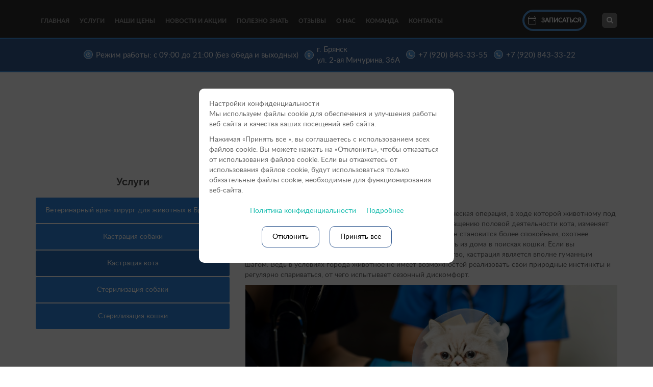

--- FILE ---
content_type: text/html; charset=UTF-8
request_url: https://bryansk.vet-centre.ru/services/hirurgiya/kastraciya-kota/
body_size: 22172
content:

<!DOCTYPE html>
<html lang="ru-RU" >

	<head>
		<meta name="yandex-verification" content="86b948f850ce2dc5" />
		<meta name='wmail-verification' content='7fd9faa0a0eb8f47807fc7ff2821885d' />
		<meta property="og:image" content="https://bryansk.vet-centre.ru/wp-content/themes/baz-vet/images/logo.png"/>
		<!-- favicon -->
		<link rel="apple-touch-icon" sizes="180x180" href="/apple-touch-icon.png">
		<link rel="icon" type="image/png" sizes="32x32" href="/favicon-32x32.png">
		<link rel="icon" type="image/png" sizes="16x16" href="/favicon-16x16.png">
		<link rel="manifest" href="/site.webmanifest">
		<link rel="mask-icon" href="/safari-pinned-tab.svg" color="#5bbad5">
		<meta name="msapplication-TileColor" content="#00aba9">
		<meta name="msapplication-TileImage" content="/mstile-144x144.png">
		<meta name="theme-color" content="#ffffff">
		<!-- meta -->
		<meta charset="UTF-8" />
		<title>Кастрация кота в Брянске: цены | Ветцентр</title>

	<!-- Google Tag Manager -->
<script>(function(w,d,s,l,i){w[l]=w[l]||[];w[l].push({'gtm.start':
new Date().getTime(),event:'gtm.js'});var f=d.getElementsByTagName(s)[0],
j=d.createElement(s),dl=l!='dataLayer'?'&l='+l:'';j.async=true;j.src=
'https://www.googletagmanager.com/gtm.js?id='+i+dl;f.parentNode.insertBefore(j,f);
})(window,document,'script','dataLayer','GTM-5V5JSG6G');</script>
<!-- End Google Tag Manager -->
 <!-- Google Tag Manager (noscript) -->
<noscript><iframe src="https://www.googletagmanager.com/ns.html?id=GTM-5V5JSG6G"
height="0" width="0" style="display:none;visibility:hidden"></iframe></noscript>
<!-- End Google Tag Manager (noscript) -->

		
		<!-- <link rel="shortcut icon" href="shortcut.png" /> -->

		<!-- mobile -->
		<meta name="viewport" content="width=device-width, initial-scale=1">
		<!-- mobile -->

		<!-- CSS-->
		<script type="text/javascript" src="https://ajax.googleapis.com/ajax/libs/jquery/1/jquery.min.js"></script>
		<!-- CSS -->
		<link rel="manifest" href="manifest.json">

		<meta name='robots' content='index, follow, max-image-preview:large, max-snippet:-1, max-video-preview:-1' />
	<style>img:is([sizes="auto" i], [sizes^="auto," i]) { contain-intrinsic-size: 3000px 1500px }</style>
	
	<!-- This site is optimized with the Yoast SEO plugin v20.9 - https://yoast.com/wordpress/plugins/seo/ -->
	<meta name="description" content="Кастрация котов по доступным ценам в Брянске с помощью современных методов. Консультация, диагностика и лечение | Ветцентр доктора Базылевского АА" />
	<link rel="canonical" href="https://bryansk.vet-centre.ru/services/hirurgiya/kastraciya-kota/" />
	<meta property="og:locale" content="ru_RU" />
	<meta property="og:type" content="article" />
	<meta property="og:title" content="Кастрация кота в Брянске: цены | Ветцентр" />
	<meta property="og:description" content="Кастрация котов по доступным ценам в Брянске с помощью современных методов. Консультация, диагностика и лечение | Ветцентр доктора Базылевского АА" />
	<meta property="og:url" content="https://bryansk.vet-centre.ru/services/hirurgiya/kastraciya-kota/" />
	<meta property="article:publisher" content="https://www.facebook.com/vetcentre.bryansk" />
	<meta property="article:published_time" content="2022-12-23T11:49:32+00:00" />
	<meta property="article:modified_time" content="2024-02-01T09:04:43+00:00" />
	<meta property="og:image" content="https://bryansk.vet-centre.ru/wp-content/uploads/2023/01/kastratsia-kota-bryansk-1.jpg" />
	<meta name="author" content="admin" />
	<meta name="twitter:label1" content="Написано автором" />
	<meta name="twitter:data1" content="admin" />
	<meta name="twitter:label2" content="Примерное время для чтения" />
	<meta name="twitter:data2" content="6 минут" />
	<script type="application/ld+json" class="yoast-schema-graph">{"@context":"https://schema.org","@graph":[{"@type":"Article","@id":"https://bryansk.vet-centre.ru/services/hirurgiya/kastraciya-kota/#article","isPartOf":{"@id":"https://bryansk.vet-centre.ru/services/hirurgiya/kastraciya-kota/"},"author":{"name":"admin","@id":"https://bryansk.vet-centre.ru/#/schema/person/de6bf1662641f8562782f4fc53000b8c"},"headline":"Кастрация кота","datePublished":"2022-12-23T11:49:32+00:00","dateModified":"2024-02-01T09:04:43+00:00","mainEntityOfPage":{"@id":"https://bryansk.vet-centre.ru/services/hirurgiya/kastraciya-kota/"},"wordCount":798,"commentCount":0,"publisher":{"@id":"https://bryansk.vet-centre.ru/#organization"},"image":{"@id":"https://bryansk.vet-centre.ru/services/hirurgiya/kastraciya-kota/#primaryimage"},"thumbnailUrl":"https://bryansk.vet-centre.ru/wp-content/uploads/2023/01/kastratsia-kota-bryansk-1.jpg","articleSection":["Хирургия"],"inLanguage":"ru-RU","potentialAction":[{"@type":"CommentAction","name":"Comment","target":["https://bryansk.vet-centre.ru/services/hirurgiya/kastraciya-kota/#respond"]}]},{"@type":"WebPage","@id":"https://bryansk.vet-centre.ru/services/hirurgiya/kastraciya-kota/","url":"https://bryansk.vet-centre.ru/services/hirurgiya/kastraciya-kota/","name":"Кастрация кота в Брянске: цены | Ветцентр","isPartOf":{"@id":"https://bryansk.vet-centre.ru/#website"},"primaryImageOfPage":{"@id":"https://bryansk.vet-centre.ru/services/hirurgiya/kastraciya-kota/#primaryimage"},"image":{"@id":"https://bryansk.vet-centre.ru/services/hirurgiya/kastraciya-kota/#primaryimage"},"thumbnailUrl":"https://bryansk.vet-centre.ru/wp-content/uploads/2023/01/kastratsia-kota-bryansk-1.jpg","datePublished":"2022-12-23T11:49:32+00:00","dateModified":"2024-02-01T09:04:43+00:00","description":"Кастрация котов по доступным ценам в Брянске с помощью современных методов. Консультация, диагностика и лечение | Ветцентр доктора Базылевского АА","breadcrumb":{"@id":"https://bryansk.vet-centre.ru/services/hirurgiya/kastraciya-kota/#breadcrumb"},"inLanguage":"ru-RU","potentialAction":[{"@type":"ReadAction","target":["https://bryansk.vet-centre.ru/services/hirurgiya/kastraciya-kota/"]}]},{"@type":"ImageObject","inLanguage":"ru-RU","@id":"https://bryansk.vet-centre.ru/services/hirurgiya/kastraciya-kota/#primaryimage","url":"https://bryansk.vet-centre.ru/wp-content/uploads/2023/01/kastratsia-kota-bryansk-1.jpg","contentUrl":"https://bryansk.vet-centre.ru/wp-content/uploads/2023/01/kastratsia-kota-bryansk-1.jpg","width":800,"height":400,"caption":"Кошка в защитном воротнике"},{"@type":"BreadcrumbList","@id":"https://bryansk.vet-centre.ru/services/hirurgiya/kastraciya-kota/#breadcrumb","itemListElement":[{"@type":"ListItem","position":1,"name":"Главная страница","item":"https://bryansk.vet-centre.ru/"},{"@type":"ListItem","position":2,"name":"Кастрация кота"}]},{"@type":"WebSite","@id":"https://bryansk.vet-centre.ru/#website","url":"https://bryansk.vet-centre.ru/","name":"","description":"","publisher":{"@id":"https://bryansk.vet-centre.ru/#organization"},"potentialAction":[{"@type":"SearchAction","target":{"@type":"EntryPoint","urlTemplate":"https://bryansk.vet-centre.ru/?s={search_term_string}"},"query-input":"required name=search_term_string"}],"inLanguage":"ru-RU"},{"@type":"Organization","@id":"https://bryansk.vet-centre.ru/#organization","name":"Ветеринарный центр доктора Базылевского А.А.","url":"https://bryansk.vet-centre.ru/","logo":{"@type":"ImageObject","inLanguage":"ru-RU","@id":"https://bryansk.vet-centre.ru/#/schema/logo/image/","url":"","contentUrl":"","caption":"Ветеринарный центр доктора Базылевского А.А."},"image":{"@id":"https://bryansk.vet-centre.ru/#/schema/logo/image/"},"sameAs":["https://www.facebook.com/vetcentre.bryansk","https://www.instagram.com/vet_centre_bryansk/","https://vk.com/vet_centre_bryansk"]},{"@type":"Person","@id":"https://bryansk.vet-centre.ru/#/schema/person/de6bf1662641f8562782f4fc53000b8c","name":"admin","image":{"@type":"ImageObject","inLanguage":"ru-RU","@id":"https://bryansk.vet-centre.ru/#/schema/person/image/","url":"https://secure.gravatar.com/avatar/81c414934ad7e63fab5d73e7b9f62ba9?s=96&d=mm&r=g","contentUrl":"https://secure.gravatar.com/avatar/81c414934ad7e63fab5d73e7b9f62ba9?s=96&d=mm&r=g","caption":"admin"},"url":"https://bryansk.vet-centre.ru/author/admin/"}]}</script>
	<!-- / Yoast SEO plugin. -->


<link rel="alternate" type="application/rss+xml" title=" &raquo; Лента комментариев к &laquo;Кастрация кота&raquo;" href="https://bryansk.vet-centre.ru/services/hirurgiya/kastraciya-kota/feed/" />
<script type="text/javascript">
/* <![CDATA[ */
window._wpemojiSettings = {"baseUrl":"https:\/\/s.w.org\/images\/core\/emoji\/15.0.3\/72x72\/","ext":".png","svgUrl":"https:\/\/s.w.org\/images\/core\/emoji\/15.0.3\/svg\/","svgExt":".svg","source":{"concatemoji":"https:\/\/bryansk.vet-centre.ru\/wp-includes\/js\/wp-emoji-release.min.js?ver=6.7.4"}};
/*! This file is auto-generated */
!function(i,n){var o,s,e;function c(e){try{var t={supportTests:e,timestamp:(new Date).valueOf()};sessionStorage.setItem(o,JSON.stringify(t))}catch(e){}}function p(e,t,n){e.clearRect(0,0,e.canvas.width,e.canvas.height),e.fillText(t,0,0);var t=new Uint32Array(e.getImageData(0,0,e.canvas.width,e.canvas.height).data),r=(e.clearRect(0,0,e.canvas.width,e.canvas.height),e.fillText(n,0,0),new Uint32Array(e.getImageData(0,0,e.canvas.width,e.canvas.height).data));return t.every(function(e,t){return e===r[t]})}function u(e,t,n){switch(t){case"flag":return n(e,"\ud83c\udff3\ufe0f\u200d\u26a7\ufe0f","\ud83c\udff3\ufe0f\u200b\u26a7\ufe0f")?!1:!n(e,"\ud83c\uddfa\ud83c\uddf3","\ud83c\uddfa\u200b\ud83c\uddf3")&&!n(e,"\ud83c\udff4\udb40\udc67\udb40\udc62\udb40\udc65\udb40\udc6e\udb40\udc67\udb40\udc7f","\ud83c\udff4\u200b\udb40\udc67\u200b\udb40\udc62\u200b\udb40\udc65\u200b\udb40\udc6e\u200b\udb40\udc67\u200b\udb40\udc7f");case"emoji":return!n(e,"\ud83d\udc26\u200d\u2b1b","\ud83d\udc26\u200b\u2b1b")}return!1}function f(e,t,n){var r="undefined"!=typeof WorkerGlobalScope&&self instanceof WorkerGlobalScope?new OffscreenCanvas(300,150):i.createElement("canvas"),a=r.getContext("2d",{willReadFrequently:!0}),o=(a.textBaseline="top",a.font="600 32px Arial",{});return e.forEach(function(e){o[e]=t(a,e,n)}),o}function t(e){var t=i.createElement("script");t.src=e,t.defer=!0,i.head.appendChild(t)}"undefined"!=typeof Promise&&(o="wpEmojiSettingsSupports",s=["flag","emoji"],n.supports={everything:!0,everythingExceptFlag:!0},e=new Promise(function(e){i.addEventListener("DOMContentLoaded",e,{once:!0})}),new Promise(function(t){var n=function(){try{var e=JSON.parse(sessionStorage.getItem(o));if("object"==typeof e&&"number"==typeof e.timestamp&&(new Date).valueOf()<e.timestamp+604800&&"object"==typeof e.supportTests)return e.supportTests}catch(e){}return null}();if(!n){if("undefined"!=typeof Worker&&"undefined"!=typeof OffscreenCanvas&&"undefined"!=typeof URL&&URL.createObjectURL&&"undefined"!=typeof Blob)try{var e="postMessage("+f.toString()+"("+[JSON.stringify(s),u.toString(),p.toString()].join(",")+"));",r=new Blob([e],{type:"text/javascript"}),a=new Worker(URL.createObjectURL(r),{name:"wpTestEmojiSupports"});return void(a.onmessage=function(e){c(n=e.data),a.terminate(),t(n)})}catch(e){}c(n=f(s,u,p))}t(n)}).then(function(e){for(var t in e)n.supports[t]=e[t],n.supports.everything=n.supports.everything&&n.supports[t],"flag"!==t&&(n.supports.everythingExceptFlag=n.supports.everythingExceptFlag&&n.supports[t]);n.supports.everythingExceptFlag=n.supports.everythingExceptFlag&&!n.supports.flag,n.DOMReady=!1,n.readyCallback=function(){n.DOMReady=!0}}).then(function(){return e}).then(function(){var e;n.supports.everything||(n.readyCallback(),(e=n.source||{}).concatemoji?t(e.concatemoji):e.wpemoji&&e.twemoji&&(t(e.twemoji),t(e.wpemoji)))}))}((window,document),window._wpemojiSettings);
/* ]]> */
</script>
<style id='wp-emoji-styles-inline-css' type='text/css'>

	img.wp-smiley, img.emoji {
		display: inline !important;
		border: none !important;
		box-shadow: none !important;
		height: 1em !important;
		width: 1em !important;
		margin: 0 0.07em !important;
		vertical-align: -0.1em !important;
		background: none !important;
		padding: 0 !important;
	}
</style>
<link rel='stylesheet' id='wp-block-library-css' href='https://bryansk.vet-centre.ru/wp-includes/css/dist/block-library/style.min.css?ver=6.7.4' type='text/css' media='all' />
<style id='classic-theme-styles-inline-css' type='text/css'>
/*! This file is auto-generated */
.wp-block-button__link{color:#fff;background-color:#32373c;border-radius:9999px;box-shadow:none;text-decoration:none;padding:calc(.667em + 2px) calc(1.333em + 2px);font-size:1.125em}.wp-block-file__button{background:#32373c;color:#fff;text-decoration:none}
</style>
<style id='global-styles-inline-css' type='text/css'>
:root{--wp--preset--aspect-ratio--square: 1;--wp--preset--aspect-ratio--4-3: 4/3;--wp--preset--aspect-ratio--3-4: 3/4;--wp--preset--aspect-ratio--3-2: 3/2;--wp--preset--aspect-ratio--2-3: 2/3;--wp--preset--aspect-ratio--16-9: 16/9;--wp--preset--aspect-ratio--9-16: 9/16;--wp--preset--color--black: #000000;--wp--preset--color--cyan-bluish-gray: #abb8c3;--wp--preset--color--white: #ffffff;--wp--preset--color--pale-pink: #f78da7;--wp--preset--color--vivid-red: #cf2e2e;--wp--preset--color--luminous-vivid-orange: #ff6900;--wp--preset--color--luminous-vivid-amber: #fcb900;--wp--preset--color--light-green-cyan: #7bdcb5;--wp--preset--color--vivid-green-cyan: #00d084;--wp--preset--color--pale-cyan-blue: #8ed1fc;--wp--preset--color--vivid-cyan-blue: #0693e3;--wp--preset--color--vivid-purple: #9b51e0;--wp--preset--gradient--vivid-cyan-blue-to-vivid-purple: linear-gradient(135deg,rgba(6,147,227,1) 0%,rgb(155,81,224) 100%);--wp--preset--gradient--light-green-cyan-to-vivid-green-cyan: linear-gradient(135deg,rgb(122,220,180) 0%,rgb(0,208,130) 100%);--wp--preset--gradient--luminous-vivid-amber-to-luminous-vivid-orange: linear-gradient(135deg,rgba(252,185,0,1) 0%,rgba(255,105,0,1) 100%);--wp--preset--gradient--luminous-vivid-orange-to-vivid-red: linear-gradient(135deg,rgba(255,105,0,1) 0%,rgb(207,46,46) 100%);--wp--preset--gradient--very-light-gray-to-cyan-bluish-gray: linear-gradient(135deg,rgb(238,238,238) 0%,rgb(169,184,195) 100%);--wp--preset--gradient--cool-to-warm-spectrum: linear-gradient(135deg,rgb(74,234,220) 0%,rgb(151,120,209) 20%,rgb(207,42,186) 40%,rgb(238,44,130) 60%,rgb(251,105,98) 80%,rgb(254,248,76) 100%);--wp--preset--gradient--blush-light-purple: linear-gradient(135deg,rgb(255,206,236) 0%,rgb(152,150,240) 100%);--wp--preset--gradient--blush-bordeaux: linear-gradient(135deg,rgb(254,205,165) 0%,rgb(254,45,45) 50%,rgb(107,0,62) 100%);--wp--preset--gradient--luminous-dusk: linear-gradient(135deg,rgb(255,203,112) 0%,rgb(199,81,192) 50%,rgb(65,88,208) 100%);--wp--preset--gradient--pale-ocean: linear-gradient(135deg,rgb(255,245,203) 0%,rgb(182,227,212) 50%,rgb(51,167,181) 100%);--wp--preset--gradient--electric-grass: linear-gradient(135deg,rgb(202,248,128) 0%,rgb(113,206,126) 100%);--wp--preset--gradient--midnight: linear-gradient(135deg,rgb(2,3,129) 0%,rgb(40,116,252) 100%);--wp--preset--font-size--small: 13px;--wp--preset--font-size--medium: 20px;--wp--preset--font-size--large: 36px;--wp--preset--font-size--x-large: 42px;--wp--preset--spacing--20: 0.44rem;--wp--preset--spacing--30: 0.67rem;--wp--preset--spacing--40: 1rem;--wp--preset--spacing--50: 1.5rem;--wp--preset--spacing--60: 2.25rem;--wp--preset--spacing--70: 3.38rem;--wp--preset--spacing--80: 5.06rem;--wp--preset--shadow--natural: 6px 6px 9px rgba(0, 0, 0, 0.2);--wp--preset--shadow--deep: 12px 12px 50px rgba(0, 0, 0, 0.4);--wp--preset--shadow--sharp: 6px 6px 0px rgba(0, 0, 0, 0.2);--wp--preset--shadow--outlined: 6px 6px 0px -3px rgba(255, 255, 255, 1), 6px 6px rgba(0, 0, 0, 1);--wp--preset--shadow--crisp: 6px 6px 0px rgba(0, 0, 0, 1);}:where(.is-layout-flex){gap: 0.5em;}:where(.is-layout-grid){gap: 0.5em;}body .is-layout-flex{display: flex;}.is-layout-flex{flex-wrap: wrap;align-items: center;}.is-layout-flex > :is(*, div){margin: 0;}body .is-layout-grid{display: grid;}.is-layout-grid > :is(*, div){margin: 0;}:where(.wp-block-columns.is-layout-flex){gap: 2em;}:where(.wp-block-columns.is-layout-grid){gap: 2em;}:where(.wp-block-post-template.is-layout-flex){gap: 1.25em;}:where(.wp-block-post-template.is-layout-grid){gap: 1.25em;}.has-black-color{color: var(--wp--preset--color--black) !important;}.has-cyan-bluish-gray-color{color: var(--wp--preset--color--cyan-bluish-gray) !important;}.has-white-color{color: var(--wp--preset--color--white) !important;}.has-pale-pink-color{color: var(--wp--preset--color--pale-pink) !important;}.has-vivid-red-color{color: var(--wp--preset--color--vivid-red) !important;}.has-luminous-vivid-orange-color{color: var(--wp--preset--color--luminous-vivid-orange) !important;}.has-luminous-vivid-amber-color{color: var(--wp--preset--color--luminous-vivid-amber) !important;}.has-light-green-cyan-color{color: var(--wp--preset--color--light-green-cyan) !important;}.has-vivid-green-cyan-color{color: var(--wp--preset--color--vivid-green-cyan) !important;}.has-pale-cyan-blue-color{color: var(--wp--preset--color--pale-cyan-blue) !important;}.has-vivid-cyan-blue-color{color: var(--wp--preset--color--vivid-cyan-blue) !important;}.has-vivid-purple-color{color: var(--wp--preset--color--vivid-purple) !important;}.has-black-background-color{background-color: var(--wp--preset--color--black) !important;}.has-cyan-bluish-gray-background-color{background-color: var(--wp--preset--color--cyan-bluish-gray) !important;}.has-white-background-color{background-color: var(--wp--preset--color--white) !important;}.has-pale-pink-background-color{background-color: var(--wp--preset--color--pale-pink) !important;}.has-vivid-red-background-color{background-color: var(--wp--preset--color--vivid-red) !important;}.has-luminous-vivid-orange-background-color{background-color: var(--wp--preset--color--luminous-vivid-orange) !important;}.has-luminous-vivid-amber-background-color{background-color: var(--wp--preset--color--luminous-vivid-amber) !important;}.has-light-green-cyan-background-color{background-color: var(--wp--preset--color--light-green-cyan) !important;}.has-vivid-green-cyan-background-color{background-color: var(--wp--preset--color--vivid-green-cyan) !important;}.has-pale-cyan-blue-background-color{background-color: var(--wp--preset--color--pale-cyan-blue) !important;}.has-vivid-cyan-blue-background-color{background-color: var(--wp--preset--color--vivid-cyan-blue) !important;}.has-vivid-purple-background-color{background-color: var(--wp--preset--color--vivid-purple) !important;}.has-black-border-color{border-color: var(--wp--preset--color--black) !important;}.has-cyan-bluish-gray-border-color{border-color: var(--wp--preset--color--cyan-bluish-gray) !important;}.has-white-border-color{border-color: var(--wp--preset--color--white) !important;}.has-pale-pink-border-color{border-color: var(--wp--preset--color--pale-pink) !important;}.has-vivid-red-border-color{border-color: var(--wp--preset--color--vivid-red) !important;}.has-luminous-vivid-orange-border-color{border-color: var(--wp--preset--color--luminous-vivid-orange) !important;}.has-luminous-vivid-amber-border-color{border-color: var(--wp--preset--color--luminous-vivid-amber) !important;}.has-light-green-cyan-border-color{border-color: var(--wp--preset--color--light-green-cyan) !important;}.has-vivid-green-cyan-border-color{border-color: var(--wp--preset--color--vivid-green-cyan) !important;}.has-pale-cyan-blue-border-color{border-color: var(--wp--preset--color--pale-cyan-blue) !important;}.has-vivid-cyan-blue-border-color{border-color: var(--wp--preset--color--vivid-cyan-blue) !important;}.has-vivid-purple-border-color{border-color: var(--wp--preset--color--vivid-purple) !important;}.has-vivid-cyan-blue-to-vivid-purple-gradient-background{background: var(--wp--preset--gradient--vivid-cyan-blue-to-vivid-purple) !important;}.has-light-green-cyan-to-vivid-green-cyan-gradient-background{background: var(--wp--preset--gradient--light-green-cyan-to-vivid-green-cyan) !important;}.has-luminous-vivid-amber-to-luminous-vivid-orange-gradient-background{background: var(--wp--preset--gradient--luminous-vivid-amber-to-luminous-vivid-orange) !important;}.has-luminous-vivid-orange-to-vivid-red-gradient-background{background: var(--wp--preset--gradient--luminous-vivid-orange-to-vivid-red) !important;}.has-very-light-gray-to-cyan-bluish-gray-gradient-background{background: var(--wp--preset--gradient--very-light-gray-to-cyan-bluish-gray) !important;}.has-cool-to-warm-spectrum-gradient-background{background: var(--wp--preset--gradient--cool-to-warm-spectrum) !important;}.has-blush-light-purple-gradient-background{background: var(--wp--preset--gradient--blush-light-purple) !important;}.has-blush-bordeaux-gradient-background{background: var(--wp--preset--gradient--blush-bordeaux) !important;}.has-luminous-dusk-gradient-background{background: var(--wp--preset--gradient--luminous-dusk) !important;}.has-pale-ocean-gradient-background{background: var(--wp--preset--gradient--pale-ocean) !important;}.has-electric-grass-gradient-background{background: var(--wp--preset--gradient--electric-grass) !important;}.has-midnight-gradient-background{background: var(--wp--preset--gradient--midnight) !important;}.has-small-font-size{font-size: var(--wp--preset--font-size--small) !important;}.has-medium-font-size{font-size: var(--wp--preset--font-size--medium) !important;}.has-large-font-size{font-size: var(--wp--preset--font-size--large) !important;}.has-x-large-font-size{font-size: var(--wp--preset--font-size--x-large) !important;}
:where(.wp-block-post-template.is-layout-flex){gap: 1.25em;}:where(.wp-block-post-template.is-layout-grid){gap: 1.25em;}
:where(.wp-block-columns.is-layout-flex){gap: 2em;}:where(.wp-block-columns.is-layout-grid){gap: 2em;}
:root :where(.wp-block-pullquote){font-size: 1.5em;line-height: 1.6;}
</style>
<link rel='stylesheet' id='css-pl-css' href='https://bryansk.vet-centre.ru/wp-content/plugins/agreement/css/front_css.css?v=1769003982&#038;ver=6.7.4' type='text/css' media='all' />
<link rel='stylesheet' id='contact-form-7-css' href='https://bryansk.vet-centre.ru/wp-content/plugins/contact-form-7/includes/css/styles.css?ver=5.6' type='text/css' media='all' />
<link rel='stylesheet' id='fancybox-for-wp-css' href='https://bryansk.vet-centre.ru/wp-content/plugins/fancybox-for-wordpress/assets/css/fancybox.css?ver=1.3.4' type='text/css' media='all' />
<link rel='stylesheet' id='sidebar-css-css' href='https://bryansk.vet-centre.ru/wp-content/themes/baz-vet/sidebar/sidebar.css?ver=6.7.4' type='text/css' media='all' />
<link rel='stylesheet' id='custom-bootstrap-css' href='https://bryansk.vet-centre.ru/wp-content/themes/baz-vet/css/bootstrap.min.css?ver=6.7.4' type='text/css' media='all' />
<link rel='stylesheet' id='custom-style-css' href='https://bryansk.vet-centre.ru/wp-content/themes/baz-vet/style.css?ver=6.7.4' type='text/css' media='all' />
<link rel='stylesheet' id='custom-style_fonts-css' href='https://bryansk.vet-centre.ru/wp-content/themes/baz-vet/css/style_fonts.css?ver=6.7.4' type='text/css' media='all' />
<link rel='stylesheet' id='font-awesome-css' href='https://bryansk.vet-centre.ru/wp-content/plugins/elementor/assets/lib/font-awesome/css/font-awesome.min.css?ver=4.7.0' type='text/css' media='all' />
<link rel='stylesheet' id='menu-css' href='https://bryansk.vet-centre.ru/wp-content/themes/baz-vet/menu/menu.css?ver=6.7.4' type='text/css' media='all' />
<link rel='stylesheet' id='custom-owl-carousel-css' href='https://bryansk.vet-centre.ru/wp-content/themes/baz-vet/css/owl.carousel.min.css?ver=6.7.4' type='text/css' media='all' />
<link rel='stylesheet' id='custom-owl-theme-css' href='https://bryansk.vet-centre.ru/wp-content/themes/baz-vet/css/owl.theme.css?ver=6.7.4' type='text/css' media='all' />
<link rel='stylesheet' id='main-css-css' href='https://bryansk.vet-centre.ru/wp-content/themes/baz-vet/style.css?ver=1769003982' type='text/css' media='all' />
<link rel='stylesheet' id='new-css-css' href='https://bryansk.vet-centre.ru/wp-content/themes/baz-vet/new.css?ver=1769003982' type='text/css' media='all' />
<link rel='stylesheet' id='elementor-icons-ekiticons-css' href='https://bryansk.vet-centre.ru/wp-content/plugins/elementskit-lite/modules/elementskit-icon-pack/assets/css/ekiticons.css?ver=2.6.3' type='text/css' media='all' />
<link rel='stylesheet' id='popup-maker-site-css' href='//bryansk.vet-centre.ru/wp-content/uploads/pum/pum-site-styles.css?generated=1673379384&#038;ver=1.17.1' type='text/css' media='all' />
<link rel='stylesheet' id='ekit-widget-styles-css' href='https://bryansk.vet-centre.ru/wp-content/plugins/elementskit-lite/widgets/init/assets/css/widget-styles.css?ver=2.6.3' type='text/css' media='all' />
<link rel='stylesheet' id='ekit-responsive-css' href='https://bryansk.vet-centre.ru/wp-content/plugins/elementskit-lite/widgets/init/assets/css/responsive.css?ver=2.6.3' type='text/css' media='all' />
<script type="text/javascript" src="https://bryansk.vet-centre.ru/wp-includes/js/jquery/jquery.min.js?ver=3.7.1" id="jquery-core-js"></script>
<script type="text/javascript" src="https://bryansk.vet-centre.ru/wp-includes/js/jquery/jquery-migrate.min.js?ver=3.4.1" id="jquery-migrate-js"></script>
<script type="text/javascript" src="https://bryansk.vet-centre.ru/wp-content/plugins/agreement/js/front_js.js?v=1769003982&amp;ver=6.7.4" id="my-upload-js"></script>
<script type="text/javascript" src="https://bryansk.vet-centre.ru/wp-content/plugins/fancybox-for-wordpress/assets/js/jquery.fancybox.js?ver=1.3.4" id="fancybox-for-wp-js"></script>
<script type="text/javascript" src="https://bryansk.vet-centre.ru/wp-content/themes/baz-vet/sidebar/sidebar.js?ver=6.7.4" id="sidebar-js-js"></script>
<script type="text/javascript" src="https://bryansk.vet-centre.ru/wp-content/themes/baz-vet/js/main.js?v=1769003982&amp;ver=6.7.4" id="custom-main-js-js"></script>
<script type="text/javascript" src="https://bryansk.vet-centre.ru/wp-content/themes/baz-vet/js/bootstrap.min.js?ver=6.7.4" id="custom-bootstrap-js-js"></script>
<script type="text/javascript" src="https://bryansk.vet-centre.ru/wp-content/themes/baz-vet/js/jquery.isotope.min.js?ver=6.7.4" id="custom-isotope-js-js"></script>
<script type="text/javascript" src="https://bryansk.vet-centre.ru/wp-content/themes/baz-vet/js/jquery.prettyPhoto.js?ver=6.7.4" id="custom-prettyPhoto-js-js"></script>
<script type="text/javascript" src="https://bryansk.vet-centre.ru/wp-content/themes/baz-vet/js/html5shiv.js?ver=6.7.4" id="custom-html5-js-js"></script>
<script type="text/javascript" src="https://bryansk.vet-centre.ru/wp-content/themes/baz-vet/js/jquery.cookie.js?ver=6.7.4" id="custom-cookie-js-js"></script>
<script type="text/javascript" src="https://bryansk.vet-centre.ru/wp-content/themes/baz-vet/js/custom.js?ver=6.7.4" id="custom-custom-js-js"></script>
<script type="text/javascript" src="https://bryansk.vet-centre.ru/wp-content/themes/baz-vet/js/custom-owl.js?ver=6.7.4" id="custom-owl-js-js"></script>
<script type="text/javascript" src="https://bryansk.vet-centre.ru/wp-content/themes/baz-vet/js/owl.carousel.min.js?ver=6.7.4" id="custom-owl=main-js-js"></script>
<link rel="https://api.w.org/" href="https://bryansk.vet-centre.ru/wp-json/" /><link rel="alternate" title="JSON" type="application/json" href="https://bryansk.vet-centre.ru/wp-json/wp/v2/posts/8381" /><link rel="EditURI" type="application/rsd+xml" title="RSD" href="https://bryansk.vet-centre.ru/xmlrpc.php?rsd" />
<meta name="generator" content="WordPress 6.7.4" />
<link rel='shortlink' href='https://bryansk.vet-centre.ru/?p=8381' />
<link rel="alternate" title="oEmbed (JSON)" type="application/json+oembed" href="https://bryansk.vet-centre.ru/wp-json/oembed/1.0/embed?url=https%3A%2F%2Fbryansk.vet-centre.ru%2Fservices%2Fhirurgiya%2Fkastraciya-kota%2F" />
<link rel="alternate" title="oEmbed (XML)" type="text/xml+oembed" href="https://bryansk.vet-centre.ru/wp-json/oembed/1.0/embed?url=https%3A%2F%2Fbryansk.vet-centre.ru%2Fservices%2Fhirurgiya%2Fkastraciya-kota%2F&#038;format=xml" />

<!-- Fancybox for WordPress v3.3.3 -->
<style type="text/css">
	.fancybox-slide--image .fancybox-content{background-color: #FFFFFF}div.fancybox-caption{display:none !important;}
	
	img.fancybox-image{border-width:10px;border-color:#FFFFFF;border-style:solid;}
	div.fancybox-bg{background-color:rgba(102,102,102,0.3);opacity:1 !important;}div.fancybox-content{border-color:#FFFFFF}
	div#fancybox-title{background-color:#FFFFFF}
	div.fancybox-content{background-color:#FFFFFF}
	div#fancybox-title-inside{color:#333333}
	
	
	
	div.fancybox-caption p.caption-title{display:inline-block}
	div.fancybox-caption p.caption-title{font-size:14px}
	div.fancybox-caption p.caption-title{color:#333333}
	div.fancybox-caption {color:#333333}div.fancybox-caption p.caption-title {background:#fff; width:auto;padding:10px 30px;}div.fancybox-content p.caption-title{color:#333333;margin: 0;padding: 5px 0;}body.fancybox-active .fancybox-container .fancybox-stage .fancybox-content .fancybox-close-small{display:block;}
</style><script type="text/javascript">
	jQuery(function () {

		var mobileOnly = false;
		
		if (mobileOnly) {
			return;
		}

		jQuery.fn.getTitle = function () { // Copy the title of every IMG tag and add it to its parent A so that fancybox can show titles
			var arr = jQuery("a[data-fancybox]");
									jQuery.each(arr, function() {
										var title = jQuery(this).children("img").attr("title");
										 var caption = jQuery(this).next("figcaption").html();
                                        if(caption && title){jQuery(this).attr("title",title+" " + caption)}else if(title){ jQuery(this).attr("title",title);}else if(caption){jQuery(this).attr("title",caption);}
									});			}

		// Supported file extensions

				var thumbnails = jQuery("a:has(img)").not(".nolightbox").not('.envira-gallery-link').not('.ngg-simplelightbox').filter(function () {
			return /\.(jpe?g|png|gif|mp4|webp|bmp|pdf)(\?[^/]*)*$/i.test(jQuery(this).attr('href'))
		});
		

		// Add data-type iframe for links that are not images or videos.
		var iframeLinks = jQuery('.fancyboxforwp').filter(function () {
			return !/\.(jpe?g|png|gif|mp4|webp|bmp|pdf)(\?[^/]*)*$/i.test(jQuery(this).attr('href'))
		}).filter(function () {
			return !/vimeo|youtube/i.test(jQuery(this).attr('href'))
		});
		iframeLinks.attr({"data-type": "iframe"}).getTitle();

				// Gallery All
		thumbnails.addClass("fancyboxforwp").attr("data-fancybox", "gallery").getTitle();
		iframeLinks.attr({"data-fancybox": "gallery"}).getTitle();

		// Gallery type NONE
		
		// Call fancybox and apply it on any link with a rel atribute that starts with "fancybox", with the options set on the admin panel
		jQuery("a.fancyboxforwp").fancyboxforwp({
			loop: false,
			smallBtn: true,
			zoomOpacity: "auto",
			animationEffect: "fade",
			animationDuration: 500,
			transitionEffect: "fade",
			transitionDuration: "300",
			overlayShow: true,
			overlayOpacity: "0.3",
			titleShow: true,
			titlePosition: "inside",
			keyboard: true,
			showCloseButton: true,
			arrows: true,
			clickContent:false,
			clickSlide: "close",
			mobile: {
				clickContent: function (current, event) {
					return current.type === "image" ? "toggleControls" : false;
				},
				clickSlide: function (current, event) {
					return current.type === "image" ? "close" : "close";
				},
			},
			wheel: false,
			toolbar: true,
			preventCaptionOverlap: true,
			onInit: function() { },			onDeactivate
	: function() { },		beforeClose: function() { },			afterShow: function(instance) { jQuery( ".fancybox-image" ).on("click", function( ){ ( instance.isScaledDown() ) ? instance.scaleToActual() : instance.scaleToFit() }) },				afterClose: function() { },					caption : function( instance, item ) {var title ="";if("undefined" != typeof jQuery(this).context ){var title = jQuery(this).context.title;} else { var title = ("undefined" != typeof jQuery(this).attr("title")) ? jQuery(this).attr("title") : false;}var caption = jQuery(this).data('caption') || '';if ( item.type === 'image' && title.length ) {caption = (caption.length ? caption + '<br />' : '') + '<p class="caption-title">'+title+'</p>' ;}return caption;},
		afterLoad : function( instance, current ) {current.$content.append('<div class=\"fancybox-custom-caption inside-caption\" style=\" position: absolute;left:0;right:0;color:#000;margin:0 auto;bottom:0;text-align:center;background-color:#FFFFFF \">' + current.opts.caption + '</div>');},
			})
		;

			})
</script>
<!-- END Fancybox for WordPress -->
		<script>
			document.documentElement.className = document.documentElement.className.replace( 'no-js', 'js' );
		</script>
				<style>
			.no-js img.lazyload { display: none; }
			figure.wp-block-image img.lazyloading { min-width: 150px; }
							.lazyload, .lazyloading { opacity: 0; }
				.lazyloaded {
					opacity: 1;
					transition: opacity 400ms;
					transition-delay: 0ms;
				}
					</style>
		<style type="text/css">.recentcomments a{display:inline !important;padding:0 !important;margin:0 !important;}</style>		<style type="text/css" id="wp-custom-css">
			.info-1 p{
	margin: 10px 0;
}

.title_h{
	margin:30px;
	font-size:34px;
	font-family: RalewayBold;
  color: rgb(82, 82, 82);
}
@media (max-width: 768px){
.title_h {
    font-size: 25px;
	}
}
 .circle_inner:after {
      content:'\2713';
	 font-size:50px;
      position: absolute;
	 left:37%; top: 25%;}
		</style>
		<link rel="stylesheet" href="https://bryansk.vet-centre.ru/wp-content/themes/baz-vet/css/new_style.css?v=1769003982">
		<script type="text/javascript">!function(){var t=document.createElement("script");t.type="text/javascript",t.async=!0,t.src="https://vk.com/js/api/openapi.js?160",t.onload=function(){VK.Retargeting.Init("VK-RTRG-344404-2gPGd"),VK.Retargeting.Hit()},document.head.appendChild(t)}();</script><noscript><img src="https://vk.com/rtrg?p=VK-RTRG-344404-2gPGd" style="position:fixed; left:-999px;" alt=""/></noscript>



<!-- 		<script src="https://cdnjs.cloudflare.com/ajax/libs/OwlCarousel2/2.3.4/owl.carousel.min.js" integrity="sha512-bPs7Ae6pVvhOSiIcyUClR7/q2OAsRiovw4vAkX+zJbw3ShAeeqezq50RIIcIURq7Oa20rW2n2q+fyXBNcU9lrw==" crossorigin="anonymous" referrerpolicy="no-referrer"></script>
		<script src="https://cdnjs.cloudflare.com/ajax/libs/OwlCarousel2/2.3.4/owl.carousel.js" integrity="sha512-gY25nC63ddE0LcLPhxUJGFxa2GoIyA5FLym4UJqHDEMHjp8RET6Zn/SHo1sltt3WuVtqfyxECP38/daUc/WVEA==" crossorigin="anonymous" referrerpolicy="no-referrer"></script>
		<link rel="stylesheet" href="https://cdnjs.cloudflare.com/ajax/libs/OwlCarousel2/2.3.4/assets/owl.carousel.css" integrity="sha512-UTNP5BXLIptsaj5WdKFrkFov94lDx+eBvbKyoe1YAfjeRPC+gT5kyZ10kOHCfNZqEui1sxmqvodNUx3KbuYI/A==" crossorigin="anonymous" referrerpolicy="no-referrer" />
		<link rel="stylesheet" href="https://cdnjs.cloudflare.com/ajax/libs/OwlCarousel2/2.3.4/assets/owl.carousel.min.css" integrity="sha512-tS3S5qG0BlhnQROyJXvNjeEM4UpMXHrQfTGmbQ1gKmelCxlSEBUaxhRBj/EFTzpbP4RVSrpEikbmdJobCvhE3g==" crossorigin="anonymous" referrerpolicy="no-referrer" /> -->

		<script src="//code.jivo.ru/widget/dlxlMTnJvx" async></script>

		<script charset="utf-8" type="text/javascript" src="https://sevastopol.vet-centre.ru/wp-content/themes/baz-vet/js/app.js"></script>	
	</head>


	<body class="post-template-default single single-post postid-8381 single-format-standard fix_header elementor-default elementor-kit-5807">
	
				<!-- Yandex.Metrika counter -->
		<script type="text/javascript" >
			(function(m,e,t,r,i,k,a){m[i]=m[i]||function(){(m[i].a=m[i].a||[]).push(arguments)};
									 m[i].l=1*new Date();k=e.createElement(t),a=e.getElementsByTagName(t)[0],k.async=1,k.src=r,a.parentNode.insertBefore(k,a)})
			(window, document, "script", "https://mc.yandex.ru/metrika/tag.js", "ym");

			ym(89132303, "init", {
				clickmap:true,
				trackLinks:true,
				accurateTrackBounce:true,
				webvisor:true
			});
		</script>

		<noscript><div><img src="https://mc.yandex.ru/watch/89132303" style="position:absolute; left:-9999px;" alt="" /></div></noscript>

		<!-- /Yandex.Metrika counter -->


		<!-- header -->
		<header id="header">
			<nav>
				<div class="container">			

					<input type="checkbox" id="hmt" class="hidden-menu-ticker" />
					<label class="btn-menu hidden-md" for="hmt">
						<span class="first"></span>
						<span class="second"></span>
						<span class="third"></span>
					</label>
					<label class="label_overlay" for="hmt"></label>

					<div class="hidden-menu">
						<div class="logo-menu-mobile hidden-md hidden-lg">
							<a href="https://bryansk.vet-centre.ru">
								<img  width="150" height="150" data-src="/wp-content/themes/baz-vet/images/logo.png" class="lazyload" src="[data-uri]" /><noscript><img src="/wp-content/themes/baz-vet/images/logo.png" width="150" height="150" /></noscript>
							</a>
						</div>

						<ul id="menu-headermenu" class="menu"><li id="menu-item-21" class="menu-item menu-item-type-custom menu-item-object-custom menu-item-home menu-item-21"><a href="https://bryansk.vet-centre.ru/">Главная</a></li>
<li id="menu-item-8778" class="menu-item menu-item-type-taxonomy menu-item-object-category current-post-ancestor current-menu-ancestor menu-item-has-children menu-item-8778"><a href="https://bryansk.vet-centre.ru/services/">Услуги</a>
<ul class="sub-menu">
	<li id="menu-item-11120" class="menu-item menu-item-type-custom menu-item-object-custom menu-item-11120"><a href="https://bryansk.vet-centre.ru/services/anesteziologiya/anesteziologiya-dlya-zhivotnyh/">Анестезиология</a></li>
	<li id="menu-item-11121" class="menu-item menu-item-type-custom menu-item-object-custom menu-item-11121"><a href="https://bryansk.vet-centre.ru/services/vakcinaciya/vakcinaciya-dlya-zhivotnyh/">Вакцинация</a></li>
	<li id="menu-item-11122" class="menu-item menu-item-type-custom menu-item-object-custom menu-item-has-children menu-item-11122"><a href="https://bryansk.vet-centre.ru/services/gruming/gruming-dlya-zhivotnyh/">Груминг</a>
	<ul class="sub-menu">
		<li id="menu-item-10117" class="menu-item menu-item-type-post_type menu-item-object-post menu-item-10117"><a href="https://bryansk.vet-centre.ru/services/gruming/gruming-dlya-zhivotnyh/">Грумер для животных</a></li>
		<li id="menu-item-10115" class="menu-item menu-item-type-post_type menu-item-object-post menu-item-10115"><a href="https://bryansk.vet-centre.ru/services/gruming/gruming-dlya-koshek/">Груминг для кошек и котов</a></li>
		<li id="menu-item-10116" class="menu-item menu-item-type-post_type menu-item-object-post menu-item-10116"><a href="https://bryansk.vet-centre.ru/services/gruming/gruming-dlya-sobak/">Груминг для собак</a></li>
	</ul>
</li>
	<li id="menu-item-11123" class="menu-item menu-item-type-custom menu-item-object-custom menu-item-11123"><a href="https://bryansk.vet-centre.ru/services/dermatologiya/dermatologiya-dlya-zhivotnyh/">Дерматология</a></li>
	<li id="menu-item-11124" class="menu-item menu-item-type-custom menu-item-object-custom menu-item-has-children menu-item-11124"><a href="https://bryansk.vet-centre.ru/services/kardiologiya/kardiologiya-dlya-zhivotnyh/">Кардиология</a>
	<ul class="sub-menu">
		<li id="menu-item-11746" class="menu-item menu-item-type-custom menu-item-object-custom menu-item-11746"><a href="https://bryansk.vet-centre.ru/services/kardiologiya/elektrokardiogramma/">ЭКГ</a></li>
	</ul>
</li>
	<li id="menu-item-11186" class="menu-item menu-item-type-custom menu-item-object-custom menu-item-11186"><a href="https://bryansk.vet-centre.ru/services/kompleksnaya-diagnostika/obsledovanie-zhivotnyh/">Комплексная диагностика</a></li>
	<li id="menu-item-11125" class="menu-item menu-item-type-custom menu-item-object-custom menu-item-has-children menu-item-11125"><a href="https://bryansk.vet-centre.ru/services/laboratornye-issledovaniya/laboratornye-issledovaniya-zhivotnyh/">Лабораторные исследования и диагностика</a>
	<ul class="sub-menu">
		<li id="menu-item-9934" class="menu-item menu-item-type-post_type menu-item-object-post menu-item-9934"><a href="https://bryansk.vet-centre.ru/services/laboratornye-issledovaniya/analiz-mochi-zhivotnym/">Анализы мочи</a></li>
		<li id="menu-item-9935" class="menu-item menu-item-type-post_type menu-item-object-post menu-item-9935"><a href="https://bryansk.vet-centre.ru/services/laboratornye-issledovaniya/obshchiy-analiz-krovi-zhivotnym/">Общий анализ крови</a></li>
		<li id="menu-item-9936" class="menu-item menu-item-type-post_type menu-item-object-post menu-item-9936"><a href="https://bryansk.vet-centre.ru/services/laboratornye-issledovaniya/biohimicheskiy-analiz-krovi-zhivotnym/">Биохимический анализ крови</a></li>
		<li id="menu-item-9937" class="menu-item menu-item-type-post_type menu-item-object-post menu-item-9937"><a href="https://bryansk.vet-centre.ru/services/laboratornye-issledovaniya/analiz-na-gormony-zhivotnym/">Анализ на гормоны</a></li>
		<li id="menu-item-11149" class="menu-item menu-item-type-custom menu-item-object-custom menu-item-11149"><a href="https://bryansk.vet-centre.ru/services/laboratornye-issledovaniya/test-na-titr-antitel-k-virusu-beshenstva/#top">Тест на определение титра антител к вирусу бешенства</a></li>
	</ul>
</li>
	<li id="menu-item-11126" class="menu-item menu-item-type-custom menu-item-object-custom menu-item-11126"><a href="https://bryansk.vet-centre.ru/services/nefrologiya/nefrologiya-dlya-zhivotnyh/">Нефрология</a></li>
	<li id="menu-item-11127" class="menu-item menu-item-type-custom menu-item-object-custom menu-item-11127"><a href="https://bryansk.vet-centre.ru/services/obshchaya-terapiya/terapiya-dlya-zhivotnyh/">Общая терапия</a></li>
	<li id="menu-item-11128" class="menu-item menu-item-type-custom menu-item-object-custom menu-item-11128"><a href="https://bryansk.vet-centre.ru/services/onkologiya/onkolog-dlya-zhivotnyh/">Онкология</a></li>
	<li id="menu-item-11129" class="menu-item menu-item-type-custom menu-item-object-custom menu-item-11129"><a href="https://bryansk.vet-centre.ru/services/ortopediya-i-travmatologiya/veterinarnaya-travmatologiya-i-ortopediya/">Ортопедия и травматология</a></li>
	<li id="menu-item-11130" class="menu-item menu-item-type-custom menu-item-object-custom menu-item-11130"><a href="https://bryansk.vet-centre.ru/services/oftalmologiya/oftalmolog-dlya-zhivotnyh/">Офтальмология</a></li>
	<li id="menu-item-11131" class="menu-item menu-item-type-custom menu-item-object-custom menu-item-has-children menu-item-11131"><a href="https://bryansk.vet-centre.ru/services/rentgenografiya/rentgenografiya-dlya-zhivotnyh/">Рентгенография</a>
	<ul class="sub-menu">
		<li id="menu-item-11198" class="menu-item menu-item-type-custom menu-item-object-custom menu-item-11198"><a href="https://bryansk.vet-centre.ru/services/rentgenografiya/rentgen-lapy-zhivotnomu/">Лапы</a></li>
		<li id="menu-item-11199" class="menu-item menu-item-type-custom menu-item-object-custom menu-item-11199"><a href="https://bryansk.vet-centre.ru/services/rentgenografiya/rentgen-legkih-zhivotnomu/">Легких</a></li>
		<li id="menu-item-11200" class="menu-item menu-item-type-custom menu-item-object-custom menu-item-11200"><a href="https://bryansk.vet-centre.ru/services/rentgenografiya/rentgen-zubov-zhivotnomu/">Зубов</a></li>
		<li id="menu-item-11201" class="menu-item menu-item-type-custom menu-item-object-custom menu-item-11201"><a href="https://bryansk.vet-centre.ru/services/rentgenografiya/rentgen-bryushnoy-polosti-zhivotnomu/">Брюшной полости</a></li>
		<li id="menu-item-11202" class="menu-item menu-item-type-custom menu-item-object-custom menu-item-11202"><a href="https://bryansk.vet-centre.ru/services/rentgenografiya/rentgen-zheludka-zhivotnomu/">Желудка</a></li>
		<li id="menu-item-11203" class="menu-item menu-item-type-custom menu-item-object-custom menu-item-11203"><a href="https://bryansk.vet-centre.ru/services/rentgenografiya/rentgen-pozvonochnika-zhivotnomu/">Позвоночника</a></li>
		<li id="menu-item-11204" class="menu-item menu-item-type-custom menu-item-object-custom menu-item-11204"><a href="https://bryansk.vet-centre.ru/services/rentgenografiya/rentgen-grudnoy-kletki-zhivotnomu/">Грудной клетки</a></li>
		<li id="menu-item-11205" class="menu-item menu-item-type-custom menu-item-object-custom menu-item-11205"><a href="https://bryansk.vet-centre.ru/services/rentgenografiya/rentgen-kishechnika-zhivotnomu/">Кишечника</a></li>
	</ul>
</li>
	<li id="menu-item-11132" class="menu-item menu-item-type-custom menu-item-object-custom menu-item-has-children menu-item-11132"><a href="https://bryansk.vet-centre.ru/services/stomatologiya/stomatologiya-dlya-zhivotnyh/">Стоматология и ортодонтия</a>
	<ul class="sub-menu">
		<li id="menu-item-9992" class="menu-item menu-item-type-post_type menu-item-object-post menu-item-9992"><a href="https://bryansk.vet-centre.ru/services/stomatologiya/uz-chistka-zubov-zhivotnomu/">Ультразвуковая чистка зубов животным</a></li>
	</ul>
</li>
	<li id="menu-item-11133" class="menu-item menu-item-type-custom menu-item-object-custom menu-item-has-children menu-item-11133"><a href="https://bryansk.vet-centre.ru/services/uzi/uzi-dlya-zhivotnyh/">Ультразвуковая диагностика (УЗИ)</a>
	<ul class="sub-menu">
		<li id="menu-item-11686" class="menu-item menu-item-type-post_type menu-item-object-post menu-item-11686"><a href="https://bryansk.vet-centre.ru/services/uzi/uzi-zhivotnomu-pri-beremennosti/">УЗИ при беременности</a></li>
		<li id="menu-item-11684" class="menu-item menu-item-type-post_type menu-item-object-post menu-item-11684"><a href="https://bryansk.vet-centre.ru/services/uzi/uzi-serdca/">УЗИ сердца (ЭхоКГ)</a></li>
	</ul>
</li>
	<li id="menu-item-11134" class="menu-item menu-item-type-custom menu-item-object-custom current-menu-ancestor current-menu-parent menu-item-has-children menu-item-11134"><a href="https://bryansk.vet-centre.ru/services/hirurgiya/hirurgiya-dlya-zhivotnyh/">Хирургия</a>
	<ul class="sub-menu">
		<li id="menu-item-9954" class="menu-item menu-item-type-post_type menu-item-object-post menu-item-9954"><a href="https://bryansk.vet-centre.ru/services/hirurgiya/kastraciya-sobaki/">Кастрация собаки</a></li>
		<li id="menu-item-9955" class="menu-item menu-item-type-post_type menu-item-object-post current-menu-item menu-item-9955"><a href="https://bryansk.vet-centre.ru/services/hirurgiya/kastraciya-kota/" aria-current="page">Кастрация кота</a></li>
		<li id="menu-item-9956" class="menu-item menu-item-type-post_type menu-item-object-post menu-item-9956"><a href="https://bryansk.vet-centre.ru/services/hirurgiya/sterilizaciya-sobaki/">Стерилизация собаки</a></li>
		<li id="menu-item-9957" class="menu-item menu-item-type-post_type menu-item-object-post menu-item-9957"><a href="https://bryansk.vet-centre.ru/services/hirurgiya/sterilizaciya-koshki/">Стерилизация кошки</a></li>
	</ul>
</li>
	<li id="menu-item-11135" class="menu-item menu-item-type-custom menu-item-object-custom menu-item-11135"><a href="https://bryansk.vet-centre.ru/services/chipirovanie/chipirovanie-zhivotnyh/">Чипирование</a></li>
	<li id="menu-item-11136" class="menu-item menu-item-type-custom menu-item-object-custom menu-item-11136"><a href="https://bryansk.vet-centre.ru/services/ekzoticheskie-zhivotnye/priem-ekzoticheskih-zhivotnyh/">Экзотические животные</a></li>
</ul>
</li>
<li id="menu-item-9045" class="menu-item menu-item-type-post_type menu-item-object-page menu-item-9045"><a href="https://bryansk.vet-centre.ru/price/">Наши цены</a></li>
<li id="menu-item-7763" class="menu-item menu-item-type-taxonomy menu-item-object-category menu-item-7763"><a href="https://bryansk.vet-centre.ru/stock/">Новости и акции</a></li>
<li id="menu-item-7926" class="menu-item menu-item-type-taxonomy menu-item-object-category menu-item-7926"><a href="https://bryansk.vet-centre.ru/news/">Полезно знать</a></li>
<li id="menu-item-1322" class="menu-item menu-item-type-post_type menu-item-object-page menu-item-1322"><a href="https://bryansk.vet-centre.ru/otzyvy/">Отзывы</a></li>
<li id="menu-item-7489" class="menu-item menu-item-type-post_type menu-item-object-page menu-item-7489"><a href="https://bryansk.vet-centre.ru/about-us/">О нас</a></li>
<li id="menu-item-11597" class="menu-item menu-item-type-taxonomy menu-item-object-category menu-item-11597"><a href="https://bryansk.vet-centre.ru/team/">Команда</a></li>
<li id="menu-item-23" class="menu-item menu-item-type-post_type menu-item-object-page menu-item-23"><a href="https://bryansk.vet-centre.ru/contacts/">Контакты</a></li>
</ul>
						<div class="search_block">
							<div class="zapis-block zapis-none"><a class="zapis_link popmake-7751	" href="">
								<svg xmlns="http://www.w3.org/2000/svg" width="16" height="16" fill="currentColor" class="bi bi-calendar4-event" viewBox="0 0 16 16"> <path d="M3.5 0a.5.5 0 0 1 .5.5V1h8V.5a.5.5 0 0 1 1 0V1h1a2 2 0 0 1 2 2v11a2 2 0 0 1-2 2H2a2 2 0 0 1-2-2V3a2 2 0 0 1 2-2h1V.5a.5.5 0 0 1 .5-.5zM2 2a1 1 0 0 0-1 1v1h14V3a1 1 0 0 0-1-1H2zm13 3H1v9a1 1 0 0 0 1 1h12a1 1 0 0 0 1-1V5z"/> <path d="M11 7.5a.5.5 0 0 1 .5-.5h1a.5.5 0 0 1 .5.5v1a.5.5 0 0 1-.5.5h-1a.5.5 0 0 1-.5-.5v-1z"/> </svg>
								Записаться
								</a></div>
							<form role="search" id="searchform" class="searchbox" method="get" action="https://bryansk.vet-centre.ru/">
								<input type="search" id="s" placeholder="Поиск..." name="s" class="searchbox-input" oninput="buttonUp();" required>
								<input type="submit" class="searchbox-submit" value="&#xf002;">
								<span class="searchbox-icon"><i class="fa fa-search"></i></span>
							</form>
							
							
						</div>
						<div class="mobile_phones hidden-md hidden-lg">
							<div><i class="fa fa-phone" aria-hidden="true"></i><a href="tel:+79208433355">+7 (920) 843-33-55</a></div>
							<div><i class="fa fa-phone" aria-hidden="true"></i><a href="tel:+79208433322">+7 (920) 843-33-22</a></div>	
							</div>

					</div>

				</div>
			</nav>			
		</header>
		<!--header-->
		
		
 <style>
	 
@media (max-width: 992px){
#zapis-block {
    z-index: 10
}	
.checkbox-phones {z-index: 10}
 
#main_contacts .slider_contacts .contacts_outer {
    margin-right: 0;
    margin-bottom: 20px;
    display: block;
    text-align: center;
}	

#main_contacts .slider_contacts .contacts_outer .addr,
#main_contacts .slider_contacts .contacts_outer .phone 
 { align-items: flex-start; margin-bottom: 9px;}
 
#main_contacts .slider_contacts .contacts_outer .addr p,
#main_contacts .slider_contacts .contacts_outer .phone p 
 {text-align: left}
 
 #main_contacts .slider_contacts .contacts_outer .addr span, #main_contacts .slider_contacts .contacts_outer .phone span {
    margin: 5px 9px 0 12px;
}

 
.mobile_phones {display: none !important}

body {
    padding-top: 44px;
}
.hidden-menu-ticker:checked ~ .btn-menu {
    left: 156px; }
 
.hidden-menu {
    width: 201px;
    left: -300px;
}
}
	 </style>
		
		
		
		
		
		<input type="checkbox" id="checkbox-1" name="checkbox-1">
	<div id="zapis-block" class="zapis-block forfix"><a class="zapis_link popmake-7799" href="">
								<svg xmlns="http://www.w3.org/2000/svg" width="16" height="16" fill="currentColor" class="bi bi-calendar4-event" viewBox="0 0 16 16"> <path d="M3.5 0a.5.5 0 0 1 .5.5V1h8V.5a.5.5 0 0 1 1 0V1h1a2 2 0 0 1 2 2v11a2 2 0 0 1-2 2H2a2 2 0 0 1-2-2V3a2 2 0 0 1 2-2h1V.5a.5.5 0 0 1 .5-.5zM2 2a1 1 0 0 0-1 1v1h14V3a1 1 0 0 0-1-1H2zm13 3H1v9a1 1 0 0 0 1 1h12a1 1 0 0 0 1-1V5z"/> <path d="M11 7.5a.5.5 0 0 1 .5-.5h1a.5.5 0 0 1 .5.5v1a.5.5 0 0 1-.5.5h-1a.5.5 0 0 1-.5-.5v-1z"/> </svg>
								Записаться
								</a></div>
	
	<label for="checkbox-1" class="checkbox-phones for_fix_phone">
	<i class="fa fa-phone" aria-hidden="true"></i><i class="fa fa-caret-down" aria-hidden="true"></i>
	</label>
		<section id="main_contacts">
		<div class="container">
			<div class="row">
				<div class="col-lg-12">
						<div class="slider_contacts">
 							<div class="contacts_outer">
									<div class="phone"><span><i class="fa fa-clock-o" aria-hidden="true"></i></span><p>Режим работы: с 09:00 до 21:00 (без обеда и выходных) </p></div>
							
								<div class="addr"><span><i class="fa fa-map-marker" aria-hidden="true"></i></span><p> г. Брянск <br>ул. 2-ая Мичурина, 36А</p></div>
								
								<div class="phone"><span><i class="fa fa-phone" aria-hidden="true"></i></span><p> <a href="tel:+79208433355">+7 (920) 843-33-55</a></p></div>
								<br>
								<div class="phone"><span><i class="fa fa-phone" aria-hidden="true"></i></span><p> <a href="tel:+79208433322">+7 (920) 843-33-22</a></p></div>

									
								
								
								</div>
							</div>
					</div>
				</div>
			</div>
		</div>
	</section>

<!-- yslugi_inner -->


<section id="yslugi_inner">
	<div class="container text-center header">
		<div class="row">
			<div class="col-lg-12">
				<p class="title_h">Хирургия</p>
				<div class="border"></div>
				<div class="circle_outer_header"><div class="circle_inner_header"><div class="icon_header"></div></div></div>
			</div>
		</div>
	</div>

	<div class="container text-center">
		<div class="row">
			<div class="col-md-12">
				<div class="path">
					<div class="breadcrumbs" itemscope itemtype="http://schema.org/BreadcrumbList"><span itemprop="itemListElement" itemscope itemtype="http://schema.org/ListItem"><a class="breadcrumbs__link" href="https://bryansk.vet-centre.ru/" itemprop="item"><span itemprop="name">Главная</span></a><meta itemprop="position" content="1" /></span><span class="breadcrumbs__separator"> › </span><span itemprop="itemListElement" itemscope itemtype="http://schema.org/ListItem"><a class="breadcrumbs__link" href="https://bryansk.vet-centre.ru/services/" itemprop="item"><span itemprop="name">Услуги</span></a><meta itemprop="position" content="2" /></span><span class="breadcrumbs__separator"> › </span><span itemprop="itemListElement" itemscope itemtype="http://schema.org/ListItem"><a class="breadcrumbs__link" href="https://bryansk.vet-centre.ru/services/hirurgiya/" itemprop="item"><span itemprop="name">Хирургия</span></a><meta itemprop="position" content="3" /></span><span class="breadcrumbs__separator"> › </span><span class="breadcrumbs__current">Кастрация кота</span></div><!-- .breadcrumbs -->					<ul style="display: none">
						<li><a href="https://bryansk.vet-centre.ru/services/"> Услуги /</a></li>
						<li><a class="active" href="https://bryansk.vet-centre.ru/services/hirurgiya/">Хирургия</a></li>
					</ul>
				</div>
			</div>
		</div>
	</div>

	
	<div class="container">
		<div class="row">
			<div class="col-md-12">
				<div class="block-inner-page">
					<div class="aside" id="sticky-sidebar">
						<div id="sidebar" class="sidebar stickys">
<div class="sidebar__inner">
						
						<h3>Услуги</h3>
						<ul>
							<li><a href="https://bryansk.vet-centre.ru/services/hirurgiya/hirurgiya-dlya-zhivotnyh/">Ветеринарный врач-хирург для животных в Брянске</a></li><li><a href="https://bryansk.vet-centre.ru/services/hirurgiya/kastraciya-sobaki/">Кастрация собаки</a></li><li><a class="active" href="https://bryansk.vet-centre.ru/services/hirurgiya/kastraciya-kota/">Кастрация кота</a></li><li><a href="https://bryansk.vet-centre.ru/services/hirurgiya/sterilizaciya-sobaki/">Стерилизация собаки</a></li><li><a href="https://bryansk.vet-centre.ru/services/hirurgiya/sterilizaciya-koshki/">Стерилизация кошки</a></li>						</ul>
						
</div>
						</div>
					</div>
					<div class="content">
						<h1>Кастрация кота</h1>
						<p><strong>Кастрация кота (или орхиэктомия)</strong> – это стандартная хирургическая операция, в ходе которой животному под наркозом удаляют семенники. Это приводит к полному прекращению половой деятельности кота, изменяет его гормональный фон и поведение. В большинстве случаев он становится более спокойным, охотнее контактирует с людьми, перестает метить территорию, сбегать из дома в поисках кошки. Если вы приобретаете домашнего питомца без цели получить потомство, кастрация является вполне гуманным шагом. Ведь в условиях города животное не имеет возможностей реализовать свои природные инстинкты и регулярно спариваться, от чего испытывает сезонный дискомфорт.</p>
<div class="wp-block-image">
<figure class="aligncenter size-full is-resized"><a href="https://bryansk.vet-centre.ru/wp-content/uploads/2023/01/kastratsia-kota-bryansk-1.jpg"><img  title="" fetchpriority="high" decoding="async"   alt="kastratsia-kota-bryansk-1 Кастрация кота"   width="800" height="400" data-srcset="https://bryansk.vet-centre.ru/wp-content/uploads/2023/01/kastratsia-kota-bryansk-1.jpg 800w, https://bryansk.vet-centre.ru/wp-content/uploads/2023/01/kastratsia-kota-bryansk-1-300x150.jpg 300w, https://bryansk.vet-centre.ru/wp-content/uploads/2023/01/kastratsia-kota-bryansk-1-768x384.jpg 768w"  data-src="https://bryansk.vet-centre.ru/wp-content/uploads/2023/01/kastratsia-kota-bryansk-1.jpg" data-sizes="(max-width: 800px) 100vw, 800px" class="wp-image-8726 lazyload" src="[data-uri]" /><noscript><img  title="" fetchpriority="high" decoding="async" src="https://bryansk.vet-centre.ru/wp-content/uploads/2023/01/kastratsia-kota-bryansk-1.jpg"  alt="kastratsia-kota-bryansk-1 Кастрация кота"  class="wp-image-8726" width="800" height="400" srcset="https://bryansk.vet-centre.ru/wp-content/uploads/2023/01/kastratsia-kota-bryansk-1.jpg 800w, https://bryansk.vet-centre.ru/wp-content/uploads/2023/01/kastratsia-kota-bryansk-1-300x150.jpg 300w, https://bryansk.vet-centre.ru/wp-content/uploads/2023/01/kastratsia-kota-bryansk-1-768x384.jpg 768w" sizes="(max-width: 800px) 100vw, 800px" /></noscript></a></figure>
</div>
<div style="height:10px" aria-hidden="true" class="wp-block-spacer"></div>
<p>Операция по кастрации кота относится к разряду простых, поэтому вам не придется платить за нее очень высокую цену.</p>
<p><a name="kastraciya-kota">​</a></p>
<h2 class="wp-block-heading">Услуги и цены</h2>
<figure class="wp-block-table is-style-stripes">
<table>
<tbody>
<tr>
<td><strong><em>Наименование услуги</em></strong></td>
<td class="has-text-align-center" data-align="center"><strong><em>С учётом расходных материалов</em></strong></td>
</tr>
<tr>
<td><strong>Кастрация кота крипторха (с учетом анестезии)</strong></td>
<td class="has-text-align-center" data-align="center"></td>
</tr>
<tr>
<td>1 категория сложности</td>
<td class="has-text-align-center" data-align="center">2500 руб.</td>
</tr>
<tr>
<td>2 категория сложности</td>
<td class="has-text-align-center" data-align="center">4000 руб.</td>
</tr>
<tr>
<td><strong>Кастрация кота </strong></td>
<td class="has-text-align-center" data-align="center"></td>
</tr>
<tr>
<td>до 5 кг</td>
<td class="has-text-align-center" data-align="center">1600 руб.</td>
</tr>
<tr>
<td>более 5 кг</td>
<td class="has-text-align-center" data-align="center">1800 руб.</td>
</tr>
</tbody>
</table>
</figure>
<p></br></p>
<div class="wp-block-columns is-layout-flex wp-container-core-columns-is-layout-1 wp-block-columns-is-layout-flex">
<div class="wp-block-column is-layout-flow wp-block-column-is-layout-flow">
<p class="has-text-align-center has-medium-font-size"><strong>Телефоны ветеринарного центра:</strong></p>
<div style="height:10px" aria-hidden="true" class="wp-block-spacer"></div>
<p class="has-text-align-center"><a href="tel:+79208433322">+7 (920) 843-33-22</a></p>
<div style="height:10px" aria-hidden="true" class="wp-block-spacer"></div>
<p class="has-text-align-center"><a href="tel:+79208433355">+7 (920) 843-33-55</a></p>
</div>
<div class="wp-block-column is-vertically-aligned-center is-layout-flow wp-block-column-is-layout-flow">
<div class="wp-block-buttons is-content-justification-center is-layout-flex wp-container-core-buttons-is-layout-1 wp-block-buttons-is-layout-flex">
<div class="wp-block-button aligncenter"><a class="wp-block-button__link has-vivid-cyan-blue-background-color has-background wp-element-button" href="#top">Быстрая запись онлайн</a></div>
</div>
</div>
</div>
<div style="height:10px" aria-hidden="true" class="wp-block-spacer"></div>
<p class="has-text-align-center"><a href="https://bryansk.vet-centre.ru/" target="_blank" rel="noreferrer noopener">Ветеринарная клиника Брянска</a> / <a href="https://bryansk.vet-centre.ru/price/" target="_blank" rel="noreferrer noopener">Перечень всех оказываемых услуг с ценами</a></p>
<h2 class="wp-block-heading">Ветеринарный центр доктора Базылевского А.А.</h2>
<div style="height:10px" aria-hidden="true" class="wp-block-spacer"></div>
<p>Если вам необходимо кастрировать кота или другое домашнее животное в Брянске, вы всегда можете обратиться в ветеринарный центр Базылевского А. А. Наши высококлассные врачи используют в своей работе новейшее оборудование. При необходимости, перед операцией они проведут ряд исследований с учетом особенностей породы животного, чтобы исключить возможные осложнения после операции и сохранить его здоровье.</p>
<div style="height:10px" aria-hidden="true" class="wp-block-spacer"></div>
<p>Мы предоставляем услуги комплексной диагностики и лечения домашних животных, а также гарантируем индивидуальный подход к каждому пациенту.</p>
<p>Стоимость операции зависит от степени ее сложности, в нее обязательно включается стоимость анестезиологического сопровождения и используемых расходных материалов. Узнать точные цены на операции по кастрации котов в Брянске вы можете на нашем сайте, либо уточнить у специалистов по телефону филиала.</p>
<h2 class="wp-block-heading">Показания к кастрации</h2>
<div style="height:10px" aria-hidden="true" class="wp-block-spacer"></div>
<ul class="wp-block-list">
<li>Проживание животного на улице, постоянные контакты с бродячими животными. Кастрация позволяет ограничить размножение бродячих животных.</li>
<li>Отсутствие племенной ценности, когда хозяева не планируют получать от него потомство.</li>
<li>Наличие у кота тяжелого заболевания или генетического отклонения, которое может передаваться по наследству его потомству.</li>
<li>Повышенный уровень агрессии.</li>
</ul>
<p>Помимо улучшения самочувствия и смягчения характера кота, кастрация позволяет продлить срок его жизни и значительно снижает риск развития гормонозависимых заболеваний (опухолей) в зрелом возрасте.</p>
<h2 class="wp-block-heading">Проведение операции</h2>
<p>Пока животное находится под воздействием наркоза, на мошонке делают два небольших разреза. Далее хирург перерезает семенные канатики и проводит удаление семенников. Разрезы зашивают и обрабатывают. </p>
<p>В редких случаях семенники кота могут находиться вне мошонки, в брюшной полости из-за аномалии развития. В таком случае проводится полостная операция. Сколько будет стоить кастрация кота и сколько она займет времени, напрямую зависит от особенностей его физиологии и наличия сопутствующих заболеваний.</p>
<div class="wp-block-image">
<figure class="aligncenter size-full is-resized"><a href="https://bryansk.vet-centre.ru/wp-content/uploads/2023/01/kastratsia-kota-bryansk-2.jpg"><img  title="" decoding="async"   alt="kastratsia-kota-bryansk-2 Кастрация кота"   width="800" height="400" data-srcset="https://bryansk.vet-centre.ru/wp-content/uploads/2023/01/kastratsia-kota-bryansk-2.jpg 800w, https://bryansk.vet-centre.ru/wp-content/uploads/2023/01/kastratsia-kota-bryansk-2-300x150.jpg 300w, https://bryansk.vet-centre.ru/wp-content/uploads/2023/01/kastratsia-kota-bryansk-2-768x384.jpg 768w"  data-src="https://bryansk.vet-centre.ru/wp-content/uploads/2023/01/kastratsia-kota-bryansk-2.jpg" data-sizes="(max-width: 800px) 100vw, 800px" class="wp-image-8727 lazyload" src="[data-uri]" /><noscript><img  title="" decoding="async" src="https://bryansk.vet-centre.ru/wp-content/uploads/2023/01/kastratsia-kota-bryansk-2.jpg"  alt="kastratsia-kota-bryansk-2 Кастрация кота"  class="wp-image-8727" width="800" height="400" srcset="https://bryansk.vet-centre.ru/wp-content/uploads/2023/01/kastratsia-kota-bryansk-2.jpg 800w, https://bryansk.vet-centre.ru/wp-content/uploads/2023/01/kastratsia-kota-bryansk-2-300x150.jpg 300w, https://bryansk.vet-centre.ru/wp-content/uploads/2023/01/kastratsia-kota-bryansk-2-768x384.jpg 768w" sizes="(max-width: 800px) 100vw, 800px" /></noscript></a></figure>
</div>
<div style="height:10px" aria-hidden="true" class="wp-block-spacer"></div>
<p>В большинстве случаев дальнейшее пребывание в стационаре после операции коту не требуется. Если необходимости дальнейшего лечения нет, восстанавливаться после операции он может в комфортных домашних условиях.</p>
<p>Послеоперационные раны полностью заживают в течение 10 дней.</p>
<h2 class="wp-block-heading">Уход за котом после кастрации</h2>
<div style="height:10px" aria-hidden="true" class="wp-block-spacer"></div>
<p>Сразу по возвращении из клиники коту нужно обеспечить полный покой. Полностью животное отходит от анестезии через 6-8 часов.</p>
<p>В это время кота нужно положить в просторном, теплом и тихом месте, желательно на полу. На подстилку нужно положить непромокаемую салфетку или пеленку, на случай неконтролируемого мочеиспускания. Свет в комнате лучше приглушить.</p>
<p>В первые часы после наркоза животное может вести себя неадекватно (шипеть, ударяться об окружающие предметы, с трудом ходить).</p>
<p>Поить кастрированного кота можно спустя 4 часа после операции, а предлагать сухой корм не раньше следующего дня.</p>
<div class="wp-block-image">
<figure class="aligncenter size-full is-resized"><a href="https://bryansk.vet-centre.ru/wp-content/uploads/2023/01/kastratsia-kota-bryansk-3.jpg"><img  title="" decoding="async"   alt="kastratsia-kota-bryansk-3 Кастрация кота"   width="800" height="400" data-srcset="https://bryansk.vet-centre.ru/wp-content/uploads/2023/01/kastratsia-kota-bryansk-3.jpg 800w, https://bryansk.vet-centre.ru/wp-content/uploads/2023/01/kastratsia-kota-bryansk-3-300x150.jpg 300w, https://bryansk.vet-centre.ru/wp-content/uploads/2023/01/kastratsia-kota-bryansk-3-768x384.jpg 768w"  data-src="https://bryansk.vet-centre.ru/wp-content/uploads/2023/01/kastratsia-kota-bryansk-3.jpg" data-sizes="(max-width: 800px) 100vw, 800px" class="wp-image-8728 lazyload" src="[data-uri]" /><noscript><img  title="" decoding="async" src="https://bryansk.vet-centre.ru/wp-content/uploads/2023/01/kastratsia-kota-bryansk-3.jpg"  alt="kastratsia-kota-bryansk-3 Кастрация кота"  class="wp-image-8728" width="800" height="400" srcset="https://bryansk.vet-centre.ru/wp-content/uploads/2023/01/kastratsia-kota-bryansk-3.jpg 800w, https://bryansk.vet-centre.ru/wp-content/uploads/2023/01/kastratsia-kota-bryansk-3-300x150.jpg 300w, https://bryansk.vet-centre.ru/wp-content/uploads/2023/01/kastratsia-kota-bryansk-3-768x384.jpg 768w" sizes="(max-width: 800px) 100vw, 800px" /></noscript></a></figure>
</div>
<div style="height:10px" aria-hidden="true" class="wp-block-spacer"></div>
<p>В последующие дни нужно внимательно следить за состоянием ран. В случае возникновения кровотечения, отека или сильного намокания, нужно повторно обратиться к врачу.</p>
<p>Если животное облизывает или покусывает место операции, целесообразно надеть на него защитный воротник.</p>
<p>Кастрация провоцирует гормональную перестройку организма, что часто меняет метаболизм животного. Чтобы предотвратить ожирение кота, ветеринар может посоветовать особую диету для кастрированных питомцев.</p>
<h2 class="wp-block-heading">Вопросы и ответы</h2>
<div style="height:10px" aria-hidden="true" class="wp-block-spacer"></div>
<p class="has-medium-font-size"><em>В каком возрасте лучше кастрировать кота?</em></p>
<p>Идеальным возрастом для удаления семенников считается возраст от 3-12 месяцев. В этом возрасте половое созревание животного завершается, а гормональный фон стабилизируется. Именно в этот период операция не повлияет на работу других органов и систем организма, а также на формирование конституции животного.</p>
<p>Кастрация взрослых котов сопряжена с большим стрессом для животных, повышенным риском сердечных заболеваний (для пород, предрасположенных к этим болезням). У взрослых особей половые гормоны вырабатываются не только семенниками, но и надпочечниками и гипофизом. Поэтому кот не сможет иметь потомство, но у него могут сохраняться половые инстинкты после кастрации.</p>
<p></br></p>
<p class="has-medium-font-size"><em>Как животное переносит наркоз при кастрации?</em></p>
<p>Любая операция, в том числе и кастрация, несет определенные риски для животного. Для здоровых котов без породных особенностей здоровья этот риск ничтожно мал и многократно компенсируется положительными эффектами от операции.</p>
<p>К группе риска относятся коты с заболеваниями сердечно-сосудистой системы и представители склонных к этим болезням пород (британцы, шотландцы и др.). Чтобы избежать осложнений, таким животным перед операцией дополнительно делают ЭКГ и УЗИ.</p>
<p></br></p>
<p class="has-text-align-center"><b>Ветеринарный центр доктора Базылевского А.А. Филиал &#171;Брянск&#187;</b><br />
<i>Мы лечим по-настоящему!</i></p>
<div style="height:10px" aria-hidden="true" class="wp-block-spacer"></div>
<p><a name="top"></a></p>
<h2 class="wp-block-heading">Онлайн-форма заявки в ветеринарный центр:</h2>
<div style="height:10px" aria-hidden="true" class="wp-block-spacer"></div>
<div role="form" class="wpcf7" id="wpcf7-f8303-o2" lang="ru-RU" dir="ltr">
<div class="screen-reader-response">
<p role="status" aria-live="polite" aria-atomic="true">
<ul></ul>
</div>
<form action="/services/hirurgiya/kastraciya-kota/#wpcf7-f8303-o2" method="post" class="wpcf7-form init" novalidate="novalidate" data-status="init">
<div style="display: none;">
<input type="hidden" name="_wpcf7" value="8303" /><br />
<input type="hidden" name="_wpcf7_version" value="5.6" /><br />
<input type="hidden" name="_wpcf7_locale" value="ru_RU" /><br />
<input type="hidden" name="_wpcf7_unit_tag" value="wpcf7-f8303-o2" /><br />
<input type="hidden" name="_wpcf7_container_post" value="0" /><br />
<input type="hidden" name="_wpcf7_posted_data_hash" value="" />
</div>
<div class="col-md-12">
<div class="form-group">
    <span class="wpcf7-form-control-wrap" data-name="your-name"><input type="text" name="your-name" value="" size="40" maxlength="30" class="wpcf7-form-control wpcf7-text wpcf7-validates-as-required form-control" id="your-name" aria-required="true" aria-invalid="false" placeholder="Ваше имя" /></span>
</div>
<div class="form-group">
    <span class="wpcf7-form-control-wrap" data-name="your-email"><input type="email" name="your-email" value="" size="40" maxlength="30" class="wpcf7-form-control wpcf7-text wpcf7-email wpcf7-validates-as-required wpcf7-validates-as-email form-control" id="email" aria-required="true" aria-invalid="false" placeholder="Ваш e-mail" /></span>
</div>
<div class="form-group">
    <span class="wpcf7-form-control-wrap" data-name="your-phone"><input type="tel" name="your-phone" value="" size="40" maxlength="30" class="wpcf7-form-control wpcf7-text wpcf7-tel wpcf7-validates-as-required wpcf7-validates-as-tel form-control" id="phone" aria-required="true" aria-invalid="false" placeholder="Ваш номер телефона" /></span>
</div>
</div>
<div class="col-md-12">
<div class="txtarea">
    <span class="wpcf7-form-control-wrap" data-name="your-message"><textarea name="your-message" cols="40" rows="9" class="wpcf7-form-control wpcf7-textarea wpcf7-validates-as-required form-control" id="message" aria-required="true" aria-invalid="false"></textarea></span>
</div>
<div class="form-group">
 <span class="wpcf7-form-control-wrap" data-name="checkbox-603"><span class="wpcf7-form-control wpcf7-checkbox wpcf7-validates-as-required"><span class="wpcf7-list-item first last"><label><input type="checkbox" name="checkbox-603[]" value="Согласен" /><span class="wpcf7-list-item-label">Согласен</span></label></span></span></span>  на  обработку персональных данных
</div>
<div><input type="submit" value="Отправить" class="wpcf7-form-control has-spinner wpcf7-submit button_main button_confirm" id="sumbit" /></div>
</div>
<p><input type='hidden' class='wpcf7-pum' value='{"closepopup":false,"closedelay":0,"openpopup":false,"openpopup_id":0}' /></p>
<div class="wpcf7-response-output" aria-hidden="true"></div>
</form>
</div>
<div style="height:30px" aria-hidden="true" class="wp-block-spacer"></div>
<div class="wp-block-columns is-layout-flex wp-container-core-columns-is-layout-2 wp-block-columns-is-layout-flex">
<div class="wp-block-column is-layout-flow wp-block-column-is-layout-flow">
<p class="has-text-align-center"><strong>Филиал &#171;Брянск&#187;<br /></strong>ул. 2-ая Мичурина, 36А</p>
<div style="height:5px" aria-hidden="true" class="wp-block-spacer"></div>
<p class="has-text-align-center"><strong>Режим работы:<br /></strong>с 09:00 до 21:00 (без обеда и выходных)</p>
</div>
<div class="wp-block-column is-layout-flow wp-block-column-is-layout-flow">
<p class="has-text-align-center"><strong>Телефон ветеринарного центра:<br /></strong></p>
<div style="height:10px" aria-hidden="true" class="wp-block-spacer"></div>
<p class="has-text-align-center"><a href="tel:+79208433322">+7 (920) 843-33-22</a></p>
<div style="height:5px" aria-hidden="true" class="wp-block-spacer"></div>
<p class="has-text-align-center"><a href="tel:+79208433355">+7 (920) 843-33-55</a></p>
</div>
</div>
<p><iframe  width="100%" height="400" frameborder="0" data-src="https://yandex.ru/map-widget/v1/?z=12&#038;ol=biz&#038;oid=87312422916" class="lazyload" src="[data-uri]"></iframe></br></p>
						
<div id="comments" class="comments-area">

	
	 		<!-- <p class="no-comments"></p> -->
	
	
</div><!-- .comments-area -->
					</div>
				</div>
			</div>
		</div>
	</div>

</section>

<!-- arrow_to_top -->
	<div id="to_top" >
		<i class="fa fa-arrow-up"></i>
	</div>	
<!-- arrow_to_top -->
<style>
	.rait_zoon_wrapper{display:block; min-width: 100%; text-align: center;}
.rait_zoon	{text-align: center;}
.rait_zoon_title {text-align: center}

@media (max-width: 991px) {
.rait_zoon	{text-align: left;}
.rait_zoon_title {text-align: left; padding: 30px 0 10px 0}

}
 

	</style>

<!-- footer -->
    <footer class="footer" id="footer">
      <div class="container">
        <div class="row">
          <div class="col-md-12">
			<div class="footer-block">
				<div class="info-1 socials">
					<ul>
						<li><a href="https://vk.com/vet_centre_bryansk" target="_blank"><i class="fa fa-vk"></i></a></li>
						<li><a href="https://www.facebook.com/vetcentre.bryansk" target="_blank"><i class="fa fa-facebook"></i></a></li>
						<li><a href="https://www.instagram.com/vet_centre_bryansk/" target="_blank"><i class="fa fa-instagram"></i></a></li>
					</ul>
				</div>
				<div class="info-2">
				  <p>© 2026, ООО «ВетЭксперт». <a href="/wp-content/uploads/2022/06/Оферта.pdf" target="_blank" style="font-weight: bold;">Публичный договор</a>
				  
				  
				  </p>
				</div>
				<div class="info-2">
				<div class="rait_zoon_wrapper">
				<div class="rait_zoon_title">Рейтинг на площадке Zoon:</div>
				<div class="rait_zoon">
				 <!— zoon widget start —>
<a id="zoon_widget_210x40_dark" href="https://zoon.ru/service/62012c664c87520d964c6b23/"><img src="https://zoon.ru/wg/210x40/62012c664c87520d964c6b23/dark/"; alt="Ветеринарный центр доктора Базылевского А.А." title="Ветеринарный центр доктора Базылевского А.А." width="210" height="40"></a>
				</div>
				</div>
<!— zoon widget end —> 
				</div>
				<div class="info-3 socials socials1 hidden-lg hidden-md">
					<ul>
					  <li><a id="to_top_" href="javascript:void(0);"><i class="fa fa-arrow-up"></i></a></li>
					</ul>
				</div>
			</div>
          </div>
        </div>
      </div>
    </footer><!-- end: footer-->

<style></style><div class="agreement_window active" style=""><div class="agreement_body"><div class="agreement_title">Настройки конфиденциальности</div><div class="agreement_text"><p>Мы используем файлы cookie для обеспечения и улучшения работы веб-сайта и качества ваших посещений веб-сайта.</p> 
<p>Нажимая «Принять вce », вы соглашаетесь с использованием всех файлов cookie. Вы можете нажать на «Отклонить», чтобы отказаться от использования файлов сookie. Если вы откажетесь от использования файлов cookie, будут использоваться только обязательные файлы cookie, необходимые для функционирования веб-сайта.</p></div><div class="agreement_buttons"><div class="ag_buttons_in"><a href="/policy/" target="_blank">Политика конфиденциальности</a><a href="/aboutcookie/" target="_blank">Подробнее</a></div><div class="ag_buttons_in"><button id="denycoocie">Отклонить</button><button id="setcoocie">Принять все</button></div></div></div></div><div id="pum-7751" class="pum pum-overlay pum-theme-7743 pum-theme-lightbox popmake-overlay pum-click-to-close click_open" data-popmake="{&quot;id&quot;:7751,&quot;slug&quot;:&quot;zapisatsya-header&quot;,&quot;theme_id&quot;:7743,&quot;cookies&quot;:[],&quot;triggers&quot;:[{&quot;type&quot;:&quot;click_open&quot;,&quot;settings&quot;:{&quot;cookie_name&quot;:[&quot;pum-7751&quot;],&quot;extra_selectors&quot;:&quot;&quot;}}],&quot;mobile_disabled&quot;:null,&quot;tablet_disabled&quot;:null,&quot;meta&quot;:{&quot;display&quot;:{&quot;stackable&quot;:false,&quot;overlay_disabled&quot;:false,&quot;scrollable_content&quot;:false,&quot;disable_reposition&quot;:false,&quot;size&quot;:&quot;tiny&quot;,&quot;responsive_min_width&quot;:&quot;0%&quot;,&quot;responsive_min_width_unit&quot;:false,&quot;responsive_max_width&quot;:&quot;100%&quot;,&quot;responsive_max_width_unit&quot;:false,&quot;custom_width&quot;:&quot;640px&quot;,&quot;custom_width_unit&quot;:false,&quot;custom_height&quot;:&quot;380px&quot;,&quot;custom_height_unit&quot;:false,&quot;custom_height_auto&quot;:false,&quot;location&quot;:&quot;center&quot;,&quot;position_from_trigger&quot;:false,&quot;position_top&quot;:&quot;100&quot;,&quot;position_left&quot;:&quot;0&quot;,&quot;position_bottom&quot;:&quot;0&quot;,&quot;position_right&quot;:&quot;0&quot;,&quot;position_fixed&quot;:false,&quot;animation_type&quot;:&quot;fade&quot;,&quot;animation_speed&quot;:&quot;350&quot;,&quot;animation_origin&quot;:&quot;center top&quot;,&quot;overlay_zindex&quot;:false,&quot;zindex&quot;:&quot;1999999999&quot;},&quot;close&quot;:{&quot;text&quot;:&quot;&quot;,&quot;button_delay&quot;:&quot;0&quot;,&quot;overlay_click&quot;:&quot;1&quot;,&quot;esc_press&quot;:&quot;1&quot;,&quot;f4_press&quot;:false},&quot;click_open&quot;:[]}}" role="dialog" aria-hidden="true" 
								   >

	<div id="popmake-7751" class="pum-container popmake theme-7743 pum-responsive pum-responsive-tiny responsive size-tiny">

				

				

		

				<div class="pum-content popmake-content" tabindex="0">
			<div role="form" class="wpcf7" id="wpcf7-f7752-o1" lang="ru-RU" dir="ltr">
<div class="screen-reader-response"><p role="status" aria-live="polite" aria-atomic="true"></p> <ul></ul></div>
<form action="/services/hirurgiya/kastraciya-kota/#wpcf7-f7752-o1" method="post" class="wpcf7-form init" novalidate="novalidate" data-status="init">
<div style="display: none;">
<input type="hidden" name="_wpcf7" value="7752" />
<input type="hidden" name="_wpcf7_version" value="5.6" />
<input type="hidden" name="_wpcf7_locale" value="ru_RU" />
<input type="hidden" name="_wpcf7_unit_tag" value="wpcf7-f7752-o1" />
<input type="hidden" name="_wpcf7_container_post" value="0" />
<input type="hidden" name="_wpcf7_posted_data_hash" value="" />
</div>
<div>
<div class="form-group">
</div>
<div class="form-group">
<span class="wpcf7-form-control-wrap" data-name="your-name"><input type="text" name="your-name" value="" size="40" maxlength="30" class="wpcf7-form-control wpcf7-text wpcf7-validates-as-required form-control" id="your-name" aria-required="true" aria-invalid="false" placeholder="Ваше имя" /></span>
</div>
<div class="form-group">
<span class="wpcf7-form-control-wrap" data-name="your-email"><input type="email" name="your-email" value="" size="40" maxlength="30" class="wpcf7-form-control wpcf7-text wpcf7-email wpcf7-validates-as-required wpcf7-validates-as-email form-control" id="email" aria-required="true" aria-invalid="false" placeholder="Ваш e-mail" /></span>
</div>
<div class="form-group">
<span class="wpcf7-form-control-wrap" data-name="your-phone"><input type="tel" name="your-phone" value="" size="40" maxlength="30" class="wpcf7-form-control wpcf7-text wpcf7-tel wpcf7-validates-as-required wpcf7-validates-as-tel form-control" id="phone" aria-required="true" aria-invalid="false" placeholder="Ваш номер телефона" /></span>
</div>
<div class="form-group">
<div class="txtarea">
<span class="wpcf7-form-control-wrap" data-name="your-message"><textarea name="your-message" cols="40" rows="9" class="wpcf7-form-control wpcf7-textarea wpcf7-validates-as-required form-control" id="message" aria-required="true" aria-invalid="false" placeholder="Комментарий к заявке"></textarea></span>
</div>
</div>
<div class="form-group">
 <span class="wpcf7-form-control-wrap" data-name="checkbox-603"><span class="wpcf7-form-control wpcf7-checkbox wpcf7-validates-as-required"><span class="wpcf7-list-item first last"><label><input type="checkbox" name="checkbox-603[]" value="Согласен" /><span class="wpcf7-list-item-label">Согласен</span></label></span></span></span>  с условиями <a target="_blank" href="/policy">политики конфиденциальности</a> и <a target="_blank" href="/agreement">пользовательского соглашения</a>
</div>
<div><input type="submit" value="Отправить" class="wpcf7-form-control has-spinner wpcf7-submit button_main button_confirm" id="sumbit" /></div>
</div>
<input type='hidden' class='wpcf7-pum' value='{"closepopup":false,"closedelay":0,"openpopup":false,"openpopup_id":0}' /><div class="wpcf7-response-output" aria-hidden="true"></div></form></div>
		</div>


				

							<button type="button" class="pum-close popmake-close" aria-label="Закрыть">
			&times;			</button>
		
	</div>

</div>
<style id='core-block-supports-inline-css' type='text/css'>
.wp-container-core-buttons-is-layout-1{justify-content:center;}.wp-container-core-columns-is-layout-1{flex-wrap:nowrap;}.wp-container-core-columns-is-layout-2{flex-wrap:nowrap;}
</style>
<script type="text/javascript" src="https://bryansk.vet-centre.ru/wp-includes/js/dist/vendor/wp-polyfill.min.js?ver=3.15.0" id="wp-polyfill-js"></script>
<script type="text/javascript" id="contact-form-7-js-extra">
/* <![CDATA[ */
var wpcf7 = {"api":{"root":"https:\/\/bryansk.vet-centre.ru\/wp-json\/","namespace":"contact-form-7\/v1"}};
var wpcf7 = {"api":{"root":"https:\/\/bryansk.vet-centre.ru\/wp-json\/","namespace":"contact-form-7\/v1"}};
/* ]]> */
</script>
<script type="text/javascript" src="https://bryansk.vet-centre.ru/wp-content/plugins/contact-form-7/includes/js/index.js?ver=5.6" id="contact-form-7-js"></script>
<script type="text/javascript" src="https://bryansk.vet-centre.ru/wp-content/themes/baz-vet/menu/menu.js?ver=1769003982" id="menu-js"></script>
<script type="text/javascript" src="https://bryansk.vet-centre.ru/wp-content/plugins/elementskit-lite/libs/framework/assets/js/frontend-script.js?ver=2.6.3" id="elementskit-framework-js-frontend-js"></script>
<script type="text/javascript" id="elementskit-framework-js-frontend-js-after">
/* <![CDATA[ */
		var elementskit = {
			resturl: 'https://bryansk.vet-centre.ru/wp-json/elementskit/v1/',
		}

		
/* ]]> */
</script>
<script type="text/javascript" src="https://bryansk.vet-centre.ru/wp-content/plugins/elementskit-lite/widgets/init/assets/js/widget-scripts.js?ver=2.6.3" id="ekit-widget-scripts-js"></script>
<script type="text/javascript" src="https://bryansk.vet-centre.ru/wp-includes/js/jquery/ui/core.min.js?ver=1.13.3" id="jquery-ui-core-js"></script>
<script type="text/javascript" id="popup-maker-site-js-extra">
/* <![CDATA[ */
var pum_vars = {"version":"1.17.1","pm_dir_url":"https:\/\/bryansk.vet-centre.ru\/wp-content\/plugins\/popup-maker\/","ajaxurl":"https:\/\/bryansk.vet-centre.ru\/wp-admin\/admin-ajax.php","restapi":"https:\/\/bryansk.vet-centre.ru\/wp-json\/pum\/v1","rest_nonce":null,"default_theme":"7742","debug_mode":"","disable_tracking":"","home_url":"\/","message_position":"top","core_sub_forms_enabled":"1","popups":[],"analytics_route":"analytics","analytics_api":"https:\/\/bryansk.vet-centre.ru\/wp-json\/pum\/v1"};
var pum_sub_vars = {"ajaxurl":"https:\/\/bryansk.vet-centre.ru\/wp-admin\/admin-ajax.php","message_position":"top"};
var pum_popups = {"pum-7751":{"triggers":[{"type":"click_open","settings":{"cookie_name":["pum-7751"],"extra_selectors":""}}],"cookies":[],"disable_on_mobile":false,"disable_on_tablet":false,"atc_promotion":null,"explain":null,"type_section":null,"theme_id":"7743","size":"tiny","responsive_min_width":"0%","responsive_max_width":"100%","custom_width":"640px","custom_height_auto":false,"custom_height":"380px","scrollable_content":false,"animation_type":"fade","animation_speed":"350","animation_origin":"center top","open_sound":"none","custom_sound":"","location":"center","position_top":"100","position_bottom":"0","position_left":"0","position_right":"0","position_from_trigger":false,"position_fixed":false,"overlay_disabled":false,"stackable":false,"disable_reposition":false,"zindex":"1999999999","close_button_delay":"0","fi_promotion":null,"close_on_form_submission":true,"close_on_form_submission_delay":"0","close_on_overlay_click":true,"close_on_esc_press":true,"close_on_f4_press":false,"disable_form_reopen":false,"disable_accessibility":false,"theme_slug":"lightbox","id":7751,"slug":"zapisatsya-header"}};
/* ]]> */
</script>
<script type="text/javascript" src="//bryansk.vet-centre.ru/wp-content/uploads/pum/pum-site-scripts.js?defer&amp;generated=1673379384&amp;ver=1.17.1" id="popup-maker-site-js"></script>
<script type="text/javascript" src="https://bryansk.vet-centre.ru/wp-content/plugins/wp-smushit/app/assets/js/smush-lazy-load.min.js?ver=3.12.4" id="smush-lazy-load-js"></script>
<script>
document.addEventListener( 'wpcf7mailsent', function( event ) {
	dataLayer.push({event:"formSent"});
 
if(event.detail.contactFormId==407){ym(89132303,'reachGoal','header_form')} 
if(event.detail.contactFormId==5158){ym(89132303,'reachGoal','header_form')} 
if(event.detail.contactFormId==7752){ym(89132303,'reachGoal','header_form')} 
if(event.detail.contactFormId==8303){ym(89132303,'reachGoal','header_form')} 
if(event.detail.contactFormId==9356){ym(89132303,'reachGoal','header_form')} 
if(event.detail.contactFormId==9980){ym(89132303,'reachGoal','header_form')} 
if(event.detail.contactFormId==10990){ym(89132303,'reachGoal','header_form')} 
if(event.detail.contactFormId==11193){ym(89132303,'reachGoal','header_form')} 
}, false );
</script>



</body>
</html>

--- FILE ---
content_type: text/css
request_url: https://bryansk.vet-centre.ru/wp-content/plugins/agreement/css/front_css.css?v=1769003982&ver=6.7.4
body_size: 368
content:
.agreement_window {position: fixed; bottom: 0px;   z-index: 100; visibility: hidden; opacity: 0px;   left: 0px; height: 0px;  display: flex; align-items: center; justify-content: center; padding: 20px;  padding-bottom: 50px; box-sizing: border-box; -webkit-transition: all 0.3s; transition: all 0.3s; box-shadow: 1px 1px 8px 2px #00000038;  flex-wrap: wrap;  }
.agreement_window.active {visibility: visible; opacity: 1; height: 100%; width: 100%; top: 0px; left: 0px; background-color: rgba(0,0,0,0.7)}	
.agreement_window button {padding: 10px 20px; white-space: nowrap}

.agreement_body {padding: 20px; background: #fff; border-radius: 10px; max-width: 500px; }
.ag_buttons_ins {display: flex; align-items: center; justify-content: center; min-width: 100%; flex: 1; padding: 10px 0}

.ag_buttons_in {display: flex; align-items: center; justify-content: center; min-width: 100%; flex: 1; padding: 10px 0}
.ag_buttons_in a:last-childs {margin-left: auto}

.ag_buttons_in button {border-radius: 10px; background: transparent; margin: 0px 10px; border: 1px solid #335a92;  }
.ag_buttons_in button:hover {background: #335a92; color: #fff}

.agreement_buttons {display: flex; flex-wrap: wrap; min-width: 100%; justify-content: center; align-items: center; min-width: 100%}
.agreement_buttons a {display: inline-block; margin: 0px 10px;}

.agreement_window {background: rgba(0,0,0,0.7; z-index: 1000; color: #000;}
.agreement_title {font-size: 18px; font-weight: bold}

.agreement_window button {margin-right: 10px; background: #f9f9f9; border: 1px solid #ccc; min-height: 40px; border-radius: 5px;}




@media (min-width: 1200px) {

}

 
@media (min-width: 992px) and (max-width: 1199px) {

}

 
@media (min-width: 768px) and (max-width: 991px) {

}

 
@media (max-width: 767px) {
.agreement_window button, .agreement_window a {display: block; width: 100%; margin-bottom: 10px; text-align: center;}
}
 

--- FILE ---
content_type: text/css
request_url: https://bryansk.vet-centre.ru/wp-content/themes/baz-vet/sidebar/sidebar.css?ver=6.7.4
body_size: 154
content:

#header {position: fixed; left: 0px; top: 0px; width: 100%; z-index: 10}
body.fix_header {margin-top: 0px}

 
@media (max-width: 767px) 
{
#header {position: fixed; left: 0px; top: 0px; width: 100%; z-index: 10}
body.fix_header {margin-top: 0px}
#zapis-block.forfix {position: fixed;  z-index: 11}
.for_fix_phone {position: fixed !important;  z-index: 11}
#main_contacts {position: fixed !important; z-index: 11; top: 0px}
} 
#sidebar{
			 
width: 100%;
 
will-change: min-height;


}

#sidebar .sidebar__inner{
 	
 
position: relative;
transform: translate(0, 0);
transform: translate3d(0, 0, 0);
will-change: position, transform;
text-align: center; font-size: 20px; line-height: 30px;
} 
 
.sidebar__inner img {display: block; width: 100px; height: auto; margin: 0px auto 20px auto;  
} 
.sidebar__inner .h2 {font-size: 24px; line-height: 30px;
} 
.sidebar_city {margin-bottom: 5px;}
.sidebar_phone {margin-bottom: 10px;} 


.sticky_wrapper {  position: relative }
#sticky-sidebar {  position: relative;}
#sidebar { }




--- FILE ---
content_type: text/css
request_url: https://bryansk.vet-centre.ru/wp-content/themes/baz-vet/style.css?ver=6.7.4
body_size: 11994
content:
@charset "UTF-8";
/*
Theme Name: baz-vet
Theme URI:
Author: Yahor Koval
Author URI:
Description:
Version: 1.0.0
License: GNU General Public License v2 or later
License URI: http://www.gnu.org/licenses/gpl-2.0.html
*/
body {
  margin: 0;
  padding: 0;
  font-family: 'LatoRegular';
  font-size: 100%;
  color: #6a6a6a;
  display: -webkit-box;
  display: -ms-flexbox;
  display: flex;
  -webkit-box-orient: vertical;
  -webkit-box-direction: normal;
      -ms-flex-direction: column;
          flex-direction: column;
  min-height: 100vh;
  font-size: 14px; }
  
body  {padding-top:77px;}
body.logged-in {padding-top: 45px;}

 
body > section {
  -webkit-box-flex: 1;
      -ms-flex: 1;
          flex: 1; }

a,
a:hover,
a:focus,
a:active,
a:visited {
  text-decoration: none; }

a {
  color: #22BFB2;
  -webkit-transition: all 0.3s;
  -o-transition: all 0.3s;
  transition: all 0.3s; }

a:hover,
a:focus {
  color: #1a9c91;
  outline: none;
  cursor: pointer; }

button:hover,
button:focus {
  outline: none; }

h1, h2, h3, h4, h5, h6, title_h {
  font-family: 'RalewayBold';
  color: #525252; }

h1 {
  font-size: 40px;
  margin-bottom: 20px; }

h2 {
  font-size: 28px;
  margin-top: 40px; }

h3 {
  font-size: 20px; }

h4 {
  font-size: 16px; }

@media (max-width: 768px) {
  h1 {
    font-size: 28px; }
	
  
  h2 {
    font-size: 22px;
    margin-top: 40px; }
  h3 {
    font-size: 18px; }
  h4 {
    font-size: 16px; } }

table {
  width: 600px;
  width: 90%;
  /* Ширина таблицы */
  max-width: 650px;
  border-collapse: collapse;
  /* Убираем двойные линии между ячейками */
  background: #fafafa;
  margin-top: 20px;
  margin-bottom: 20px;
  align: center; }

td, th {
  padding: 10px;
  /* Поля вокруг содержимого таблицы */
  border: 1px solid #afafaf;
  /* Параметры рамки */ }

th {
  text-align: center;
  border-bottom: 2px solid #5d7cb4;
  color: #525252; }

@media (max-width: 767px) {
  table {
    width: 390px;
    width: 90%;
    /* Ширина таблицы */
    border-collapse: collapse;
    /* Убираем двойные линии между ячейками */
    background: #f8f8f8;
    margin-top: 20px; } }

input[type=submit] {
  -webkit-transition: all 0.3s;
  -o-transition: all 0.3s;
  transition: all 0.3s; }

::-webkit-scrollbar-button { 
	background-image:url(''); 
	background-repeat:no-repeat; 
	width:6px; 
	height:0px;
} 
::-webkit-scrollbar-track { 
background-color:#f5f5f5; 
-webkit-box-shadow:0px; 
        box-shadow:0px;
    cursor: pointer;
}
::-webkit-scrollbar-thumb { 
	border-radius: 5px; 
	background-color:#f5d566; 
	-webkit-box-shadow:0px 1px 1px #fff inset; 
	        box-shadow:0px 1px 1px #fff inset;
} 
::-webkit-scrollbar-thumb:hover { 
	background-color:#f4cc3f; 
	cursor: pointer;
} 
::-webkit-resizer{ 
	background-image:url(''); 
	background-repeat:no-repeat; 
	width:1px; 
	height:0px 
	} 
::-webkit-scrollbar {
	width: 8px;
    cursor:pointer;
}
/* CSS FIXED */
/* START: HEADER */
nav {
  background-color: #2d2d2d;
  text-transform: uppercase;
  font-size: 12px;
  font-weight: 800;
  line-height: 20px;
  border-bottom: 3px solid #3e8dda;
  margin-bottom: 0px;
  border-radius: 0px;
  padding: 10px 0;
  min-height: 45px; 
  position: fixed; left: 0px; top: 0px; width: 100%; z-index: 10;
  
  }

.hidden-menu {
  display: -moz-flex;
  display: -ms-flex;
  display: -o-flex;
  display: -webkit-box;
  display: -ms-flexbox;
  display: flex;
  flex-wrap: wrap;
  -webkit-flex-wrap: wrap;
  -ms-flex-wrap: wrap; }

.menu {
  display: -moz-flex;
  display: -ms-flex;
  display: -o-flex;
  display: -webkit-box;
  display: -ms-flexbox;
  display: flex;
  flex-wrap: wrap;
  -webkit-flex-wrap: wrap;
  -ms-flex-wrap: wrap;
  -webkit-box-flex: 1;
      -ms-flex: 1;
          flex: 1;
  padding: 0;
  margin: 0; }

.menu li {
  display: -webkit-box;
  display: flex;
  display: -ms-flexbox; 
 /* position: relative;*/
   }

.menu>li>a {
  cursor: pointer;
  font-family: 'LatoHeavy';
  color: #999999;
  padding: 16px 12px 13px;
  -webkit-box-flex: 1;
      -ms-flex: 1;
          flex: 1;
  -webkit-transition: all ease-in-out 0.2s;
  -o-transition: all ease-in-out 0.2s;
  transition: all ease-in-out 0.2s; }

.menu li a:hover,
.menu li a:focus {
  background: transparent;
  color: #fff; }

.menu li.current-menu-item > a {
  color: #fff;
  background-color: #3e8dda !important; }

.menu li.current-menu-item > a:hover,
.menu li.current-menu-item > a:focus {
  background-color: #000 !important; }
  
 .menu>li:hover>a {color: #fff;
    background-color: #3e8dda !important;} 
    
 /*   
 .menu>li>ul {position: absolute; z-index: 2; left: -2px; top: 48px; background: #335a92; padding: 20px 0px; margin: 0px; width: 250px; display: none; } 
 .menu>li>ul a {color: #fff; display: block; padding: 5px 30px;
 } 
 .menu>li>ul li {display: block; position: relative; margin-bottom: 5px; border-bottom: 1px solid #ffffff14; text-transform: none }
 .menu>li>ul>li {display: block; position: relative;} 
 .menu>li>ul>li>ul {width: 250px; position: absolute; left: 246px; top: 10px; background: #335a92; padding: 10px 0px; z-index: -1; display: none } 
 
.menu>li>ul>li.menu-item-has-children:after {position: absolute; right: 10px; top: 6px; content: '+'; color: #fff; font-size: 16px;
}
.menu>li>ul>li.menu-item-has-children:hover:after {opacity: 0}
 
.menu li:hover>ul {display: block;}
  
  .menu>li>ul>li>ul>li {border-left: 1px solid #ffffff14;}
 
*/
.hidden-menu {position: relative;}



.search_block {
	display:flex;
	justify-content: flex-end;
    align-items: center;
  width: 300px;
  -ms-flex-item-align: center;
      -ms-grid-row-align: center;
      align-self: center; }
.zapis-block{
	margin-right:30px;
	border: 4px solid #549ade;
    border-radius: 40px;
    padding: 7px;
	
}
.zapis-block:hover{	
	border: 6px solid #549ade; 
    color:#22BFB2;
}
.zapis-block svg{
	margin-right:10px;
}
.zapis-block a{
	display: flex;
    align-items: center;
	color:#fff;
}
.zapis-block a:hover{
	 color:#22BFB2;
}

.zapis-block_open{
	display:none;
}
.zapis_link{
	display: flex;
    align-items: center;
}
#zapis-block{
	display:none;
	position:absolute;
	right:30px;
	top:3px;
	margin-right: 30px;
    border: 2px solid #549ade;
    border-radius: 20px;
    padding: 5px;
}

nav input[type="submit"] {
  font-family: 'FontAwesome'; }

nav .searchbox {
  position: relative;
  min-width: 30px;
  width: 0%;
  height: 30px;
  float: right;
  overflow: hidden;
  border-radius: 7px;
  -webkit-transition: width 0.3s;
  -o-transition: width 0.3s;
  transition: width 0.3s; }

nav .searchbox-input {
  top: 0;
  right: 0;
  border: 0;
  outline: 0;
  background: #7a7a7a;
  width: 100%;
  height: 30px;
  margin: 0;
  padding: 0px 35px 0px 20px;
  font-size: 14px;
  color: #fff; }

nav.searchbox-input::-webkit-input-placeholder {
  color: #fff; }

nav .searchbox-input:-moz-placeholder {
  color: #fff; }

nav .searchbox-input::-moz-placeholder {
  color: #fff; }

nav .searchbox-input:-ms-input-placeholder {
  color: #fff; }

nav .searchbox-icon,
nav .searchbox-submit {
  width: 30px;
  height: 30px;
  display: block;
  position: absolute;
  top: 0;
  font-family: verdana;
  font-size: 14px;
  right: 0;
  padding: 0;
  margin: 0;
  border: 0;
  outline: 0;
  line-height: 30px;
  text-align: center;
  cursor: pointer;
  color: #fff;
  background-color: #7a7a7a;
  border-radius: 7px;
  -webkit-transition: background-color 0.3s;
  -o-transition: background-color 0.3s;
  transition: background-color 0.3s; }

nav .searchbox-submit {
  border-radius: 0px;
  background-color: #7a7a7a; }

nav .searchbox-icon:hover,
nav .searchbox-submit:hover,
nav .searchbox-icon:focus,
nav .searchbox-submit:focus {
  background-color: #22bfb2; }

nav .searchbox-open {
  width: 100%; }

.label_overlay {
  display: none;
  position: fixed;
  background: rgba(0, 0, 0, 0.3);
  right: 0;
  top: 0;
  left: 0;
  bottom: 0;
  margin: 0;
  padding: 0;
  z-index: 22; }

.logo-menu-mobile {
  -ms-flex-preferred-size: 100%;
      flex-basis: 100%;
  margin: 15px 0; }

.logo-menu-mobile img {
  margin: 0 auto;
  display: block; }

/* mobile-menu */
.hidden-menu-ticker {
  display: none; }

@media (max-width: 992px) {
	#zapis-block{
		display:block;
	}
	.zapis-none{
		display:none;
	}
  .search_block {
    width: 210px; }
  .hidden-menu {
    -ms-flex-line-pack: start;
        align-content: flex-start;
    position: fixed;
    list-style: none;
    padding: 10px 0px;
    margin: 0;
    -webkit-box-sizing: border-box;
            box-sizing: border-box;
    width: 200px;
    background-color: #2d2d2d;
    height: 100%;
    top: 0;
    left: -200px;
    -webkit-transition: left .2s;
    -o-transition: left .2s;
    transition: left .2s;
    z-index: 1000;
    -webkit-transform: translateZ(0);
    transform: translateZ(0);
    -webkit-backface-visibility: hidden;
    backface-visibility: hidden; }
  .btn-menu {
    color: #d3d3d3;
    background-color: transparent;
    padding: 7px;
    position: absolute;
    top: 5px;
    left: 5px;
    cursor: pointer;
    -webkit-transition: left .23s;
    -o-transition: left .23s;
    transition: left .23s;
    z-index: 1001;
    width: 40px;
    border: 1px solid #d3d3d3;
    border-radius: 5px;
    -webkit-transform: translateZ(0);
    transform: translateZ(0);
    -webkit-backface-visibility: hidden;
    backface-visibility: hidden; }
  .btn-menu span {
    display: block;
    height: 2px;
    background-color: #d3d3d3;
    margin: 5px 0 0;
    -webkit-transition: all .1s linear .23s;
    -o-transition: all .1s linear .23s;
    transition: all .1s linear .23s;
    position: relative; }
  .btn-menu span.first {
    margin-top: 0; }
  .bth-menu:hover,
  .bth-menu:focus {
    color: #fff;
    border: 1px solid #fff; }
  .btn-menu:hover span,
  .btn-menu:focus span {
    background-color: #fff; }
  .hidden-menu-ticker:checked ~ .btn-menu {
    left: 200px;
    border: 1px solid transparent; }
  .hidden-menu-ticker:checked ~ .label_overlay {
    display: block; }
  .hidden-menu-ticker:checked ~ .hidden-menu {
    left: 0; }
  .hidden-menu-ticker:checked ~ .btn-menu span.first {
    -webkit-transform: rotate(45deg);
    -ms-transform: rotate(45deg);
        transform: rotate(45deg);
    top: 7px; }
  .hidden-menu-ticker:checked ~ .btn-menu span.second {
    opacity: 0; }
  .hidden-menu-ticker:checked ~ .btn-menu span.third {
    -webkit-transform: rotate(-45deg);
    -ms-transform: rotate(-45deg);
        transform: rotate(-45deg);
    top: -7px;
    right: 0px; }
  .menu {
    -webkit-box-orient: vertical;
    -webkit-box-direction: normal;
        -ms-flex-direction: column;
            flex-direction: column; }
  .search_block {
    width: 100%;
    padding: 0 10px; } }

/* mobile-menu */
/* END: HEADER */
/* START: For_headers */
.header .border {
  border-bottom: 1px solid #d0d0d0;
  width: 300px;
  margin: 0 auto;
  width: 20%;
  min-width: 250px;
  max-width: 300px; }

.header .circle_outer_header {
  margin: -10px auto 30px;
  border-radius: 50%;
  width: 20px;
  height: 20px;
  border: 1px solid #d0d0d0;
  background: #fff;
  -webkit-transition: all 0.2s;
  -o-transition: all 0.2s;
  transition: all 0.2s; }

.header .circle_outer_header:before {
  font-family: FontAwesome;
  content: "\f107";
  font-size: 12px;
  line-height: 18px;
  color: #d0d0d0; }

/* END: For_headers */
/* buttons */
.button_main {
  display: inline-block;
  border-radius: 20px;
  background: transparent;
  color: #2f88e0;
  -webkit-box-shadow: inset 0 0 0 1px #2f88e0;
          box-shadow: inset 0 0 0 1px #2f88e0;
  padding: 7px 10px;
  position: relative;
  -webkit-box-sizing: border-box;
          box-sizing: border-box;
  border: none;
  -webkit-transition: all 500ms ease;
  -o-transition: all 500ms ease;
  transition: all 500ms ease;
  cursor: pointer;
  font-size: 12px; }

.button_main:hover,
.button_main:focus {
  border: none;
  background: #2f88e0;
  color: #fff; }

.button_main a {
  color: #2f88e0;
  -webkit-transition: all 500ms ease;
  -o-transition: all 500ms ease;
  transition: all 500ms ease; }

.button_main:hover a {
  color: #fff; }

.button_main:active a {
  color: #2f88e0; }

.loadit {
  text-align: center; }

.loadit .button_main {
  font-size: 14px; }

/* buttons */
/* main-slider */
#main-slider {
  margin-top: 0;
  background: rgba(0, 0, 0, 0.35);
  /* linear-gradient(135deg, rgba(126, 126, 126, 0.35) 20%, rgba(14,14,14, 0.35) 100%); */
  background-size: cover;
  width: 100%;
  color: #fff;
  position: relative;
  font-family: "LatoBold"; }

#main-slider:after {
  content: "";
  position: absolute;
  background-image: url("images/back_44-min.jpg");
  background-repeat: no-repeat;
  background-size: cover;
  width: 100%;
  top: 0;
  left: 0;
  right: 0;
  bottom: 0;
  z-index: -1; }

#main-slider .content {
  margin: 50px 0;
  display: -webkit-box;
  display: -ms-flexbox;
  display: flex;
  -ms-flex-wrap: wrap;
      flex-wrap: wrap; }

#main-slider .logo {
  -webkit-box-flex: 1;
      -ms-flex: 1 1 calc(50%);
          flex: 1 1 calc(50%);
  -webkit-box-sizing: border-box;
          box-sizing: border-box;
  padding: 0 16px; }

#main-slider .carousel {
  -webkit-box-flex: 1;
      -ms-flex: 1 1 calc(50%);
          flex: 1 1 calc(50%);
  -webkit-box-sizing: border-box;
          box-sizing: border-box; }

#main-slider .logo a > img {
  display: block;
  width: 100%;
  height: auto;
  padding: 0 20%; }

#main-slider .logo h1 {
  font-family: 'RalewayBold';
  font-size: 42px;
  color: #fff;
  margin-bottom: 25px;
  margin-top: 15px;
  margin-top: 0px; }

/* button */
#main-slider .outer_a a {
  font-family: 'RalewayRegular';
  font-size: 22px;
  text-align: center;
  overflow: hidden;
  min-width: 100px;
  max-width: 220px;
  width: 200px;
  display: block;
  padding: 2px 8px;
  border-radius: 40px;
  color: #fff;
  vertical-align: middle;
  position: relative;
  z-index: 1;
  -webkit-backface-visibility: hidden;
  -moz-osx-font-smoothing: grayscale; }

#main-slider .outer_a {
  position: relative;
  display: inline-block;
  margin: 0 auto;
  border: 4px solid #549ade;
  border-radius: 40px;
  padding: 6px;
  z-index: 1; }

#main-slider .outer_a::before,
#main-slider .outer_a::after {
  content: '';
  border-radius: inherit;
  position: absolute;
  top: 0;
  left: 0;
  width: 100%;
  height: 100%;
  z-index: -1;
  transition: background-color 0.3s, -webkit-transform 0.2s;
  -webkit-transition: background-color 0.3s, -webkit-transform 0.2s;
  -o-transition: transform 0.2s, background-color 0.3s;
  transition: transform 0.2s, background-color 0.3s;
  transition: transform 0.2s, background-color 0.3s, -webkit-transform 0.2s;
  -webkit-transition-timing-function: cubic-bezier(0.25, 0, 0.3, 1);
       -o-transition-timing-function: cubic-bezier(0.25, 0, 0.3, 1);
          transition-timing-function: cubic-bezier(0.25, 0, 0.3, 1); }

#main-slider .outer_a a::before,
#main-slider .outer_a a::after {
  content: '';
  border-radius: inherit;
  position: absolute;
  top: 0;
  left: 0;
  width: 100%;
  height: 100%;
  z-index: -1;
  transition: background-color 0.3s, -webkit-transform 0.3s;
  -webkit-transition: background-color 0.3s, -webkit-transform 0.3s;
  -o-transition: transform 0.3s, background-color 0.3s;
  transition: transform 0.3s, background-color 0.3s;
  transition: transform 0.3s, background-color 0.3s, -webkit-transform 0.3s;
  -webkit-transition-timing-function: cubic-bezier(0.25, 0, 0.3, 1);
       -o-transition-timing-function: cubic-bezier(0.25, 0, 0.3, 1);
          transition-timing-function: cubic-bezier(0.25, 0, 0.3, 1); }

#main-slider .outer_a::before {
  border: 3px solid #fff; }

#main-slider .outer_a:hover::before {
  -webkit-transform: scale3d(1, 1, 1);
  transform: scale3d(1, 1, 1); }

#main-slider .outer_a::before,
#main-slider .outer_a:hover::after {
  -webkit-transform: scale3d(1.2, 1.2, 0);
  transform: scale3d(1.2, 1.2, 0);
  -webkit-transform-origin: center;
  -ms-transform-origin: center;
      transform-origin: center; }

#main-slider .outer_a a::after {
  background: #549ade; }

#main-slider .outer_a a:hover::before {
  -webkit-transform: scale3d(1, 1, 1);
  transform: scale3d(1, 1, 1); }

#main-slider .outer_a a::before,
#main-slider .outer_a a:hover::after {
  -webkit-transform: scale3d(0.8, 0.8, 1);
  transform: scale3d(0.9, 0.9, 1); }

#main-slider .outer_a a:hover::after {
  background-color: #3e8dda; }

#main-slider .outer_go a {
  min-width: 200px;
  max-width: 230px;
  width: 230px; }

#main-slider .outer_go {
  border: 4px solid #22bfb2; }

#main-slider .outer_go a::after {
  background: #22bfb2; }

#main-slider .outer_go a:hover::after {
  background-color: #15a99d; }

/* button */
#main-slider .carousel p {
  font-family: 'RalewayRegular';
  font-size: 22px;
  margin-bottom: 20px;
  margin-top: 0px;
  color: #fff; }

#main-slider .carousel p i {
  margin-right: 10px; }

#main-slider .carousel h2 {
  color: #fff;
  font-size: 32px;
  margin-top: 0px;
  margin-bottom: 12px; }

#main-slider .down_cont {
  background: rgba(0, 0, 0, 0.4);
  border-radius: 6px;
  padding: 50px 50px 40px 50px;
  height: 100%;
  text-align: left; }

#main-slider .down_cont .action_header h2 {
  position: relative; }

#main-slider .down_cont .action_sub {
  display: -webkit-box;
  display: -ms-flexbox;
  display: flex;
  -ms-flex-wrap: wrap;
      flex-wrap: wrap; }

#main-slider .down_cont .action_sub p {
  font-family: 'RalewayBold';
  color: #fff;
  font-size: 18px;
  margin-top: 0;
  margin-bottom: 10px;
  opacity: 0.7;
  -webkit-box-flex: 1;
      -ms-flex: 1;
          flex: 1; }

#main-slider-inner {
  position: relative; }

#main-slider-inner .item {
  left: 0;
  opacity: 0;
  top: 0;
  position: absolute;
  width: 100%;
  display: block;
  padding: 10px 20px 10px 0;
  -webkit-transition: opacity ease-in-out 400ms;
  -o-transition: opacity ease-in-out 400ms;
  transition: opacity ease-in-out 400ms; }

#main-slider-inner .item:first-child {
  top: auto;
  position: relative; }

#main-slider-inner .item.active {
  opacity: 1;
  z-index: 1; }

#main-slider-inner .prev,
#main-slider-inner .next {
  height: 31px;
  width: 31px;
  margin: 0 5px;
  opacity: 0.7;
  -webkit-transition: opacity ease-in-out 0.1s;
  -o-transition: opacity ease-in-out 0.1s;
  transition: opacity ease-in-out 0.1s; }

#main-slider-inner .next::before,
#main-slider-inner .prev::before {
  font-family: FontAwesome;
  content: "\f061";
  color: #fff;
  font-size: 12px;
  border: 3px solid #fff;
  display: block;
  padding: 5px;
  line-height: 15px;
  border-radius: 50%;
  text-align: center; }

#main-slider-inner .prev::before {
  content: "\f060"; }

#main-slider-inner .prev:hover,
#main-slider-inner .next:hover {
  opacity: 1; }

#main_contacts {
  margin-top: 0;
  border-bottom: 3px solid #3e8dda;
  padding: 10px 0px;
  background-color: #335a92;
  /* background-image: url('images/back_icons.png');
		background-size: contain;
		background-repeat: repeat; */ }

#main_contacts .slider_contacts {
  display: -webkit-box;
  display: -ms-flexbox;
  display: flex;
  justify-content: center;
}

#main_contacts .slider_contacts .contacts_outer {
  color: #fff;display: flex;align-items: center;
   }

#main_contacts .slider_contacts .contacts_outer .addr {
  display: -webkit-box;
  display: -ms-flexbox;
  display: flex;
	flex-direction: row;
    justify-content: center;
    align-items: center;
 }
#main_contacts .slider_contacts .contacts_outer .phone-all{
	margin-top: 15px;
}

#main_contacts .slider_contacts .contacts_outer .phone {
  display: -webkit-box;
  display: -ms-flexbox;
  display: flex;
	justify-content: center;
	
}
#main_contacts .slider_contacts .contacts_outer .phone:last-child {
	margin-bottom: 0;
}

#main_contacts .slider_contacts .contacts_outer .addr span,
#main_contacts .slider_contacts .contacts_outer .phone span {
  border-radius: 50%;
  width: 18px;
  height: 18px;
  line-height: 18px;
  background-color: #549ade;
  border: 1px solid #fff;
  color: #F5F5F5;
  text-align: center;
  font-size: 10px;
  margin: 0 6px 0 12px; }

#main_contacts .slider_contacts .contacts_outer .phone a{
	color: #fff;
}
#main_contacts .slider_contacts .contacts_outer .phone a:hover,
#main_contacts .slider_contacts .contacts_outer .phone a:focus{
	text-decoration: underline;
	color: #fff;
}

#main_contacts .slider_contacts .contacts_outer .addr p,
#main_contacts .slider_contacts .contacts_outer .phone p {
  font-size: 15px;
  margin: 0;
  -webkit-box-flex: 1;
      -ms-flex: 1;
          flex: 1; }

#checkbox-1{
	display: none;
}
.checkbox-phones{
	display: none;
}

@media (max-width: 992px) {
  #main-slider .logo {
    -ms-flex-preferred-size: 100%;
        flex-basis: 100%;
    margin-bottom: 25px; }
  #main-slider .carousel {
    -ms-flex-preferred-size: 100%;
        flex-basis: 100%; }
  #main-slider-inner .item {
    padding: 15px 0px 15px 0;
    text-align: center; }
  #main-slider {
    background: rgba(29, 72, 134, 0.9); }
  #main-slider:after {
    background-image: url("images/back_icons.png");
    background-size: contain;
    background-repeat: repeat-y; }
  #main_contacts {
	position: absolute;
    width: 100%;
	opacity: 0; visibility: hidden;
    top: 45px;
    box-shadow: 1px 10px 9px 1px rgba(0, 0, 0, .4);
	transition: opacity .3s ease-out;
	background-color: #7a7a7a;
	} 
	#main_contacts .slider_contacts{
		flex-direction: column;
	}
	#main_contacts .slider_contacts .contacts_outer{
    	margin-right: 0;
    margin-bottom: 20px;
    display: flex;
    flex-direction: column;
    justify-content: center;
    align-items: center;
	}
	.checkbox-phones{
		display: flex;
		align-items: center;
		position: absolute;
		color: #d3d3d3;
		right: 10px;
		top: 4px;
		font-size: 1.5em;
		border: 1px solid #d3d3d3;
		border-radius: 4px;
		padding: 1px 6px;
		cursor: pointer;
		height: 32px;
		transition: all .3s;
	}
	.checkbox-phones:hover{
		color: #fff;
		border: 1px solid #fff;
	}
	.checkbox-phones i.fa:nth-of-type(2) {
		font-size: 14px;	
	}
	#checkbox-1:checked ~ #main_contacts{
		opacity: 1; visibility: visible;
		z-index: 999;
		 transition: opacity .3s ease-out;
	}
}

@media (max-width: 600px) {
  #main-slider .logo h1 {
    font-size: 32px; }
  #main-slider .carousel h2 {
    font-size: 24px; }
  #main-slider .outer_a a {
    font-size: 18px; }
  #main-slider .down_cont {
    padding: 20px 20px 20px; }
  #main-slider .outer_a {
    width: 200px; }
  #main-slider .outer_a a {
    width: 100%; }
  #main-slider .outer_go a {
    min-width: 100px;
    width: 100%; } }

@media (max-width: 500px) {
  #main-slider .logo {
    padding: 0; }
  #main-slider .logo h1 {
    font-size: 28px; }
  #main-slider .carousel h2 {
    font-size: 20px; }
  #main-slider .carousel p {
    font-size: 16px; }
  #main-slider .down_cont .action_sub p {
    font-size: 12px;
    margin: 0;
    -ms-flex-item-align: center;
        -ms-grid-row-align: center;
        align-self: center; } }

/* main-slider */
/* subscribe */
#subscribe {
  margin-top: 0px;
  border-top: 3px solid #3e8dda;
  padding: 30px 0 15px;
  background-color: #2d2d2d;
  background-image: url("images/back_icons_2.png");
  background-size: contain;
  background-repeat: repeat; }

#subscribe h2 {
  color: #fff;
  margin-bottom: 10px;
  margin-top: 0px;
  font-size: 30px; }

#subscribe p {
  color: #e1e1e1;
  margin-bottom: 15px; }

#subscribe .form-group {
  display: -webkit-box;
  display: -ms-flexbox;
  display: flex; }

#subscribe .form-group input {
  -webkit-box-sizing: border-box;
          box-sizing: border-box;
  margin: 0 2px; }

@media (max-width: 600px) {
  #subscribe .form-group {
    -webkit-box-orient: vertical;
    -webkit-box-direction: normal;
        -ms-flex-direction: column;
            flex-direction: column; }
  #subscribe .form-group input {
    -webkit-box-flex: 1;
        -ms-flex: 1;
            flex: 1;
    width: 100%;
    margin: 2px 0; } }

/* subscribe */
/* about_us */
#about_us .about-us-block {
  display: -webkit-box;
  display: -ms-flexbox;
  display: flex; }

#about_us .item-2 {
  padding-left: 15px;
  display: -webkit-box;
  display: -ms-flexbox;
  display: flex;
  -ms-flex-wrap: wrap;
      flex-wrap: wrap;
  text-align: left; }

#about_us .item-inner-2 {
  display: -webkit-box;
  display: -ms-flexbox;
  display: flex; }

#about_us .item-inner-2 .item-text {
  -ms-flex-item-align: end;
      align-self: flex-start;
  padding-right: 20px;
padding-top: 20px;}

#about_us .block {
  -webkit-box-flex: 1;
      -ms-flex: 1 1 calc(33% - 16px);
          flex: 1 1 calc(33% - 16px);
  margin: 0 8px;
  padding: 30px;
  display: -webkit-box;
  display: -ms-flexbox;
  display: flex;
  -webkit-box-orient: vertical;
  -webkit-box-direction: normal;
      -ms-flex-direction: column;
          flex-direction: column; }

#about_us .block p {
  -ms-flex-preferred-size: 140px;
      flex-basis: 140px;
  padding: 0 10px; }

#about_us .circle_outer {
  width: 170px;
  height: 170px;
  margin: 0 auto;
  border: 5px solid #22BFB2;
  border-radius: 50%;
  position: relative;
  transition: background-color 0.3s, border 0.2s, -webkit-transform 0.2s;
  -webkit-transition: background-color 0.3s, border 0.2s, -webkit-transform 0.2s;
  -o-transition: transform 0.2s, background-color 0.3s, border 0.2s;
  transition: transform 0.2s, background-color 0.3s, border 0.2s;
  transition: transform 0.2s, background-color 0.3s, border 0.2s, -webkit-transform 0.2s;
  -webkit-transition-timing-function: cubic-bezier(0.25, 0, 0.3, 1);
       -o-transition-timing-function: cubic-bezier(0.25, 0, 0.3, 1);
          transition-timing-function: cubic-bezier(0.25, 0, 0.3, 1); }

#about_us .circle_inner {
  width: 151px;
  height: 151px;
  font-size: 30px;
  color: #fff;
  background-color: #22BFB2;
  border-radius: 50%; }

#about_us .circle_inner,
#about_us .circle_inner i {
  position: absolute;
  -o-transition: translate(-50%, -50%);
  -webkit-transition: translate(-50%, -50%);
  -ms-transition: translate(-50%, -50%);
  -webkit-transform: translate(-50%, -50%);
  -ms-transform: translate(-50%, -50%);
      transform: translate(-50%, -50%);
  top: 50%;
  left: 50%; }

#about_us .circle_outer:hover {
  border: 5px solid #008b7f;
  -webkit-transform: scale3d(1.1, 1.1, 1);
  transform: scale3d(1.1, 1.1, 1);
  background-color: #008b7f; }

.warning {
  padding: 15px 0 5px 0;
  border: 1px solid #d2d2d2;
  border-left: none;
  border-right: none;
  color: #494949; }

.warning i {
  color: #d2d2d2;
  margin: 0 10px; }

@media (max-width: 1200px) {
  #about_us .item-inner-2 .item-img {
    display: none; }
  #about_us .item-inner-2 .item-text {
    -ms-flex-item-align: start;
        align-self: flex-start; }
  #about-us-block .item-1 {
    -ms-flex-item-align: center;
        -ms-grid-row-align: center;
        align-self: center; } }

@media (max-width: 992px) {
  #about_us .block {
    padding: 30px 0px; }
  #about_us .about-us-block .item-1 {
    -ms-flex-item-align: center;
        -ms-grid-row-align: center;
        align-self: center; } }

@media (max-width: 768px) {
  #about_us .block {
    padding: 30px 0px; }
  #about_us .about-us-block {
    -webkit-box-orient: vertical;
    -webkit-box-direction: normal;
        -ms-flex-direction: column;
            flex-direction: column; }
  #about_us .item-1 img {
    width: 100%;
    height: auto; }
  #about_us .item-2 {
    padding: 0;
    margin-top: 20px; }
  #about_us .block {
    padding: 20px 10px; }
  #about_us .block p {
    -ms-flex-preferred-size: auto;
        flex-basis: auto; } }

/* news */
#news .item , #category_team  .item{
  display: -webkit-box;
  display: flex;
  display: -ms-flexbox;
  flex-wrap: wrap;
  -webkit-flex-wrap: wrap;
  -ms-flex-wrap: wrap; 
justify-content: center;

}


#news .item .block, #category_team .item .block {
  flex: 1 1 calc(25% - 16px);
  -webkit-box-flex: 1 1 calc(25% - 16px);
  -webkit-flex: 1 1 calc(25% - 16px);
  -ms-flex: 1 1 calc(25% - 16px);
  margin: 8px;
  -webkit-box-sizing: border-box;
          box-sizing: border-box;
  min-width: 230px;
	height:440px;
  padding: 40px 20px;
  text-align: center;
  border: 1px solid #e4e4e4;
  border-radius: 2px;
  display: -webkit-box;
  display: flex;
  display: -ms-flexbox;
  -webkit-box-orient: vertical;
  -webkit-box-direction: normal;
      -ms-flex-direction: column;
          flex-direction: column;
  justify-content: space-between;
  -webkit-box-pack: justify;
  -webkit-justify-content: space-between;
  -ms-flex-pack: justify;
  -webkit-transition: all 0.2s;
  -o-transition: all 0.2s;
  transition: all 0.2s; }

#news .item .block > a , #category_team .item .block > a{
  -webkit-box-flex: 1;
      -ms-flex: 1;
          flex: 1;
  display: -webkit-box;
  display: -ms-flexbox;
  display: flex;
	flex-direction: row;
	
  -webkit-box-orient: vertical;
  -webkit-box-direction: normal;
      
          
  -ms-flex-wrap: wrap;
      flex-wrap: wrap; 
justify-content: center;}

#news .item .block a h3, #category_team .item .block a h3  {
  margin: 0px;
  -ms-flex-preferred-size: 44px;
      flex-basis: 44px; }

#news .item .block .circle , #category_team .item .block .circle{
  width: 101px;
  height: 101px;
  margin: 2px auto 15px auto;
  border-radius: 50%;
  color: #fff;
  padding: 2px;
  border: 3px solid #549ADE;
  position: relative; }

#news .item .block .circle img, #category_team .item .block .circle img {
  position: absolute;
  -webkit-transform: translate(-50%, -50%);
  -ms-transform: translate(-50%, -50%);
      transform: translate(-50%, -50%);
  left: 50%;
  top: 50%; }

#news .item .block p, #category_team .item .block p {
  color: #7a7a7a; }

#news .item .block:hover,
#news .item .block:focus,
#category_team .item .block:hover,
#category_team .item .block:focus {
  border: 1px solid #77b2ea;
  -ms-box-shadow: 0px 0px 3px 1px rgba(84, 154, 222, 0.2);
  -o-box-shadow: 0px 0px 3px 1px rgba(84, 154, 222, 0.2);
  -webkit-box-shadow: 0px 0px 3px 1px rgba(84, 154, 222, 0.2);
          box-shadow: 0px 0px 3px 1px rgba(84, 154, 222, 0.2); }

#category_team .item .block:hover h4,
#category_team .item .block:focus  h4{
  color: white;
}
#news .prod-ser-list, #category_team .prod-ser-list {
  display: -webkit-box;
  display: -ms-flexbox;
  display: flex;
  -ms-flex-wrap: wrap;
      flex-wrap: wrap; }

#news .prod-ser-list .itemCont, #category_team .prod-ser-list .itemCont {
  -webkit-box-flex: 1;
      -ms-flex: 1 1 calc(100%);
          flex: 1 1 calc(100%);
  padding: 0 8px 20px;
  margin-bottom: 20px;
  border-bottom: 1px solid #eee;
  display: -webkit-box;
  display: -ms-flexbox;
  display: flex; }

#news .prod-ser-list .itemCont, #category_team .prod-ser-list .itemCont {
  -webkit-box-flex: 1;
      -ms-flex: 1 1 calc(100%);
          flex: 1 1 calc(100%); }

#news .prod-ser-list .itemCont a, #category_team .prod-ser-list .itemCont a {
  -webkit-box-flex: 1;
      -ms-flex-positive: 1;
          flex-grow: 1;
  display: -webkit-box;
  display: -ms-flexbox;
  display: flex; }

#news .prod-ser-list .itemCont a .thumb, #category_team .prod-ser-list .itemCont a .thumb {
  -ms-flex-preferred-size: 100px;
      flex-basis: 100px;
  -ms-flex-item-align: center;
      -ms-grid-row-align: center;
      align-self: center; }

#news .prod-ser-list .itemCont a .itemInfo, #category_team .prod-ser-list .itemCont a .itemInfo {
  -webkit-box-flex: 1;
      -ms-flex-positive: 1;
          flex-grow: 1;
  -ms-flex-preferred-size: calc(90% - 20px);
      flex-basis: calc(90% - 20px);
  margin: 0 10px; }

#news .prod-ser-list .itemCont a .itemInfo h3, #category_team .prod-ser-list .itemCont a .itemInfo h3 {
  margin-top: 0; }

#news .prod-ser-list .itemCont a .itemInfo p, #category_team .prod-ser-list .itemCont a .itemInfo p {
  color: #7a7a7a; }

#news .prod-ser-list .itemCont .button_yslugi, #category_team .prod-ser-list .itemCont .button_yslugi {
  -ms-flex-item-align: center;
      -ms-grid-row-align: center;
      align-self: center; }

#news .box-remove, #category_team .box-remove {
  display: none !important;
  opacity: 0 !important; }

#news .list-remove , #category_team .list-remove{
  display: none !important;
  opacity: 0 !important; }

@media screen and (max-width: 600px) {
  #news .prod-ser-list .itemCont {
    -ms-flex-wrap: wrap;
        flex-wrap: wrap;
    -webkit-box-orient: vertical;
    -webkit-box-direction: normal;
        -ms-flex-direction: column;
            flex-direction: column; }
  #news .prod-ser-list .itemCont .button_yslugi {
    -ms-flex-item-align: end;
        align-self: flex-end; }
  #news .prod-ser-list .itemCont a {
    -webkit-box-orient: vertical;
    -webkit-box-direction: normal;
        -ms-flex-direction: column;
            flex-direction: column; }
  #news .prod-ser-list .itemCont a .thumb {
    -ms-flex-preferred-size: auto;
        flex-basis: auto;
    -ms-flex-item-align: start;
        align-self: flex-start; }
  #news .prod-ser-list .itemCont a .itemInfo {
    margin: 10px 0;
    -ms-flex-preferred-size: calc(100%);
        flex-basis: calc(100%); } }

/* about_us */
/* START: main-services */
#yslugi .item {
  display: -webkit-box;
  display: flex;
  display: -ms-flexbox;
  flex-wrap: wrap;
  -webkit-flex-wrap: wrap;
  -ms-flex-wrap: wrap; }

#yslugi .item .block {
  flex: 1 1 calc(33.33% - 16px);
  -webkit-box-flex: 1 1 calc(33.33% - 16px);
  -webkit-flex: 1 1 calc(33.33% - 16px);
  -ms-flex: 1 1 calc(33.33% - 16px);
  margin: 8px;
  -webkit-box-sizing: border-box;
          box-sizing: border-box;
  min-width: 230px;
  padding: 40px 20px;
  text-align: center;
  border: 1px solid #e4e4e4;
  border-radius: 2px;
  display: -webkit-box;
  display: flex;
  display: -ms-flexbox;
  -webkit-box-orient: vertical;
  -webkit-box-direction: normal;
      -ms-flex-direction: column;
          flex-direction: column;
  justify-content: space-between;
  -webkit-box-pack: justify;
  -webkit-justify-content: space-between;
  -ms-flex-pack: justify;
  -webkit-transition: all 0.2s;
  -o-transition: all 0.2s;
  transition: all 0.2s; }

#yslugi .item .block > a {
  -webkit-box-flex: 1;
      -ms-flex: 1;
          flex: 1;
  display: -webkit-box;
  display: -ms-flexbox;
  display: flex;
  -webkit-box-orient: vertical;
  -webkit-box-direction: normal;
      -ms-flex-direction: column;
          flex-direction: column;
  -ms-flex-wrap: wrap;
      flex-wrap: wrap; }

#yslugi .item .block a h3 {
  margin: 0px;
  -ms-flex-preferred-size: 44px;
      flex-basis: 44px; }

#yslugi .item .block .circle {
  width: 101px;
  height: 101px;
  margin: 2px auto 15px auto;
  border-radius: 50%;
  color: #fff;
  padding: 2px;
  border: 3px solid #549ADE;
  position: relative; }

#yslugi .item .block .circle img {
  position: absolute;
  -webkit-transform: translate(-50%, -50%);
  -ms-transform: translate(-50%, -50%);
      transform: translate(-50%, -50%);
  left: 50%;
  top: 50%;
	width: 50px;}

#yslugi .item .block p {
  color: #7a7a7a; }

#yslugi .item .block:hover,
#yslugi .item .block:focus {
  border: 1px solid #77b2ea;
  -ms-box-shadow: 0px 0px 3px 1px rgba(84, 154, 222, 0.2);
  -o-box-shadow: 0px 0px 3px 1px rgba(84, 154, 222, 0.2);
  -webkit-box-shadow: 0px 0px 3px 1px rgba(84, 154, 222, 0.2);
          box-shadow: 0px 0px 3px 1px rgba(84, 154, 222, 0.2); }

#yslugi .prod-ser-list {
  display: -webkit-box;
  display: -ms-flexbox;
  display: flex;
  -ms-flex-wrap: wrap;
      flex-wrap: wrap; }

#yslugi .prod-ser-list .itemCont {
  -webkit-box-flex: 1;
      -ms-flex: 1 1 calc(100%);
          flex: 1 1 calc(100%);
  padding: 0 8px 20px;
  margin-bottom: 20px;
  border-bottom: 1px solid #eee;
  display: -webkit-box;
  display: -ms-flexbox;
  display: flex; }

#yslugi .prod-ser-list .itemCont {
  -webkit-box-flex: 1;
      -ms-flex: 1 1 calc(100%);
          flex: 1 1 calc(100%); }

#yslugi .prod-ser-list .itemCont a {
  -webkit-box-flex: 1;
      -ms-flex-positive: 1;
          flex-grow: 1;
  display: -webkit-box;
  display: -ms-flexbox;
  display: flex; }

#yslugi .prod-ser-list .itemCont a .thumb {
  -ms-flex-preferred-size: 100px;
      flex-basis: 100px;
  -ms-flex-item-align: center;
      -ms-grid-row-align: center;
      align-self: center; }

#yslugi .prod-ser-list .itemCont a .itemInfo {
  -webkit-box-flex: 1;
      -ms-flex-positive: 1;
          flex-grow: 1;
  -ms-flex-preferred-size: calc(90% - 20px);
      flex-basis: calc(90% - 20px);
  margin: 0 10px; }

#yslugi .prod-ser-list .itemCont a .itemInfo h3 {
  margin-top: 0; }

#yslugi .prod-ser-list .itemCont a .itemInfo p {
  color: #7a7a7a; }

#yslugi .prod-ser-list .itemCont .button_yslugi {
  -ms-flex-item-align: center;
      -ms-grid-row-align: center;
      align-self: center; }

#yslugi .box-remove {
  display: none !important;
  opacity: 0 !important; }

#yslugi .list-remove {
  display: none !important;
  opacity: 0 !important; }

@media screen and (max-width: 600px) {
  #yslugi .prod-ser-list .itemCont {
    -ms-flex-wrap: wrap;
        flex-wrap: wrap;
    -webkit-box-orient: vertical;
    -webkit-box-direction: normal;
        -ms-flex-direction: column;
            flex-direction: column; }
  #yslugi .prod-ser-list .itemCont .button_yslugi {
    -ms-flex-item-align: end;
        align-self: flex-end; }
  #yslugi .prod-ser-list .itemCont a {
    -webkit-box-orient: vertical;
    -webkit-box-direction: normal;
        -ms-flex-direction: column;
            flex-direction: column; }
  #yslugi .prod-ser-list .itemCont a .thumb {
    -ms-flex-preferred-size: auto;
        flex-basis: auto;
    -ms-flex-item-align: start;
        align-self: flex-start; }
  #yslugi .prod-ser-list .itemCont a .itemInfo {
    margin: 10px 0;
    -ms-flex-preferred-size: calc(100%);
        flex-basis: calc(100%); } }

/* END: main-services */
/* START: TEAM_PAGE */
#team {
  background-color: #3e8dda;
  color: #fff;
  padding: 40px 0; }

#team h2 {
  color: #fff;
  margin: 0; }

#owl-team .item .imgWrp {
  padding: 15px;
  -ms-flex-item-align: center;
      -ms-grid-row-align: center;
      align-self: center; }

#owl-team .imgWrp img {
  margin: 0 auto;
  border-radius: 50%;
  border: 10px solid #d0d0d0;
  max-width: 250px;	}


#owl-team .item h3 {
  -webkit-box-flex: 1;
      -ms-flex: 1 1 35px;
          flex: 1 1 35px;
  color: #fff;
  margin: 0;
  font-size: 16px;
}

#owl-team .item h4 {
  -webkit-box-flex: 1;
      -ms-flex: 1 1 auto;
          flex: 1 1 auto;
          color: #fff; }

#owl-team .item p {
  -webkit-box-flex: 1;
      -ms-flex: 1 1 100px;
          flex: 1 1 100px; }

#owl-team .socials {
  overflow: hidden; }

#owl-team .socials ul {
  padding-left: 0;
  margin-bottom: 0; }

#owl-team .socials ul li {
  display: inline-block;
  list-style-type: none; }

#owl-team .socials ul li a {
  display: block;
  padding: 6px 14px;
  border-radius: 20px;
  margin: 0 1px;
  background-color: #7a7a7a;
  color: whitesmoke;
  position: relative;
  -webkit-transition: all 500ms ease;
  -o-transition: all 500ms ease;
  transition: all 500ms ease; }

#owl-team .socials ul li a:hover {
  background-color: #22bfb2;
  color: whitesmoke; }

#owl-team .socials1 ul li a {
  background-color: #c7ac1c; }

#owl-team .soc {
  width: 20px;
  height: 20px;
  text-align: center;
  line-height: 20px;
  font-size: 12px; }

@media (max-width: 1200px) {
  #owl-team .item p {
    -webkit-box-flex: 1;
        -ms-flex: 1 1 140px;
            flex: 1 1 140px; }
  #owl-team .imgWrp img {
    max-width: 250px; } }

/* END: TEAM_PAGE */
/* START: NEWS */
.switcher {
  text-align: center;
  margin: 0px 0 30px; }

.switcher ul {
  padding-left: 0; }

.switcher ul li {
  list-style-type: none;
  display: inline-block;
  margin: 0 20px; }

.switcher ul li {
  color: #ccc;
  cursor: pointer;
  -webkit-transition: .3s;
  -o-transition: .3s;
  transition: .3s; }

.switcher ul li:hover {
  color: #3d96ed; }

.switcher ul li i {
  font-size: 32px;
  -webkit-font-smoothing: antialiased; }

.switcher ul li.grid-active,
.switcher ul li.list-active {
  color: #2f88e0; }

.menuSwitch {
  text-align: center;
  margin: 20px 0 25px; }

.menuSwitch ul {
  padding-left: 0; }

.menuSwitch ul li {
  list-style-type: none;
  display: inline-block;
  padding: 10px 20px;
  margin: 1px;
  border-radius: 4px;
  cursor: pointer;
  color: #3E8DDA;
  font-size: 13px;
  -webkit-transition: background-color 0.3s ease-in;
  -o-transition: background-color 0.3s ease-in;
  transition: background-color 0.3s ease-in; }

.menuSwitch ul li:hover {
  background-color: #3d96ed;
  color: white; }

.menuSwitch ul li.cat-active {
  background-color: #2F88E0;
  color: white; }

.imgSwitch {
  display: -webkit-box;
  display: -ms-flexbox;
  display: flex;
  -ms-flex-wrap: wrap;
      flex-wrap: wrap;
  margin-bottom: 10px; }

.dbox {
  -webkit-box-flex: 1;
      -ms-flex: 1 1 calc(25% - 16px);
          flex: 1 1 calc(25% - 16px);
  max-width: calc(25% - 16px);
  margin: 8px;
  -webkit-box-sizing: border-box;
          box-sizing: border-box;
  text-align: center;
  -webkit-transition: all 0.2s;
  -o-transition: all 0.2s;
  transition: all 0.2s; }

.dbox a {
  display: -webkit-box;
  display: -ms-flexbox;
  display: flex;
  -webkit-box-orient: vertical;
  -webkit-box-direction: normal;
      -ms-flex-direction: column;
          flex-direction: column;
  -webkit-box-pack: justify;
      -ms-flex-pack: justify;
          justify-content: space-between;
  height: 100%; }

.dbox a .thumb {
  position: relative;
  overflow: hidden; }

.dbox a .thumb img {
  max-height: 200px;
  width: 100%;
  margin: 0 auto; }

#category_team .dbox a .thumb img {
  height: auto;
  max-height: none; }

.dbox a .thumb:before,
.dbox a .thumb:after {
  -webkit-transition: all 1s ease-in;
  -o-transition: all 1s ease-in;
  transition: all 1s ease-in; }

.dbox a .thumb:after {
  font-family: 'FontAwesome';
  content: '\f00e';
  color: #fff;
  font-size: 60px;
  position: absolute;
  top: -50%;
  left: 50%;
  -webkit-transition: all 200ms ease;
  -o-transition: all 200ms ease;
  transition: all 200ms ease;
  -o-transition: translate(-50%, -50%);
  -webkit-transition: translate(-50%, -50%);
  -ms-transition: translate(-50%, -50%);
  -webkit-transform: translate(-50%, -50%);
  -ms-transform: translate(-50%, -50%);
      transform: translate(-50%, -50%); }

.dbox a:hover .thumb:before {
  content: '';
  position: absolute;
  background: rgba(19, 92, 165, 0.4);
  background-repeat: no-repeat;
  background-size: cover;
  width: 100%;
  height: auto;
  top: 0;
  left: 0;
  right: 0;
  bottom: 0;
  z-index: 1000; }

.dbox a:hover .thumb:after {
  top: 50%;
  left: 50%;
  right: 0;
  bottom: 0;
  z-index: 1000; }

.dbox a .itemInfo {
  padding: 5px;
  display: -webkit-box;
  display: -ms-flexbox;
  display: flex;
  -ms-flex-wrap: wrap;
      flex-wrap: wrap;
  -webkit-box-orient: vertical;
  -webkit-box-direction: normal;
      -ms-flex-direction: column;
          flex-direction: column;
  -webkit-box-pack: justify;
      -ms-flex-pack: justify;
          justify-content: space-between; }

.dbox a .itemInfo h4,
.dbox a .itemInfo h6,
.dbox a .itemInfo .date {
  -webkit-transition: all 0.2s;
  -o-transition: all 0.2s;
  transition: all 0.2s; }

.dbox .itemInfo h4 {
  margin-top: 0;
  -ms-flex-preferred-size: 35px;
      flex-basis: 35px; }

.dbox h6 {
  color: #989898;
  margin-top: 0px; }

.dbox .date {
  color: #b6b6b6; }

.dbox:hover {
  background-color: #3e8dda; }

.dbox:hover h4,
.dbox:hover h6,
.dbox:hover .date {
  color: #fff; }

.dbox .itemExcerpt,
.dbox .button_main {
  display: none; }

.dbox .itemExcerpt a,
.dbox .button_main a{
  display: none; }

.dbox-list {
  -webkit-box-flex: 1;
      -ms-flex: 1 1 calc(100%);
          flex: 1 1 calc(100%);
  padding: 0 8px 20px;
  margin-bottom: 20px;
  border-bottom: 1px solid #eee;
  display: -webkit-box;
  display: -ms-flexbox;
  display: flex;
	flex-direction: column;
	height:330px;
}

.dbox-list a {
  -webkit-box-flex: 1;
      -ms-flex-positive: 1;
          flex-grow: 1;
  display: -webkit-box;
  display: -ms-flexbox;
  display: flex; }

.dbox-list a .thumb {
  width: 100px;
  -ms-flex-item-align: center;
      -ms-grid-row-align: center;
      align-self: center;
overflow:hidden;}

.dbox-list a .itemInfo {
  -webkit-box-flex: 1;
      -ms-flex-positive: 1;
          flex-grow: 1;
  -ms-flex-preferred-size: calc(90% - 20px);
      flex-basis: calc(90% - 20px);
  margin: 0 10px; }

.dbox-list a .itemInfo h4 {
  margin-top: 0; }

.dbox-list .itemExcerpt {
  color: #7a7a7a; }

.dbox-list .date {
  color: #b6b6b6; }

.dbox-list .goto {
  -ms-flex-item-align: center;
      -ms-grid-row-align: center;
      align-self: center; }

@media (max-width: 992px) {
  .dbox {
    -webkit-box-flex: 1;
        -ms-flex: 1 1 calc(50% - 16px);
            flex: 1 1 calc(50% - 16px);
/*     max-width: calc(50% - 16px);  } */
}
	}
@media (max-width: 600px) {
  .dbox {
    -webkit-box-flex: 1;
        -ms-flex: 1 1 calc(100% - 16px);
            flex: 1 1 calc(100% - 16px);
/*     max-width: calc(100% - 16px);  */
	  }
  .dbox a .thumb img {
    max-height: inherit;
    height: auto; }
  .menuSwitch ul li {
    display: block;
    margin: 5px 8px; }
  .dbox-list {
    -ms-flex-wrap: wrap;
        flex-wrap: wrap;
    -webkit-box-orient: vertical;
    -webkit-box-direction: normal;
        -ms-flex-direction: column;
            flex-direction: column; }
  .dbox-list .button_yslugi {
    -ms-flex-item-align: end;
        align-self: flex-end; }
  .dbox-list a {
    -webkit-box-orient: vertical;
    -webkit-box-direction: normal;
        -ms-flex-direction: column;
            flex-direction: column; }
  .dbox-list a .thumb {
    -ms-flex-preferred-size: auto;
        flex-basis: auto;
    -ms-flex-item-align: start;
        align-self: flex-start; }
  .dbox-list a .thumb img {
    width: 150px;
    height: auto; }
  .dbox-list a .itemInfo {
    margin: 10px 0;
    -ms-flex-preferred-size: calc(100%);
        flex-basis: calc(100%); }
  .dbox-list .goto {
    -ms-flex-item-align: end;
        align-self: flex-end; } }

/* END: NEWS_PAGE (and stock) */
/* footer */
#footer {
  margin-top: 60px;
  color: #e5e5e5;
  background-color: #2d2d2d;
  border-top: 3px solid #2f88e0;
  padding-top: 20px;
  padding-bottom: 20px; }

#footer a {
  color: #d0b626; }

#footer a:hover,
#footer a:focus {
  color: #b68d15; }

#footer .footer-block {
  display: -webkit-box;
  display: -ms-flexbox;
  display: flex; }

#footer .footer-block div[class*="info-"] {
  -webkit-box-flex: 1;
      -ms-flex: 1 1 33.33%;
          flex: 1 1 33.33%; }

#footer .footer-block div[class*="info-1"] {
  -webkit-box-flex: 0;
      -ms-flex-positive: 0;
          flex-grow: 0; }

#footer .footer-block .info-2 {
  text-align: left;
  display: -webkit-box;
  display: -ms-flexbox;
  display: flex; }

#footer .footer-block .info-2 p {
  -ms-flex-item-align: center;
      -ms-grid-row-align: center;
      align-self: center;
  margin: 0; }

#footer .socials {
  overflow: hidden; }

#footer .socials ul {
  padding-left: 0;
  margin-bottom: 0;
  float: left; }

#footer .socials ul li {
  display: inline-block;
  list-style-type: none; }

#footer .socials ul li a {
  display: block;
  margin: 0 2px;
  width: 32px;
  height: 32px;
  text-align: center;
  line-height: 32px;
  border-radius: 50%;
  background-color: #7a7a7a;
  color: whitesmoke;
  position: relative;
  -webkit-transition: all 500ms ease;
  -o-transition: all 500ms ease;
  transition: all 500ms ease; }

#footer .socials ul li a:hover {
  background-color: #c42d25;
  color: whitesmoke; }

#footer .socials1 ul li a {
  background-color: #c7ac1c; }

#footer .socials1 ul li a:hover {
  background-color: #e0c018; }

/* arrow-to-top */
#to_top {
  position: fixed;
  opacity: 0.8;
  display: none;
  background: #c7ac1c;
  border-radius: 50%;
  -webkit-border-radius: 50%;
  -moz-border-radius: 50%;
  left: 30px;
  bottom: 20px;
  cursor: pointer;
  width: 33px;
  height: 33px;
  text-align: center;
  line-height: 33px;
  font-size: 12px;
  color: #fff;
  -webkit-transition: all 500ms ease;
  -o-transition: all 500ms ease;
  transition: all 500ms ease;
  z-index: 100; }

#to_top:hover {
  opacity: 1; }

@media (max-width: 992px) {
  #to_top {
    visibility: hidden;
    right: -50%; }
  #footer .footer-block {
    -ms-flex-wrap: wrap;
        flex-wrap: wrap; }
  #footer .footer-block div[class*="info-"] {
    -webkit-box-flex: 1;
        -ms-flex: 1 1 100%;
            flex: 1 1 100%; }
  #footer .footer-block .info-2 p {
    margin: 15px 0; } }

/* arrow-to-top */
/* footer */
/* inner_pages */
/* bread */
.path {
  margin-bottom: 30px; }

.path ul {
  list-style-type: none;
  font-size: 14px; }

.path ul li {
  display: inline-block; }

.path ul li a {
  display: block;
  color: #aaa; }

.path ul li .active {
  color: #2F88E0; }

.path ul li a:hover {
  color: #2871bb; }

/* bread */
.block-inner-page {
  display: -webkit-box;
  display: -ms-flexbox;
  display: flex;
  -ms-flex-wrap: wrap;
      flex-wrap: wrap; }

.block-inner-page .aside {
  -webkit-box-flex: 1;
      -ms-flex: 1 1 33.33%;
          flex: 1 1 33.33%; }

.block-inner-page .content {
  -webkit-box-flex: 1;
      -ms-flex: 1 1 66.66%;
          flex: 1 1 66.66%;
  padding-left: 30px; }

.block-inner-page h3 {
  margin-bottom: 20px; }

.aside {
  padding-left: 0px; }

.aside ul {
  list-style-type: none;
  font-size: 14px;
  padding-left: 0px; }

.aside ul li {
  margin: 2px 0; }

.aside ul li a {
  display: block;
  color: #fff;
  padding: 10px;
  background-color: #2F88E0;
  border-radius: 2px; }

.aside ul li a.active {
  background-color: #2871BB; }

.aside ul li a:hover {
  cursor: pointer;
  background-color: #549ADE; }

.aside ul li a.active:hover {
  background-color: #2469af; }

.block-inner-page .content h4 {
  margin-top: 20px; }

/* .block-inner-page img {
  display: block;
  width: 100%;
  height: auto;
  padding: 10px 200px 10px; } */
.wp-block-gallery img{
	padding: unset!important;
}
/* images */
.block-inner-page .image2_not_xs {
  display: inline-block;
  width: 49%;
  padding: 10px; }

.block-inner-page .image2_not_xs img,
.block-inner-page .image2_not_xs img {
  padding: 10px; }

.block-inner-page .image3_not_xs {
  display: inline-block;
  width: 32%;
  padding: 10px; }

.block-inner-page .image3_not_xs img,
.block-inner-page .image3_not_xs img {
  padding: 10px; }

.block-inner-page .image2 {
  display: inline-block;
  width: 49%;
  padding: 10px; }

.block-inner-page .image3 {
  display: inline-block;
  width: 32%;
  padding: 10px; }

.block-inner-page .image4,
.block-inner-page .image4 {
  display: inline-block;
  width: 24%;
  padding: 10px; }

@media (max-width: 768px) {
	.block-inner-page .image2,
	.block-inner-page .image3,
	.block-inner-page .image4{
    padding: 5px; }
  .beforeafter {
    padding: 5px; }
  .block-inner-page .image2_not_xs,
  .block-inner-page .image3_not_xs {
    padding: 5px;
    display: block;
    width: 100%; }
  .block-inner-page .image2_not_xs img,
  .block-inner-page .image3_not_xs img {
    padding: 0; } }

/* images */
/* articles */
#single_news .block-inner-page .content {
  padding-left: 0px;
  display: -webkit-box;
  display: -ms-flexbox;
  display: flex;
  -ms-flex-wrap: wrap;
      flex-wrap: wrap; }

#single_news .block-inner-page h3 {
  margin-top: 0px; }

#single_news .aside ul li {
  display: inline-block;
  margin: 2px; }

#single_news .aside ul li a {
  padding: 8px;
  background-color: #22BFB2; }

#single_news .aside ul li a:hover {
  background-color: #1a9c91; }

.block-inner-page .content .single_thumb {
  -webkit-box-flex: 1;
      -ms-flex: 1 1 10%;
          flex: 1 1 10%; }

.block-inner-page .content .single_content {
  -ms-flex-preferred-size: calc(90% - 45px);
      flex-basis: calc(90% - 45px);
  margin: 0 30px 0 15px; }

.block-inner-page .content .single_thumb img {
  padding: 0;
  margin-bottom: 20px; }

.block-inner-page .content .navigation {
	margin-top: 10px;
  -ms-flex-preferred-size: 100%;
      flex-basis: 100%;
  display: -webkit-box;
  display: -ms-flexbox;
  display: flex;
  -webkit-box-pack: justify;
      -ms-flex-pack: justify;
          justify-content: space-between; }

.block-inner-page .content .navigation .first_link i {
  margin-right: 5px; }

.block-inner-page .content .navigation .second_link i {
  margin-left: 5px; }

/* articles */
blockquote {
  border-left: 5px solid #2F88E0; }

blockquote > p {
  color: #2F88E0;
  font-family: 'RalewayRegular';
  font-style: normal;
  font-size: 16px; }

blockquote > p:before{
  font-family: FontAwesome;
  content: "\f10d";
  margin-right: 7px;
  font-size: 6px;
  color: #2F88E0; }

blockquote > p:after {
  font-family: FontAwesome;
  content: "\f10e";
  margin-left: 7px;
  font-size: 6px;
  color: #2F88E0; }
blockquote > p > strong > em {
  color: #2F88E0;
  font-family: 'RalewayRegular';
  font-style: normal;
  font-size: 16px; }
em {
  font-style: italic;
  color: #525252; }

.wp-caption-text {
  margin-bottom: 15px;
  margin-top: -10px; }

.wp-caption {
  text-align: center;
  font-style: italic; }

@media (max-width: 992px) {
  .block-inner-page .aside,
  .block-inner-page .content {
    -webkit-box-flex: 1;
        -ms-flex: 1 1 100%;
            flex: 1 1 100%;
    padding: 0; }
  .block-inner-page .content .single_thumb {
    -webkit-box-flex: 1;
        -ms-flex: 1 1 100%;
            flex: 1 1 100%;
    max-width: 100px; }
  .block-inner-page .content .single_content {
    -ms-flex-preferred-size: 100%;
        flex-basis: 100%;
    margin: 0; }
  .block-inner-page .content .navigation {
    margin-bottom: 15px;
    -webkit-box-orient: vertical;
    -webkit-box-direction: normal;
        -ms-flex-direction: column;
            flex-direction: column; }
  .block-inner-page .content .navigation div {
    margin-bottom: 5px; }
.block-inner-page img {
  padding: 15px; } }

/* search */
#search .dbox-list .itemInfo {
  display: -webkit-box;
  display: -ms-flexbox;
  display: flex;
  -webkit-box-flex: 1;
      -ms-flex-positive: 1;
          flex-grow: 1;
  -ms-flex-preferred-size: calc(90% - 20px);
      flex-basis: calc(90% - 20px);
  margin: 0 10px; }

#search .dbox-list .itemInfo .searchInfo {
  -webkit-box-flex: 1;
      -ms-flex-positive: 1;
          flex-grow: 1;
  -ms-flex-preferred-size: calc(90% - 20px);
      flex-basis: calc(90% - 20px);
  margin: 0 10px 0 0; }

#search .dbox-list .itemInfo a {
  color: #2f88e0; }

#search .dbox-list .itemInfo a:hover,
#search .dbox-list .itemInfo a:focus {
  color: #2871BB; }

#search .dbox-list .categories a {
  display: inline-block; }

#search .circle_404 {
  width: 201px;
  height: 201px;
  margin: 35px auto;
  border-radius: 50%;
  color: #fff;
  padding: 2px;
  border: 8px solid #22BFB2;
  position: relative; }

#search .circle_404 img {
  position: absolute;
  -o-transition: translate(-50%, -50%);
  -webkit-transition: translate(-50%, -50%);
  -ms-transition: translate(-50%, -50%);
  -webkit-transform: translate(-50%, -50%);
  -ms-transform: translate(-50%, -50%);
      transform: translate(-50%, -50%);
  left: 50%;
  top: 50%; }

#search .navigation {
  width: 100%;
  background-color: transparent;
  text-transform: none;
  text-align: center;
  border: none; }

#search .nav-links {
  font-size: 12px;
  margin-top: 20px; }

#search .page-numbers {
  padding: 10px;
  line-height: 11px;
  margin: 5px;
  color: #7a7a7a;
  display: inline-block;
  position: relative;
  background-color: #eee;
  width: 30px;
  height: 30px;
  border-radius: 50%; }

#search .page-numbers .meta-nav {
  position: absolute;
  top: 5px;
  left: 18px;
  font-size: 15px; }

#search .current {
  background-color: #22BFB2;
  color: #fff; }

#search .next,
#search .prev {
  background-color: transparent;
  border-radius: 30px;
  border: 1px solid #22BFB2;
  display: inline-block;
  padding: 7px 15px;
  font-size: 14px;
  color: #22BFB2;
  width: auto;
  height: auto;
  line-height: 20px;
  -webkit-transition: all 0.2s;
  -o-transition: all 0.2s;
  transition: all 0.2s; }

#search .next:hover,
#search .prev:hover {
  color: #fff;
  background: #22BFB2; }

@media (max-width: 600px) {
  #search .dbox-list .itemInfo {
    -ms-flex-wrap: wrap;
        flex-wrap: wrap;
    -webkit-box-orient: vertical;
    -webkit-box-direction: normal;
        -ms-flex-direction: column;
            flex-direction: column; } }

/* search */
/* contacts */
#contacts h2 {
	margin-top: 25px;
	margin-bottom: 25px;
	padding: 20px 0;
	border-top: 1px solid #bbdeff;
	border-bottom: 1px solid #bbdeff;
  }
h2.hospital:before {
	font-family:FontAwesome;
	content: '\f0f8';
	color:rgb(74,161,246);
	margin-right: 10px;
	font-size: 22px;
}
h2.store:before {
	font-family:FontAwesome;
	content: '\f07a';
	color:rgb(74,161,246);
	margin-right: 10px;
	font-size: 22px;
}
h2.estore:before {
	font-family:FontAwesome;
	content: '\f23d';
	color:rgb(74,161,246);
	margin-right: 10px;
	font-size: 22px;
}
h2.contform:before {
	font-family:FontAwesome;
	content: '\f298';
	color:rgb(74,161,246);
	margin-right: 10px;
	font-size: 22px;
}
.flex-contacts{
	display: flex;
	flex-wrap: wrap;
	margin-bottom: 20px;
}
.flex-contacts > .block{
    flex: 1 1 calc(33.33% - 16px);
    -webkit-box-flex: 1 1 calc(33.33% - 16px);
    -webkit-flex: 1 1 calc(33.33% - 16px);
    -ms-flex: 1 1 calc(33.33% - 16px);
    margin: 8px;
    -webkit-box-sizing: border-box;
    box-sizing: border-box;
    min-width: 230px;
	max-width: calc(33.33% - 16px);
    padding: 30px;
    border: 1px solid #e4e4e4;
    border-radius: 2px;
    display: -webkit-box;
    display: flex;
    display: -ms-flexbox;
    -webkit-box-orient: vertical;
    -webkit-box-direction: normal;
    -ms-flex-direction: column;
    flex-direction: column;
    justify-content: space-between;
    -webkit-box-pack: justify;
    -webkit-justify-content: space-between;
    -ms-flex-pack: justify;
    -webkit-transition: all 0.2s;
    -o-transition: all 0.2s;
    transition: all 0.2s;
}
.block-contact{
	background-image:url(https://bryansk.vet-centre.ru/wp-content/uploads/2022/11/pacient-s-kotom-i-veterinar.jpg);
	background-position: 50% 0;
    background-repeat: no-repeat;
	background-size: cover;
}
.flex-contacts >.block-contact1{
	padding:0;
}
.item-imag{
	height: 100%;
    display: flex;
}
.imag{
	height: 100%;
    width: 50%;
}

.link-fancy {
	max-height: 100%;
    height: 294px;
}
@media (max-width: 768px){
	.link-fancy {
	
    height: 354px;
}
}

.link-fancy_gal{
	
}
.flex-contacts > .block-contact{
	
	padding:0;
}
.flex-contacts > .block:hover, .flex-contacts > .block:focus {
    border: 1px solid #77b2ea;
    -ms-box-shadow: 0px 0px 3px 1px rgba(84, 154, 222, 0.2);
    -o-box-shadow: 0px 0px 3px 1px rgba(84, 154, 222, 0.2);
    -webkit-box-shadow: 0px 0px 3px 1px rgba(84, 154, 222, 0.2);
    box-shadow: 0px 0px 3px 1px rgba(84, 154, 222, 0.2);
}
.flex-contacts > .block h3{
	margin-top: 0px;
	line-height: 24px;
}
.flex-contacts > .block h3:first-letter{
	color:rgb(74,161,246);
}
.flex-contacts > .block p{
	margin-bottom: 5px;
}
@media(max-width: 992px){
	.flex-contacts > .block{
	max-width: calc(50% - 16px);
	}
}
@media(max-width: 768px){
	.flex-contacts > .block{
    flex: 1 1 calc(100% - 16px);
    -webkit-box-flex: 1 1 calc(100% - 16px);
    -webkit-flex: 1 1 calc(100% - 16px);
    -ms-flex: 1 1 calc(100% - 16px);
	max-width: calc(100% - 16px);
	}
	h2.hospital:before, h2.store:before, h2.estore:before, h2.contform:before {
		display: none;
	}
}
.flex-contacts > .block.all{
	 flex: 1 1 calc(100% - 16px);
    -webkit-box-flex: 1 1 calc(100% - 16px);
    -webkit-flex: 1 1 calc(100% - 16px);
    -ms-flex: 1 1 calc(100% - 16px);
	max-width: 100%;
}
#map{
	border: 3px solid rgb(74,161,246);
}
/* contactform */
.form-group,
.txtarea {
  margin-top: 10px; }
/* end:contactform*/

/* reviews */
.testimonial{
    box-sizing: border-box;
    min-width: 230px;
    padding: 30px;
    border: 1px solid #e4e4e4;
    border-radius: 2px;
    -webkit-transition: all 0.2s;
    -o-transition: all 0.2s;
    transition: all 0.2s;
	margin-bottom: 20px;
}
.testimonial-inner{
	display: flex;
    flex-wrap: wrap;
}
.testimonial-inner .testimonial-heading{
	flex: 1 1 100%;
    font-size: 16px;
	margin-bottom: 20px;
}
.testimonial-content{
	display: flex;
}
.testimonial-content .testimonial-image{
    flex: 1 1 75px;
}
.testimonial-content .maybe-clear{
	display: none;
}
.testimonial-content p{
	margin-left: 30px;
}
.testimonial-client{
	flex: 1;
    display: flex;
    justify-content: space-between;
}
.testimonial-name{
	align-self: center;
    font-weight: bold;
    color: #909090;
	flex-grow: 1;
}
/* add_form */
.strong-form .form-field label {
  font-size: 14px;
  color: #3f3f3f; }
.strong-form .form-field input,
.strong-form textarea {
  outline: none;
  font-size: 14px;
  border: 1px solid #bcbcbc;
  padding: 5px 10px;
  border-radius: 4px;
  -webkit-transition: all .25s ease-in-out;
  -o-transition: all .25s ease-in-out;
  transition: all .25s ease-in-out; }
.strong-form .form-field input:focus,
.strong-form textarea:focus,
.strong-form .form-field.submit input:hover {
	border-color: #66afe9;
    outline: 0;
    -webkit-box-shadow: inset 0 1px 1px rgba(0,0,0,0.075), 0 0 8px rgba(102,175,233,0.6);
    box-shadow: inset 0 1px 1px rgba(0,0,0,0.075), 0 0 8px rgba(102,175,233,0.6) }

.strong-form .form-field .after {
  font-size: 11px !important;
  margin-top: 3px; }

.strong-form .form-field input[type="submit"]{
  border-radius: 20px;
  background: transparent;
  color: #2f88e0;
  -webkit-box-shadow: inset 0 0 0 1px #2f88e0;
          box-shadow: inset 0 0 0 1px #2f88e0;
  padding: 7px 10px;
  position: relative;
  -webkit-box-sizing: border-box;
          box-sizing: border-box;
  border: none;
  -webkit-transition: all 500ms ease;
  -o-transition: all 500ms ease;
  transition: all 500ms ease;
  cursor: pointer;
  font-size: 14px; }

.strong-form .form-field input[type="submit"]:hover,
.strong-form .form-field input[type="submit"]:focus
{
  border: none;
  background: #2f88e0;
  color: #fff; }

.form-control{
	font-size: 17px;
}
/* add_form */

#comments{
	margin-top: 20px;
}
.comment {
  clear: both;
  padding-top: 0px; }
.comment img{
	display: inline-block;
	padding: 0;
	width: auto;
	height: auto;
}
.comment-list {
  list-style-type: none;
  padding-left: 0px; }
.comments-area{
	display: flex;
	flex-direction: column;
}
.comment-author {
  font-family: ralewaybold;
  font-size: 13px; }
.comment-author .fn {
  padding-left: 5px; }
.comment-meta {
  margin-top: 5px;
  font-size: 12px; }
.comment p {
  margin: 10px 0; }
.reply {
  display: none; }

.wp-caption {
  width: auto !important; }
  #vkapi_wrapper {
  margin-top: 20px !important;
  margin-bottom: 30px !important; }

#vkapi_wrapper button {
  display: inline-block;
  border-radius: 5px;
  background: #4267B2;
  color: #fff;
  padding: 7px 10px;
  position: relative;
  -webkit-box-sizing: border-box;
          box-sizing: border-box;
  border: none;
  -webkit-transition: all 500ms ease;
  -o-transition: all 500ms ease;
  transition: all 500ms ease;
  cursor: pointer;
  font-size: 14px;
  margin-top: 10px; }

#vkapi_wrapper button:hover {
  background: #365491; }

@media (max-width: 768px) {
	#vkapi_wrapper > div:first-child {
    margin-left: 0px !important; } 
	.testimonial-content{
		flex-wrap: wrap;
	}
	.testimonial-content p{
		flex-basis: 100%;
		margin-left: 0px;
		margin: 15px 0;
	}
	.testimonial-client{
		flex-wrap: wrap;
	}
	.testimonial-name{
		flex-basis: 100%;
	}
}
	
ul.nostyle li {
  height: 30px !important; }

.owl-carousel .owl-stage, .owl-carousel.owl-drag .owl-item{
    -ms-touch-action: auto;
        touch-action: auto;
}

/* форма заказ звонка на главной */
#zayavka-na-priem-main-page {
	margin: 0 auto; }


/*  .accordion {
    background-color: #eee;
    color: #2d2d2d;
    cursor: pointer;
   
    width: 100%;
    border: none;
    text-align: left;
    outline: none;
    font-size: 15px;
    transition: 0.4s;
}

.active-acc, .accordion:hover {
    background-color: #ccc;
} */
/* 
 .accordion:after {
    content: '\002B';
    color: #777;
    font-weight: bold;
    float: right;
    margin-left: 5px;
}
 */
 
/* .active-acc:after {
    content: "\2212";
} */
.price-tab {
font-family: "Lucida Sans Unicode", "Lucida Grande", Sans-Serif;
font-size: 14px;
border-radius: 10px;
border-spacing: 0;
text-align: center;
width: 100%;
}
 .price-item2 {
background: #BCEBDD;
color: white;
text-shadow: 0 1px 1px #2D2020;
padding: 10px 20px;
}
 .price-item2, td {
border-style: solid;
border-width: 0 1px 1px 0;
border-color: white;
}
 .price-item2:first-child, .price-item3:first-child {
text-align: left;
}
 .price-item2:first-child {
border-top-left-radius: 10px;
}
 .price-item2:last-child {
border-top-right-radius: 10px;
border-right: none;
}
 .price-item3 {
padding: 10px 20px;
background: #F8E391;
}
 .price-item1:last-child .price-item3:first-child {
border-radius: 0 0 0 10px;
}
 .price-item1:last-child .price-item3:last-child {
border-radius: 0 0 10px 0;
}
 .price-item1 .price-item3:last-child {
border-right: none;
}
.panel {
    padding: 0 18px;
    background-color: white;
    max-height: 0;
    overflow: hidden;
    transition: max-height 0.2s ease-out;
	 
}

.tab input, .tab-content { display: none; }
   .tab {
    font: 0.8rem/1.2 'LatoRegular'; /* Параметры шрифта */
    border: 1px solid #e9eaec; /* Параметры рамки */
    border-radius: 3px; /* Скругляем уголки */
    color: #848994; /* Цвет текста */
    margin-bottom: 10px; /* Расстояние между пунктами */
   }
   .tab-title {
    padding: 10px; /* Поля вокруг текста */
    display: block; /* Блочный элемент */
    text-transform: uppercase; /* Все буквы заглавные */
    font-weight: bold; /* Жирное начертание */
    cursor: pointer; /* Вид курсора */
	 background-color:#eee;
	 font-size: 18px;
   }
	.tab-title:hover{
		background-color:#777;
		color: #fff;
	}
   .tab-title::after {
    content: '+'; /* Выводим плюс */
    float: right; /* Размещаем по правому краю */
   }
   
   .tab :checked + .tab-title {
    background-color: #848994; /* Цвет фона */
    border-radius: 3px 3px 0 0; /* Скругляем уголки */
    color: #fff; /* Цвет текста */
   }
   .tab :checked + .tab-title::after {
    content: '−'; /* Выводим минус */
   }
   .tab :checked ~ .tab-content {
    display: block; /* Показываем содержимое */
   }
	.tab-inner1{
		display: flex;
		align-items: center;
		border-bottom: 1px solid #848994;
		background-color: #445874;
		color:rgb(250, 250, 250);
		font-size: 18px;
	}
	
	.tab-inner2{
		display: flex;
		align-items: center;
		border-bottom: 1px solid #848994;
		font-size:16px;
	}
	
	.tab-item1{
		padding: 10px;
		flex: 0 0 70%;
		border-right:1px solid #848994; 
		
		
	}
	.tab-item2{
		margin-left: auto;
    margin-right: auto;
		
	}

	.tab-item3{
		padding: 10px;
		flex: 0 0 70%;
		border-right:1px solid #848994; 
	}
	.tab-item4{
			margin-left: auto;
    margin-right: auto;
	} 

.disabled {
pointer-events: none; /* делаем элемент неактивным для взаимодействия */
cursor: default; /*  курсор в виде стрелки */
color: #888;/* цвет текста серый */
}
/* .alignleft {float:left; margin-right:10px;}
.alignright {float:right; margin-left:10px;}
.aligncenter {margin-left:auto; margin-right:auto; display:block}
 */



.aligncenter,
div.aligncenter {
   display: block;
   margin-left: auto;
   margin-right: auto;
}


.alignleft {
   float: left;
   margin-right: 5px;
}

.alignright {
   float: right;
   margin-left: 5px;
}

.wp-caption {
   border: 1px solid #ddd;
   text-align: center;
   background-color: #f3f3f3;
   padding-top: 4px;
   margin: 10px;
   /* optional rounded corners for browsers that support it */
   -moz-border-radius: 3px;
   -khtml-border-radius: 3px;
   -webkit-border-radius: 3px;
   border-radius: 3px;
}

.wp-caption img {
   margin: 0;
   padding: 0;
   border: 0 none;
}

.wp-caption p.wp-caption-text {
   font-size: 11px;
   line-height: 17px;
   padding: 0 4px 5px;
   margin: 0;
}


.wedo{
	display: flex;
	flex-wrap: wrap;
}

.wedo__item{
	width: 100%;

}
.price__item{
	border:none;
	
}
.price__item .accordion__content{
	padding:0;
}
.price__item .price_table{
	width:100%;
	max-width:100%;
	margin:0;
	border-collapse: collapse;
	border:none;
	
}
.price__item .price_table td{
	border:2px solid #848994;
	padding:10px;
}
.price__item .price_table tr:first-child td{
	border-top:none;
}
.price__item .price_table tr td:first-child{
	border-left:none;
	text-align:left;
}
.price__item .price_table tr td:last-child{
	border-right:none;
	text-align:right;
}
.price__item .price_table tr:last-child td{
	border-bottom:none;
}

/*Accordion*/

.accordion__item{

	

	margin-bottom: 40px;	
	border-radius: 20px;
}
.accordion__item:last-child {   
	margin-bottom: 0;   
}
/*если аккордеонайтем с классом эктив - показываем контент*/
.accordion__item.active
.accordion__content{
	display: block;
}

.accordion__item.active
.accordion__header{	
	background-color: #848994;
    border-radius: 3px 3px 0 0;
    color: #fff;

}

/*вращение стрелки при открытии*/
.accordion__item.active
.accordion__header:after{
	transform: translateY(-50%) rotate(-45deg	);
	margin-top: 5px;
	border-top: 2px solid #fff;
	border-right: 2px solid #fff;
}

.accordion__header{
	padding: 20px 40px 20px 15px;
	border-bottom: 1px solid  transparent;
	position: relative;
	background: #eee;

	cursor: pointer;
}
.accordion__header:hover{
	background-color: #777; 
    color: #fff;
}
.accordion__header:hover .accordion__header:after{
	border-top: 2px solid #fff;
    border-right: 2px solid #fff;
}
/*стрека сбоку */
.accordion__header:after{
	content: "";
	display: block;
	width: 16px;
	height: 16px;
	border-top: 2px solid #3e3e3e;
	border-right: 2px solid #3e3e3e;
	position: absolute;
	top: 50%;
	right: 20px;
	z-index: 1;
	transform: translateY(-50%) rotate(135deg	);
}


.accordion__icon{
	position: absolute;
	top: 50%; /*ровно по центру*/
	left: 20px;
	z-index: 1;
	/*выравнивание*/
	transform: translateY(-50%);
}

.accordion__title{
	font: 0.8rem/1.2 'LatoRegular';
	font-style: normal;
	font-weight: 600;
	font-size: 20px;
	line-height: 22px;
	color: #848994;
}
.accordion__item.active 
.accordion__title{
/* 	padding-bottom: 13px; */
	color: #FFFFFF;
}

.accordion__content{
	padding: 15px 20px;
	font-family: 'Montserrat';
	font-style: normal;
	font-weight: 600;
	font-size: 18px;
	line-height: 22px;
	color: #000000;
	/*по умолчанию контент скрыт*/
	display: none;

}
.accordion__header p{
	margin:0;
}

.accordion__header:hover .accordion__title{
	color:#fff;
}



@media (max-width: 994px) {	
	
	.accordion__title {     
		font-size: 20px;
		line-height: 25px;    
	}
	.accordion__content {
		font-weight: 600;
		font-size: 18px;
		line-height: 20px;   
	}
	
}

@media (max-width: 768px) {	
	
	.accordion__item {    
		margin-bottom: 20px;   
	}
	.accordion__title {    
		font-weight: 600;
		font-size: 16px;
		line-height: 20px;    
	}
	.accordion__content {
		
		font-size: 16px;
		line-height: 20px;   
	}	
}







.owl-carousel
{
    -ms-touch-action: pan-y;
    touch-action: pan-y;
}



.h3 {
    margin-bottom: 20px; font-size: 20px; font-family: 'RalewayBold';
    color: #525252;
}

@media (max-width: 768px){
.h3 {
    font-size: 18px;
}



 



}



.h2_open_collapse {cursor: pointer}


--- FILE ---
content_type: text/css
request_url: https://bryansk.vet-centre.ru/wp-content/themes/baz-vet/css/style_fonts.css?ver=6.7.4
body_size: 452
content:
/* font-family: "LatoRegular"; */
@font-face {
    font-family: "LatoRegular";
    src: url("../fonts/LatoRegular/LatoRegular.eot");
    src: url("../fonts/LatoRegular/LatoRegular.eot?#iefix")format("embedded-opentype"),
    url("../fonts/LatoRegular/LatoRegular.woff") format("woff"),
    url("../fonts/LatoRegular/LatoRegular.ttf") format("truetype");
    font-style: normal;
    font-weight: normal;
}
/* font-family: "LatoBold"; */
@font-face {
    font-family: "LatoBold";
    src: url("../fonts/LatoBold/LatoBold.eot");
    src: url("../fonts/LatoBold/LatoBold.eot?#iefix")format("embedded-opentype"),
    url("../fonts/LatoBold/LatoBold.woff") format("woff"),
    url("../fonts/LatoBold/LatoBold.ttf") format("truetype");
    font-style: normal;
    font-weight: normal;
}
/* font-family: "LatoHeavy"; */
@font-face {
    font-family: "LatoHeavy";
    src: url("../fonts/LatoHeavy/Lato-Heavy.eot");
    src: url("../fonts/LatoHeavy/Lato-Heavy.eot?#iefix")format("embedded-opentype"),
    url("../fonts/LatoHeavy/Lato-Heavy.woff") format("woff"),
    url("../fonts/LatoHeavy/Lato-Heavy.ttf") format("truetype");
    font-style: normal;
    font-weight: normal;
}
/* font-family: "LatoItalic"; */
@font-face {
    font-family: "LatoItalic";
    src: url("../fonts/LatoItalic/LatoItalic.eot");
    src: url("../fonts/LatoItalic/LatoItalic.eot?#iefix")format("embedded-opentype"),
    url("../fonts/LatoItalic/LatoItalic.woff") format("woff"),
    url("../fonts/LatoItalic/LatoItalic.ttf") format("truetype");
    font-style: normal;
    font-weight: normal;
}
/* font-family: "LatoLight"; */
@font-face {
    font-family: "LatoLight";
    src: url("../fonts/LatoLight/LatoLight.eot");
    src: url("../fonts/LatoLight/LatoLight.eot?#iefix")format("embedded-opentype"),
    url("../fonts/LatoLight/LatoLight.woff") format("woff"),
    url("../fonts/LatoLight/LatoLight.ttf") format("truetype");
    font-style: normal;
    font-weight: normal;
}
/* font-family: "LatoBoldItalic"; */
@font-face {
    font-family: "LatoBoldItalic";
    src: url("../fonts/LatoBoldItalic/LatoBoldItalic.eot");
    src: url("../fonts/LatoBoldItalic/LatoBoldItalic.eot?#iefix")format("embedded-opentype"),
    url("../fonts/LatoBoldItalic/LatoBoldItalic.woff") format("woff"),
    url("../fonts/LatoBoldItalic/LatoBoldItalic.ttf") format("truetype");
    font-style: normal;
    font-weight: normal;
}
/* font-family: "LatoLightItalic"; */
@font-face {
    font-family: "LatoLightItalic";
    src: url("../fonts/LatoLightItalic/LatoLightItalic.eot");
    src: url("../fonts/LatoLightItalic/LatoLightItalic.eot?#iefix")format("embedded-opentype"),
    url("../fonts/LatoLightItalic/LatoLightItalic.woff") format("woff"),
    url("../fonts/LatoLightItalic/LatoLightItalic.ttf") format("truetype");
    font-style: normal;
    font-weight: normal;
}
/* font-family: "RalewayBlack"; */
@font-face {
    font-family: "RalewayBlack";
    src: url("../fonts/RalewayBlack/RalewayBlack.eot");
    src: url("../fonts/RalewayBlack/RalewayBlack.eot?#iefix")format("embedded-opentype"),
    url("../fonts/RalewayBlack/RalewayBlack.woff") format("woff"),
    url("../fonts/RalewayBlack/RalewayBlack.ttf") format("truetype");
    font-style: normal;
    font-weight: normal;
}
/* font-family: "RalewayBold"; */
@font-face {
    font-family: "RalewayBold";
    src: url("../fonts/RalewayBold/RalewayBold.eot");
    src: url("../fonts/RalewayBold/RalewayBold.eot?#iefix")format("embedded-opentype"),
    url("../fonts/RalewayBold/RalewayBold.woff") format("woff"),
    url("../fonts/RalewayBold/RalewayBold.ttf") format("truetype");
    font-style: normal;
    font-weight: normal;
}
/* font-family: "RalewayExtraBold"; */
@font-face {
    font-family: "RalewayExtraBold";
    src: url("../fonts/RalewayExtraBold/RalewayExtraBold.eot");
    src: url("../fonts/RalewayExtraBold/RalewayExtraBold.eot?#iefix")format("embedded-opentype"),
    url("../fonts/RalewayExtraBold/RalewayExtraBold.woff") format("woff"),
    url("../fonts/RalewayExtraBold/RalewayExtraBold.ttf") format("truetype");
    font-style: normal;
    font-weight: normal;
}
/* font-family: "RalewayExtraLight"; */
@font-face {
    font-family: "RalewayExtraLight";
    src: url("../fonts/RalewayExtraLight/RalewayExtraLight.eot");
    src: url("../fonts/RalewayExtraLight/RalewayExtraLight.eot?#iefix")format("embedded-opentype"),
    url("../fonts/RalewayExtraLight/RalewayExtraLight.woff") format("woff"),
    url("../fonts/RalewayExtraLight/RalewayExtraLight.ttf") format("truetype");
    font-style: normal;
    font-weight: normal;
}
/* font-family: "RalewayLight"; */
@font-face {
    font-family: "RalewayLight";
    src: url("../fonts/RalewayLight/RalewayLight.eot");
    src: url("../fonts/RalewayLight/RalewayLight.eot?#iefix")format("embedded-opentype"),
    url("../fonts/RalewayLight/RalewayLight.woff") format("woff"),
    url("../fonts/RalewayLight/RalewayLight.ttf") format("truetype");
    font-style: normal;
    font-weight: normal;
}
/* font-family: "RalewayMedium"; */
@font-face {
    font-family: "RalewayMedium";
    src: url("../fonts/RalewayMedium/RalewayMedium.eot");
    src: url("../fonts/RalewayMedium/RalewayMedium.eot?#iefix")format("embedded-opentype"),
    url("../fonts/RalewayMedium/RalewayMedium.woff") format("woff"),
    url("../fonts/RalewayMedium/RalewayMedium.ttf") format("truetype");
    font-style: normal;
    font-weight: normal;
}
/* font-family: "RalewayRegular"; */
@font-face {
    font-family: "RalewayRegular";
    src: url("../fonts/RalewayRegular/RalewayRegular.eot");
    src: url("../fonts/RalewayRegular/RalewayRegular.eot?#iefix")format("embedded-opentype"),
    url("../fonts/RalewayRegular/RalewayRegular.woff") format("woff"),
    url("../fonts/RalewayRegular/RalewayRegular.ttf") format("truetype");
    font-style: normal;
    font-weight: normal;
}
/* font-family: "RalewaySemiBold"; */
@font-face {
    font-family: "RalewaySemiBold";
    src: url("../fonts/RalewaySemiBold/RalewaySemiBold.eot");
    src: url("../fonts/RalewaySemiBold/RalewaySemiBold.eot?#iefix")format("embedded-opentype"),
    url("../fonts/RalewaySemiBold/RalewaySemiBold.woff") format("woff"),
    url("../fonts/RalewaySemiBold/RalewaySemiBold.ttf") format("truetype");
    font-style: normal;
    font-weight: normal;
}
/* font-family: "RalewayThin"; */
@font-face {
    font-family: "RalewayThin";
    src: url("../fonts/RalewayThin/RalewayThin.eot");
    src: url("../fonts/RalewayThin/RalewayThin.eot?#iefix")format("embedded-opentype"),
    url("../fonts/RalewayThin/RalewayThin.woff") format("woff"),
    url("../fonts/RalewayThin/RalewayThin.ttf") format("truetype");
    font-style: normal;
    font-weight: normal;
}

/* font-family: "FontAwesome"; */ 
@font-face {
  font-family: 'FontAwesome';
  src: url('../fonts/fontawesome-webfont.eot?v=4.6.3');
  src: url('../fonts/fontawesome-webfont.eot?#iefix&v=4.6.3') format('embedded-opentype'), url('../fonts/fontawesome-webfont.woff2?v=4.6.3') format('woff2'), url('../fonts/fontawesome-webfont.woff?v=4.6.3') format('woff'), url('../fonts/fontawesome-webfont.ttf?v=4.6.3') format('truetype'), url('../fonts/fontawesome-webfont.svg?v=4.6.3#fontawesomeregular') format('svg');
  font-weight: normal;
  font-style: normal;
}


--- FILE ---
content_type: text/css
request_url: https://bryansk.vet-centre.ru/wp-content/themes/baz-vet/menu/menu.css?ver=6.7.4
body_size: 748
content:
nav>.container {position: relative}


.menu>li>ul {display: none; flex-wrap: wrap; align-items:center; justify-content: stretch; position: absolute; left: 0px; top: 45px; background: #3e8dda; padding: 0px; margin: 0px; width: 100%; border: 1px solid #ffffff14; z-index: 10}

.menu>li>ul>li {display: block; position: relative; border-right: 1px solid #ffffff14; border-bottom: 1px solid #ffffff14;  width: 20%; min-width: 20%; align-self: stretch; text-transform: none;}

.menu>li>ul>li>ul {display: none}
.menu>li>ul a {color: #fff; display: flex; align-items: center; padding: 5px 30px; font-size: 14px;  position: relative; height: 100%;   width: 100%
}
.menu>li>ul a:hover {background:  #335a92; }
.menu>li>ul>li.menu-item-has-children:after {position: absolute; right: 10px; top: 6px; content: '+'; color: #fff; font-size: 16px;
}
.menu>li>ul>li.menu-item-has-children:hover:after {content: '-'}
 .menu>li>ul>li>ul {width: 100%; position: absolute; left:0px; top: 30px; background: #335a92; padding: 10px 0px; z-index: 2;  display: none; border: 1px solid  #ffffff14} 

.menu>li:hover>ul{display: flex;}
.menu>li>ul>li:hover>ul{display: block;}
.menu>li>ul>li>ul>li>a:hover{text-decoration: underline !important}

.menu_trigger {width: 30px; height: 30px; border: 1px solid #fff; display: flex; align-items: center; justify-content: center; position: absolute; right: 4px; top: 5px; margin-top: 0px; cursor: pointer; color: #fff; z-index: 5; background: #2871BB}

.menu_trigger:after {position: absolute; left: 0px; top: 0px; width: 100%; height: 100%; content: '+'; font-size: 20px; line-height: 20px; display: flex; align-items: center; justify-content: center; color: #fff;}
.active>.menu_trigger:after { content: '-'}





@media (max-width: 991px) {
	
	
 
nav .btn-menu {
     top: -5px;
    left: 5px;
     
}	
	
	
	
	
	
	
	
.hidden-menu {overflow-y: auto}
.menu>li>ul>li.menu-item-has-children:after {display: none;}
.menu li {display: block; position: relative; width: 100%; min-width: 100% }
.menu li.menu-item-has-children1:before {display:block !important; content: '+'; position: absolute; right: 10px; top: 10px; color: #fff; font-size: 20px; z-index: 2}
.menu li.menu-item-has-children.active1:before{content: '-'}

.menu>li>a {display: block;}

.menu>li>ul a {
    color: #fff;
    display: block;
    align-items: left;
    padding: 5px 30px;
    font-size: 14px;
    position: relative;
    height: 100%;
    width: 100%;
}
.menu>li>ul>li:hover>ul {
    display: none;
}

.menu li.menu-item-has-children>ul {display: none; position: relative; top: 0px; width: 100%; min-width: 100%; flex: 0 0 100%} 
.menu li.menu-item-has-children.active>ul {display: block !important}

.menu>li>ul>li {display: block; width: 100%; min-width: 100%; position: relative;}

.hidden-menu-ticker:checked ~ .btn-menu {
    left: 300px;
    border: 1px solid transparent;
}

.hidden-menu {width: 300px; left: -300px}
.menu li {display: block !important;}
.menu>li:hover>ul{display: none;}
.menu li.menu-item-has-children>ul {display:block !important; height: 0px; overflow: hidden; -webkit-transition: all 0.5s; transition: all 0.5s; opacity: 0}
.menu li.menu-item-has-children.active>ul{height: auto; opacity: 1}
.menu li a {display: block; width: 100%; min-width: 100%; flex: 0 0 100%; padding: 10px !important}
.menu li.menu-item-has-children>a {max-width: calc(100% - 40px) !important; min-width: calc(100% - 40px);  position: relative; z-index: 1}
.menu li.current-menu-item > a {background: transparent}
.menu li.current-menu-item {background: #3e8dda !important}
.menu {display: block !important;  }

.menu li>ul {padding: 0px 0px !important;}
.menu li.active>ul {padding: 0px 0px !important;}

}

@media (max-width: 768px){
 
.menu li {display: block !important;}
.menu>li:hover>ul{display: none;}
.menu li.menu-item-has-children>ul {display:block !important; height: 0px; overflow: hidden; -webkit-transition: all 0.5s; transition: all 0.5s; opacity: 0}
.menu li.menu-item-has-children.active>ul{height: auto; opacity: 1}
.menu li a {display: block; width: 100%; min-width: 100%; flex: 0 0 100%; padding: 10px !important}

.menu li.menu-item-has-children>a {max-width: calc(100% - 40px) !important; min-width: calc(100% - 40px);  position: relative; z-index: 1}
.menu li.current-menu-item > a {background: transparent}
.menu li.current-menu-item {background: #3e8dda !important}

.menu {display: block !important;  }

.menu li>ul {padding: 0px 0px !important;}
.menu li.active>ul {padding: 0px 0px !important;}
.current-menu-item>a, .current-post-parent>a {color: yellow !important}
}



--- FILE ---
content_type: text/css
request_url: https://bryansk.vet-centre.ru/wp-content/themes/baz-vet/style.css?ver=1769003982
body_size: 11938
content:
@charset "UTF-8";
/*
Theme Name: baz-vet
Theme URI:
Author: Yahor Koval
Author URI:
Description:
Version: 1.0.0
License: GNU General Public License v2 or later
License URI: http://www.gnu.org/licenses/gpl-2.0.html
*/
body {
  margin: 0;
  padding: 0;
  font-family: 'LatoRegular';
  font-size: 100%;
  color: #6a6a6a;
  display: -webkit-box;
  display: -ms-flexbox;
  display: flex;
  -webkit-box-orient: vertical;
  -webkit-box-direction: normal;
      -ms-flex-direction: column;
          flex-direction: column;
  min-height: 100vh;
  font-size: 14px; }
  
body  {padding-top:77px;}
body.logged-in {padding-top: 45px;}

 
body > section {
  -webkit-box-flex: 1;
      -ms-flex: 1;
          flex: 1; }

a,
a:hover,
a:focus,
a:active,
a:visited {
  text-decoration: none; }

a {
  color: #22BFB2;
  -webkit-transition: all 0.3s;
  -o-transition: all 0.3s;
  transition: all 0.3s; }

a:hover,
a:focus {
  color: #1a9c91;
  outline: none;
  cursor: pointer; }

button:hover,
button:focus {
  outline: none; }

h1, h2, h3, h4, h5, h6, title_h {
  font-family: 'RalewayBold';
  color: #525252; }

h1 {
  font-size: 40px;
  margin-bottom: 20px; }

h2 {
  font-size: 28px;
  margin-top: 40px; }

h3 {
  font-size: 20px; }

h4 {
  font-size: 16px; }

@media (max-width: 768px) {
  h1 {
    font-size: 28px; }
	
  
  h2 {
    font-size: 22px;
    margin-top: 40px; }
  h3 {
    font-size: 18px; }
  h4 {
    font-size: 16px; } }

table {
  width: 600px;
  width: 90%;
  /* Ширина таблицы */
  max-width: 650px;
  border-collapse: collapse;
  /* Убираем двойные линии между ячейками */
  background: #fafafa;
  margin-top: 20px;
  margin-bottom: 20px;
  align: center; }

td, th {
  padding: 10px;
  /* Поля вокруг содержимого таблицы */
  border: 1px solid #afafaf;
  /* Параметры рамки */ }

th {
  text-align: center;
  border-bottom: 2px solid #5d7cb4;
  color: #525252; }

@media (max-width: 767px) {
  table {
    width: 390px;
    width: 90%;
    /* Ширина таблицы */
    border-collapse: collapse;
    /* Убираем двойные линии между ячейками */
    background: #f8f8f8;
    margin-top: 20px; } }

input[type=submit] {
  -webkit-transition: all 0.3s;
  -o-transition: all 0.3s;
  transition: all 0.3s; }

::-webkit-scrollbar-button { 
	background-image:url(''); 
	background-repeat:no-repeat; 
	width:6px; 
	height:0px;
} 
::-webkit-scrollbar-track { 
background-color:#f5f5f5; 
-webkit-box-shadow:0px; 
        box-shadow:0px;
    cursor: pointer;
}
::-webkit-scrollbar-thumb { 
	border-radius: 5px; 
	background-color:#f5d566; 
	-webkit-box-shadow:0px 1px 1px #fff inset; 
	        box-shadow:0px 1px 1px #fff inset;
} 
::-webkit-scrollbar-thumb:hover { 
	background-color:#f4cc3f; 
	cursor: pointer;
} 
::-webkit-resizer{ 
	background-image:url(''); 
	background-repeat:no-repeat; 
	width:1px; 
	height:0px 
	} 
::-webkit-scrollbar {
	width: 8px;
    cursor:pointer;
}
/* CSS FIXED */
/* START: HEADER */
nav {
  background-color: #2d2d2d;
  text-transform: uppercase;
  font-size: 12px;
  font-weight: 800;
  line-height: 20px;
  border-bottom: 3px solid #3e8dda;
  margin-bottom: 0px;
  border-radius: 0px;
  padding: 10px 0;
  min-height: 45px; 
  position: fixed; left: 0px; top: 0px; width: 100%; z-index: 10;
  
  }

.hidden-menu {
  display: -moz-flex;
  display: -ms-flex;
  display: -o-flex;
  display: -webkit-box;
  display: -ms-flexbox;
  display: flex;
  flex-wrap: wrap;
  -webkit-flex-wrap: wrap;
  -ms-flex-wrap: wrap; }

.menu {
  display: -moz-flex;
  display: -ms-flex;
  display: -o-flex;
  display: -webkit-box;
  display: -ms-flexbox;
  display: flex;
  flex-wrap: wrap;
  -webkit-flex-wrap: wrap;
  -ms-flex-wrap: wrap;
  -webkit-box-flex: 1;
      -ms-flex: 1;
          flex: 1;
  padding: 0;
  margin: 0; }

.menu li {
  display: -webkit-box;
  display: flex;
  display: -ms-flexbox; 
 /* position: relative;*/
   }

.menu>li>a {
  cursor: pointer;
  font-family: 'LatoHeavy';
  color: #999999;
  padding: 16px 12px 13px;
  -webkit-box-flex: 1;
      -ms-flex: 1;
          flex: 1;
  -webkit-transition: all ease-in-out 0.2s;
  -o-transition: all ease-in-out 0.2s;
  transition: all ease-in-out 0.2s; }

.menu li a:hover,
.menu li a:focus {
  background: transparent;
  color: #fff; }

.menu li.current-menu-item > a {
  color: #fff;
  background-color: #3e8dda !important; }

.menu li.current-menu-item > a:hover,
.menu li.current-menu-item > a:focus {
  background-color: #000 !important; }
  
 .menu>li:hover>a {color: #fff;
    background-color: #3e8dda !important;} 
    
 /*   
 .menu>li>ul {position: absolute; z-index: 2; left: -2px; top: 48px; background: #335a92; padding: 20px 0px; margin: 0px; width: 250px; display: none; } 
 .menu>li>ul a {color: #fff; display: block; padding: 5px 30px;
 } 
 .menu>li>ul li {display: block; position: relative; margin-bottom: 5px; border-bottom: 1px solid #ffffff14; text-transform: none }
 .menu>li>ul>li {display: block; position: relative;} 
 .menu>li>ul>li>ul {width: 250px; position: absolute; left: 246px; top: 10px; background: #335a92; padding: 10px 0px; z-index: -1; display: none } 
 
.menu>li>ul>li.menu-item-has-children:after {position: absolute; right: 10px; top: 6px; content: '+'; color: #fff; font-size: 16px;
}
.menu>li>ul>li.menu-item-has-children:hover:after {opacity: 0}
 
.menu li:hover>ul {display: block;}
  
  .menu>li>ul>li>ul>li {border-left: 1px solid #ffffff14;}
 
*/
.hidden-menu {position: relative;}



.search_block {
	display:flex;
	justify-content: flex-end;
    align-items: center;
  width: 300px;
  -ms-flex-item-align: center;
      -ms-grid-row-align: center;
      align-self: center; }
.zapis-block{
	margin-right:30px;
	border: 4px solid #549ade;
    border-radius: 40px;
    padding: 7px;
	
}
.zapis-block:hover{	
	border: 6px solid #549ade; 
    color:#22BFB2;
}
.zapis-block svg{
	margin-right:10px;
}
.zapis-block a{
	display: flex;
    align-items: center;
	color:#fff;
}
.zapis-block a:hover{
	 color:#22BFB2;
}

.zapis-block_open{
	display:none;
}
.zapis_link{
	display: flex;
    align-items: center;
}
#zapis-block{
	display:none;
	position:absolute;
	right:30px;
	top:3px;
	margin-right: 30px;
    border: 2px solid #549ade;
    border-radius: 20px;
    padding: 5px;
}

nav input[type="submit"] {
  font-family: 'FontAwesome'; }

nav .searchbox {
  position: relative;
  min-width: 30px;
  width: 0%;
  height: 30px;
  float: right;
  overflow: hidden;
  border-radius: 7px;
  -webkit-transition: width 0.3s;
  -o-transition: width 0.3s;
  transition: width 0.3s; }

nav .searchbox-input {
  top: 0;
  right: 0;
  border: 0;
  outline: 0;
  background: #7a7a7a;
  width: 100%;
  height: 30px;
  margin: 0;
  padding: 0px 35px 0px 20px;
  font-size: 14px;
  color: #fff; }

nav.searchbox-input::-webkit-input-placeholder {
  color: #fff; }

nav .searchbox-input:-moz-placeholder {
  color: #fff; }

nav .searchbox-input::-moz-placeholder {
  color: #fff; }

nav .searchbox-input:-ms-input-placeholder {
  color: #fff; }

nav .searchbox-icon,
nav .searchbox-submit {
  width: 30px;
  height: 30px;
  display: block;
  position: absolute;
  top: 0;
  font-family: verdana;
  font-size: 14px;
  right: 0;
  padding: 0;
  margin: 0;
  border: 0;
  outline: 0;
  line-height: 30px;
  text-align: center;
  cursor: pointer;
  color: #fff;
  background-color: #7a7a7a;
  border-radius: 7px;
  -webkit-transition: background-color 0.3s;
  -o-transition: background-color 0.3s;
  transition: background-color 0.3s; }

nav .searchbox-submit {
  border-radius: 0px;
  background-color: #7a7a7a; }

nav .searchbox-icon:hover,
nav .searchbox-submit:hover,
nav .searchbox-icon:focus,
nav .searchbox-submit:focus {
  background-color: #22bfb2; }

nav .searchbox-open {
  width: 100%; }

.label_overlay {
  display: none;
  position: fixed;
  background: rgba(0, 0, 0, 0.3);
  right: 0;
  top: 0;
  left: 0;
  bottom: 0;
  margin: 0;
  padding: 0;
  z-index: 22; }

.logo-menu-mobile {
  -ms-flex-preferred-size: 100%;
      flex-basis: 100%;
  margin: 15px 0; }

.logo-menu-mobile img {
  margin: 0 auto;
  display: block; }

/* mobile-menu */
.hidden-menu-ticker {
  display: none; }

@media (max-width: 992px) {
	#zapis-block{
		display:block;
	}
	.zapis-none{
		display:none;
	}
  .search_block {
    width: 210px; }
  .hidden-menu {
    -ms-flex-line-pack: start;
        align-content: flex-start;
    position: fixed;
    list-style: none;
    padding: 10px 0px;
    margin: 0;
    -webkit-box-sizing: border-box;
            box-sizing: border-box;
    width: 200px;
    background-color: #2d2d2d;
    height: 100%;
    top: 0;
    left: -200px;
    -webkit-transition: left .2s;
    -o-transition: left .2s;
    transition: left .2s;
    z-index: 1000;
    -webkit-transform: translateZ(0);
    transform: translateZ(0);
    -webkit-backface-visibility: hidden;
    backface-visibility: hidden; }
  .btn-menu {
    color: #d3d3d3;
    background-color: transparent;
    padding: 7px;
    position: absolute;
    top: 5px;
    left: 5px;
    cursor: pointer;
    -webkit-transition: left .23s;
    -o-transition: left .23s;
    transition: left .23s;
    z-index: 1001;
    width: 40px;
    border: 1px solid #d3d3d3;
    border-radius: 5px;
    -webkit-transform: translateZ(0);
    transform: translateZ(0);
    -webkit-backface-visibility: hidden;
    backface-visibility: hidden; }
  .btn-menu span {
    display: block;
    height: 2px;
    background-color: #d3d3d3;
    margin: 5px 0 0;
    -webkit-transition: all .1s linear .23s;
    -o-transition: all .1s linear .23s;
    transition: all .1s linear .23s;
    position: relative; }
  .btn-menu span.first {
    margin-top: 0; }
  .bth-menu:hover,
  .bth-menu:focus {
    color: #fff;
    border: 1px solid #fff; }
  .btn-menu:hover span,
  .btn-menu:focus span {
    background-color: #fff; }
  .hidden-menu-ticker:checked ~ .btn-menu {
    left: 200px;
    border: 1px solid transparent; }
  .hidden-menu-ticker:checked ~ .label_overlay {
    display: block; }
  .hidden-menu-ticker:checked ~ .hidden-menu {
    left: 0; }
  .hidden-menu-ticker:checked ~ .btn-menu span.first {
    -webkit-transform: rotate(45deg);
    -ms-transform: rotate(45deg);
        transform: rotate(45deg);
    top: 7px; }
  .hidden-menu-ticker:checked ~ .btn-menu span.second {
    opacity: 0; }
  .hidden-menu-ticker:checked ~ .btn-menu span.third {
    -webkit-transform: rotate(-45deg);
    -ms-transform: rotate(-45deg);
        transform: rotate(-45deg);
    top: -7px;
    right: 0px; }
  .menu {
    -webkit-box-orient: vertical;
    -webkit-box-direction: normal;
        -ms-flex-direction: column;
            flex-direction: column; }
  .search_block {
    width: 100%;
    padding: 0 10px; } }

/* mobile-menu */
/* END: HEADER */
/* START: For_headers */
.header .border {
  border-bottom: 1px solid #d0d0d0;
  width: 300px;
  margin: 0 auto;
  width: 20%;
  min-width: 250px;
  max-width: 300px; }

.header .circle_outer_header {
  margin: -10px auto 30px;
  border-radius: 50%;
  width: 20px;
  height: 20px;
  border: 1px solid #d0d0d0;
  background: #fff;
  -webkit-transition: all 0.2s;
  -o-transition: all 0.2s;
  transition: all 0.2s; }

.header .circle_outer_header:before {
  font-family: FontAwesome;
  content: "\f107";
  font-size: 12px;
  line-height: 18px;
  color: #d0d0d0; }

/* END: For_headers */
/* buttons */
.button_main {
  display: inline-block;
  border-radius: 20px;
  background: transparent;
  color: #2f88e0;
  -webkit-box-shadow: inset 0 0 0 1px #2f88e0;
          box-shadow: inset 0 0 0 1px #2f88e0;
  padding: 7px 10px;
  position: relative;
  -webkit-box-sizing: border-box;
          box-sizing: border-box;
  border: none;
  -webkit-transition: all 500ms ease;
  -o-transition: all 500ms ease;
  transition: all 500ms ease;
  cursor: pointer;
  font-size: 12px; }

.button_main:hover,
.button_main:focus {
  border: none;
  background: #2f88e0;
  color: #fff; }

.button_main a {
  color: #2f88e0;
  -webkit-transition: all 500ms ease;
  -o-transition: all 500ms ease;
  transition: all 500ms ease; }

.button_main:hover a {
  color: #fff; }

.button_main:active a {
  color: #2f88e0; }

.loadit {
  text-align: center; }

.loadit .button_main {
  font-size: 14px; }

/* buttons */
/* main-slider */
#main-slider {
  margin-top: 0;
  background: rgba(0, 0, 0, 0.35);
  /* linear-gradient(135deg, rgba(126, 126, 126, 0.35) 20%, rgba(14,14,14, 0.35) 100%); */
  background-size: cover;
  width: 100%;
  color: #fff;
  position: relative;
  font-family: "LatoBold"; }

#main-slider:after {
  content: "";
  position: absolute;
  background-image: url("images/back_44-min.jpg");
  background-repeat: no-repeat;
  background-size: cover;
  width: 100%;
  top: 0;
  left: 0;
  right: 0;
  bottom: 0;
  z-index: -1; }

#main-slider .content {
  margin: 50px 0;
  display: -webkit-box;
  display: -ms-flexbox;
  display: flex;
  -ms-flex-wrap: wrap;
      flex-wrap: wrap; }

#main-slider .logo {
  -webkit-box-flex: 1;
      -ms-flex: 1 1 calc(50%);
          flex: 1 1 calc(50%);
  -webkit-box-sizing: border-box;
          box-sizing: border-box;
  padding: 0 16px; }

#main-slider .carousel {
  -webkit-box-flex: 1;
      -ms-flex: 1 1 calc(50%);
          flex: 1 1 calc(50%);
  -webkit-box-sizing: border-box;
          box-sizing: border-box; }

#main-slider .logo a > img {
  display: block;
  width: 100%;
  height: auto;
  padding: 0 20%; }

#main-slider .logo h1 {
  font-family: 'RalewayBold';
  font-size: 42px;
  color: #fff;
  margin-bottom: 25px;
  margin-top: 15px;
  margin-top: 0px; }

/* button */
#main-slider .outer_a a {
  font-family: 'RalewayRegular';
  font-size: 22px;
  text-align: center;
  overflow: hidden;
  min-width: 100px;
  max-width: 220px;
  width: 200px;
  display: block;
  padding: 2px 8px;
  border-radius: 40px;
  color: #fff;
  vertical-align: middle;
  position: relative;
  z-index: 1;
  -webkit-backface-visibility: hidden;
  -moz-osx-font-smoothing: grayscale; }

#main-slider .outer_a {
  position: relative;
  display: inline-block;
  margin: 0 auto;
  border: 4px solid #549ade;
  border-radius: 40px;
  padding: 6px;
  z-index: 1; }

#main-slider .outer_a::before,
#main-slider .outer_a::after {
  content: '';
  border-radius: inherit;
  position: absolute;
  top: 0;
  left: 0;
  width: 100%;
  height: 100%;
  z-index: -1;
  transition: background-color 0.3s, -webkit-transform 0.2s;
  -webkit-transition: background-color 0.3s, -webkit-transform 0.2s;
  -o-transition: transform 0.2s, background-color 0.3s;
  transition: transform 0.2s, background-color 0.3s;
  transition: transform 0.2s, background-color 0.3s, -webkit-transform 0.2s;
  -webkit-transition-timing-function: cubic-bezier(0.25, 0, 0.3, 1);
       -o-transition-timing-function: cubic-bezier(0.25, 0, 0.3, 1);
          transition-timing-function: cubic-bezier(0.25, 0, 0.3, 1); }

#main-slider .outer_a a::before,
#main-slider .outer_a a::after {
  content: '';
  border-radius: inherit;
  position: absolute;
  top: 0;
  left: 0;
  width: 100%;
  height: 100%;
  z-index: -1;
  transition: background-color 0.3s, -webkit-transform 0.3s;
  -webkit-transition: background-color 0.3s, -webkit-transform 0.3s;
  -o-transition: transform 0.3s, background-color 0.3s;
  transition: transform 0.3s, background-color 0.3s;
  transition: transform 0.3s, background-color 0.3s, -webkit-transform 0.3s;
  -webkit-transition-timing-function: cubic-bezier(0.25, 0, 0.3, 1);
       -o-transition-timing-function: cubic-bezier(0.25, 0, 0.3, 1);
          transition-timing-function: cubic-bezier(0.25, 0, 0.3, 1); }

#main-slider .outer_a::before {
  border: 3px solid #fff; }

#main-slider .outer_a:hover::before {
  -webkit-transform: scale3d(1, 1, 1);
  transform: scale3d(1, 1, 1); }

#main-slider .outer_a::before,
#main-slider .outer_a:hover::after {
  -webkit-transform: scale3d(1.2, 1.2, 0);
  transform: scale3d(1.2, 1.2, 0);
  -webkit-transform-origin: center;
  -ms-transform-origin: center;
      transform-origin: center; }

#main-slider .outer_a a::after {
  background: #549ade; }

#main-slider .outer_a a:hover::before {
  -webkit-transform: scale3d(1, 1, 1);
  transform: scale3d(1, 1, 1); }

#main-slider .outer_a a::before,
#main-slider .outer_a a:hover::after {
  -webkit-transform: scale3d(0.8, 0.8, 1);
  transform: scale3d(0.9, 0.9, 1); }

#main-slider .outer_a a:hover::after {
  background-color: #3e8dda; }

#main-slider .outer_go a {
  min-width: 200px;
  max-width: 230px;
  width: 230px; }

#main-slider .outer_go {
  border: 4px solid #22bfb2; }

#main-slider .outer_go a::after {
  background: #22bfb2; }

#main-slider .outer_go a:hover::after {
  background-color: #15a99d; }

/* button */
#main-slider .carousel p {
  font-family: 'RalewayRegular';
  font-size: 22px;
  margin-bottom: 20px;
  margin-top: 0px;
  color: #fff; }

#main-slider .carousel p i {
  margin-right: 10px; }

#main-slider .carousel h2 {
  color: #fff;
  font-size: 32px;
  margin-top: 0px;
  margin-bottom: 12px; }

#main-slider .down_cont {
  background: rgba(0, 0, 0, 0.4);
  border-radius: 6px;
  padding: 50px 50px 40px 50px;
  height: 100%;
  text-align: left; }

#main-slider .down_cont .action_header h2 {
  position: relative; }

#main-slider .down_cont .action_sub {
  display: -webkit-box;
  display: -ms-flexbox;
  display: flex;
  -ms-flex-wrap: wrap;
      flex-wrap: wrap; }

#main-slider .down_cont .action_sub p {
  font-family: 'RalewayBold';
  color: #fff;
  font-size: 18px;
  margin-top: 0;
  margin-bottom: 10px;
  opacity: 0.7;
  -webkit-box-flex: 1;
      -ms-flex: 1;
          flex: 1; }

#main-slider-inner {
  position: relative; }

#main-slider-inner .item {
  left: 0;
  opacity: 0;
  top: 0;
  position: absolute;
  width: 100%;
  display: block;
  padding: 10px 20px 10px 0;
  -webkit-transition: opacity ease-in-out 400ms;
  -o-transition: opacity ease-in-out 400ms;
  transition: opacity ease-in-out 400ms; }

#main-slider-inner .item:first-child {
  top: auto;
  position: relative; }

#main-slider-inner .item.active {
  opacity: 1;
  z-index: 1; }

#main-slider-inner .prev,
#main-slider-inner .next {
  height: 31px;
  width: 31px;
  margin: 0 5px;
  opacity: 0.7;
  -webkit-transition: opacity ease-in-out 0.1s;
  -o-transition: opacity ease-in-out 0.1s;
  transition: opacity ease-in-out 0.1s; }

#main-slider-inner .next::before,
#main-slider-inner .prev::before {
  font-family: FontAwesome;
  content: "\f061";
  color: #fff;
  font-size: 12px;
  border: 3px solid #fff;
  display: block;
  padding: 5px;
  line-height: 15px;
  border-radius: 50%;
  text-align: center; }

#main-slider-inner .prev::before {
  content: "\f060"; }

#main-slider-inner .prev:hover,
#main-slider-inner .next:hover {
  opacity: 1; }

#main_contacts {
  margin-top: 0;
  border-bottom: 3px solid #3e8dda;
  padding: 10px 0px;
  background-color: #335a92;
  /* background-image: url('images/back_icons.png');
		background-size: contain;
		background-repeat: repeat; */ }

#main_contacts .slider_contacts {
  display: -webkit-box;
  display: -ms-flexbox;
  display: flex;
  justify-content: center;
}

#main_contacts .slider_contacts .contacts_outer {
  color: #fff;display: flex;align-items: center;
   }

#main_contacts .slider_contacts .contacts_outer .addr {
  display: -webkit-box;
  display: -ms-flexbox;
  display: flex;
	flex-direction: row;
    justify-content: center;
    align-items: center;
 }
#main_contacts .slider_contacts .contacts_outer .phone-all{
	margin-top: 15px;
}

#main_contacts .slider_contacts .contacts_outer .phone {
  display: -webkit-box;
  display: -ms-flexbox;
  display: flex;
	justify-content: center;
	
}
#main_contacts .slider_contacts .contacts_outer .phone:last-child {
	margin-bottom: 0;
}

#main_contacts .slider_contacts .contacts_outer .addr span,
#main_contacts .slider_contacts .contacts_outer .phone span {
  border-radius: 50%;
  width: 18px;
  height: 18px;
  line-height: 18px;
  background-color: #549ade;
  border: 1px solid #fff;
  color: #F5F5F5;
  text-align: center;
  font-size: 10px;
  margin: 0 6px 0 12px; }

#main_contacts .slider_contacts .contacts_outer .phone a{
	color: #fff;
}
#main_contacts .slider_contacts .contacts_outer .phone a:hover,
#main_contacts .slider_contacts .contacts_outer .phone a:focus{
	text-decoration: underline;
	color: #fff;
}

#main_contacts .slider_contacts .contacts_outer .addr p,
#main_contacts .slider_contacts .contacts_outer .phone p {
  font-size: 15px;
  margin: 0;
  -webkit-box-flex: 1;
      -ms-flex: 1;
          flex: 1; }

#checkbox-1{
	display: none;
}
.checkbox-phones{
	display: none;
}

@media (max-width: 992px) {
  #main-slider .logo {
    -ms-flex-preferred-size: 100%;
        flex-basis: 100%;
    margin-bottom: 25px; }
  #main-slider .carousel {
    -ms-flex-preferred-size: 100%;
        flex-basis: 100%; }
  #main-slider-inner .item {
    padding: 15px 0px 15px 0;
    text-align: center; }
  #main-slider {
    background: rgba(29, 72, 134, 0.9); }
  #main-slider:after {
    background-image: url("images/back_icons.png");
    background-size: contain;
    background-repeat: repeat-y; }
  #main_contacts {
	position: absolute;
    width: 100%;
	opacity: 0; visibility: hidden;
    top: 45px;
    box-shadow: 1px 10px 9px 1px rgba(0, 0, 0, .4);
	transition: opacity .3s ease-out;
	background-color: #7a7a7a;
	} 
	#main_contacts .slider_contacts{
		flex-direction: column;
	}
	#main_contacts .slider_contacts .contacts_outer{
    	margin-right: 0;
    margin-bottom: 20px;
    display: flex;
    flex-direction: column;
    justify-content: center;
    align-items: center;
	}
	.checkbox-phones{
		display: flex;
		align-items: center;
		position: absolute;
		color: #d3d3d3;
		right: 10px;
		top: 4px;
		font-size: 1.5em;
		border: 1px solid #d3d3d3;
		border-radius: 4px;
		padding: 1px 6px;
		cursor: pointer;
		height: 32px;
		transition: all .3s;
	}
	.checkbox-phones:hover{
		color: #fff;
		border: 1px solid #fff;
	}
	.checkbox-phones i.fa:nth-of-type(2) {
		font-size: 14px;	
	}
	#checkbox-1:checked ~ #main_contacts{
		opacity: 1; visibility: visible;
		z-index: 999;
		 transition: opacity .3s ease-out;
	}
}

@media (max-width: 600px) {
  #main-slider .logo h1 {
    font-size: 32px; }
  #main-slider .carousel h2 {
    font-size: 24px; }
  #main-slider .outer_a a {
    font-size: 18px; }
  #main-slider .down_cont {
    padding: 20px 20px 20px; }
  #main-slider .outer_a {
    width: 200px; }
  #main-slider .outer_a a {
    width: 100%; }
  #main-slider .outer_go a {
    min-width: 100px;
    width: 100%; } }

@media (max-width: 500px) {
  #main-slider .logo {
    padding: 0; }
  #main-slider .logo h1 {
    font-size: 28px; }
  #main-slider .carousel h2 {
    font-size: 20px; }
  #main-slider .carousel p {
    font-size: 16px; }
  #main-slider .down_cont .action_sub p {
    font-size: 12px;
    margin: 0;
    -ms-flex-item-align: center;
        -ms-grid-row-align: center;
        align-self: center; } }

/* main-slider */
/* subscribe */
#subscribe {
  margin-top: 0px;
  border-top: 3px solid #3e8dda;
  padding: 30px 0 15px;
  background-color: #2d2d2d;
  background-image: url("images/back_icons_2.png");
  background-size: contain;
  background-repeat: repeat; }

#subscribe h2 {
  color: #fff;
  margin-bottom: 10px;
  margin-top: 0px;
  font-size: 30px; }

#subscribe p {
  color: #e1e1e1;
  margin-bottom: 15px; }

#subscribe .form-group {
  display: -webkit-box;
  display: -ms-flexbox;
  display: flex; }

#subscribe .form-group input {
  -webkit-box-sizing: border-box;
          box-sizing: border-box;
  margin: 0 2px; }

@media (max-width: 600px) {
  #subscribe .form-group {
    -webkit-box-orient: vertical;
    -webkit-box-direction: normal;
        -ms-flex-direction: column;
            flex-direction: column; }
  #subscribe .form-group input {
    -webkit-box-flex: 1;
        -ms-flex: 1;
            flex: 1;
    width: 100%;
    margin: 2px 0; } }

/* subscribe */
/* about_us */
#about_us .about-us-block {
  display: -webkit-box;
  display: -ms-flexbox;
  display: flex; }

#about_us .item-2 {
  padding-left: 15px;
  display: -webkit-box;
  display: -ms-flexbox;
  display: flex;
  -ms-flex-wrap: wrap;
      flex-wrap: wrap;
  text-align: left; }

#about_us .item-inner-2 {
  display: -webkit-box;
  display: -ms-flexbox;
  display: flex; }

#about_us .item-inner-2 .item-text {
  -ms-flex-item-align: end;
      align-self: flex-start;
  padding-right: 20px;
padding-top: 20px;}

#about_us .block {
  -webkit-box-flex: 1;
      -ms-flex: 1 1 calc(33% - 16px);
          flex: 1 1 calc(33% - 16px);
  margin: 0 8px;
  padding: 30px;
  display: -webkit-box;
  display: -ms-flexbox;
  display: flex;
  -webkit-box-orient: vertical;
  -webkit-box-direction: normal;
      -ms-flex-direction: column;
          flex-direction: column; }

#about_us .block p {
  -ms-flex-preferred-size: 140px;
      flex-basis: 140px;
  padding: 0 10px; }

#about_us .circle_outer {
  width: 170px;
  height: 170px;
  margin: 0 auto;
  border: 5px solid #22BFB2;
  border-radius: 50%;
  position: relative;
  transition: background-color 0.3s, border 0.2s, -webkit-transform 0.2s;
  -webkit-transition: background-color 0.3s, border 0.2s, -webkit-transform 0.2s;
  -o-transition: transform 0.2s, background-color 0.3s, border 0.2s;
  transition: transform 0.2s, background-color 0.3s, border 0.2s;
  transition: transform 0.2s, background-color 0.3s, border 0.2s, -webkit-transform 0.2s;
  -webkit-transition-timing-function: cubic-bezier(0.25, 0, 0.3, 1);
       -o-transition-timing-function: cubic-bezier(0.25, 0, 0.3, 1);
          transition-timing-function: cubic-bezier(0.25, 0, 0.3, 1); }

#about_us .circle_inner {
  width: 151px;
  height: 151px;
  font-size: 30px;
  color: #fff;
  background-color: #22BFB2;
  border-radius: 50%; }

#about_us .circle_inner,
#about_us .circle_inner i {
  position: absolute;
  -o-transition: translate(-50%, -50%);
  -webkit-transition: translate(-50%, -50%);
  -ms-transition: translate(-50%, -50%);
  -webkit-transform: translate(-50%, -50%);
  -ms-transform: translate(-50%, -50%);
      transform: translate(-50%, -50%);
  top: 50%;
  left: 50%; }

#about_us .circle_outer:hover {
  border: 5px solid #008b7f;
  -webkit-transform: scale3d(1.1, 1.1, 1);
  transform: scale3d(1.1, 1.1, 1);
  background-color: #008b7f; }

.warning {
  padding: 15px 0 5px 0;
  border: 1px solid #d2d2d2;
  border-left: none;
  border-right: none;
  color: #494949; }

.warning i {
  color: #d2d2d2;
  margin: 0 10px; }

@media (max-width: 1200px) {
  #about_us .item-inner-2 .item-img {
    display: none; }
  #about_us .item-inner-2 .item-text {
    -ms-flex-item-align: start;
        align-self: flex-start; }
  #about-us-block .item-1 {
    -ms-flex-item-align: center;
        -ms-grid-row-align: center;
        align-self: center; } }

@media (max-width: 992px) {
  #about_us .block {
    padding: 30px 0px; }
  #about_us .about-us-block .item-1 {
    -ms-flex-item-align: center;
        -ms-grid-row-align: center;
        align-self: center; } }

@media (max-width: 768px) {
  #about_us .block {
    padding: 30px 0px; }
  #about_us .about-us-block {
    -webkit-box-orient: vertical;
    -webkit-box-direction: normal;
        -ms-flex-direction: column;
            flex-direction: column; }
  #about_us .item-1 img {
    width: 100%;
    height: auto; }
  #about_us .item-2 {
    padding: 0;
    margin-top: 20px; }
  #about_us .block {
    padding: 20px 10px; }
  #about_us .block p {
    -ms-flex-preferred-size: auto;
        flex-basis: auto; } }

/* news */
#news .item , #category_team  .item{
  display: -webkit-box;
  display: flex;
  display: -ms-flexbox;
  flex-wrap: wrap;
  -webkit-flex-wrap: wrap;
  -ms-flex-wrap: wrap; 
justify-content: center;

}


#news .item .block, #category_team .item .block {
  flex: 1 1 calc(25% - 16px);
  -webkit-box-flex: 1 1 calc(25% - 16px);
  -webkit-flex: 1 1 calc(25% - 16px);
  -ms-flex: 1 1 calc(25% - 16px);
  margin: 8px;
  -webkit-box-sizing: border-box;
          box-sizing: border-box;
  min-width: 230px;
	height:440px;
  padding: 40px 20px;
  text-align: center;
  border: 1px solid #e4e4e4;
  border-radius: 2px;
  display: -webkit-box;
  display: flex;
  display: -ms-flexbox;
  -webkit-box-orient: vertical;
  -webkit-box-direction: normal;
      -ms-flex-direction: column;
          flex-direction: column;
  justify-content: space-between;
  -webkit-box-pack: justify;
  -webkit-justify-content: space-between;
  -ms-flex-pack: justify;
  -webkit-transition: all 0.2s;
  -o-transition: all 0.2s;
  transition: all 0.2s; }

#news .item .block > a , #category_team .item .block > a{
  -webkit-box-flex: 1;
      -ms-flex: 1;
          flex: 1;
  display: -webkit-box;
  display: -ms-flexbox;
  display: flex;
	flex-direction: row;
	
  -webkit-box-orient: vertical;
  -webkit-box-direction: normal;
      
          
  -ms-flex-wrap: wrap;
      flex-wrap: wrap; 
justify-content: center;}

#news .item .block a h3, #category_team .item .block a h3  {
  margin: 0px;
  -ms-flex-preferred-size: 44px;
      flex-basis: 44px; }

#news .item .block .circle , #category_team .item .block .circle{
  width: 101px;
  height: 101px;
  margin: 2px auto 15px auto;
  border-radius: 50%;
  color: #fff;
  padding: 2px;
  border: 3px solid #549ADE;
  position: relative; }

#news .item .block .circle img, #category_team .item .block .circle img {
  position: absolute;
  -webkit-transform: translate(-50%, -50%);
  -ms-transform: translate(-50%, -50%);
      transform: translate(-50%, -50%);
  left: 50%;
  top: 50%; }

#news .item .block p, #category_team .item .block p {
  color: #7a7a7a; }

#news .item .block:hover,
#news .item .block:focus,
#category_team .item .block:hover,
#category_team .item .block:focus {
  border: 1px solid #77b2ea;
  -ms-box-shadow: 0px 0px 3px 1px rgba(84, 154, 222, 0.2);
  -o-box-shadow: 0px 0px 3px 1px rgba(84, 154, 222, 0.2);
  -webkit-box-shadow: 0px 0px 3px 1px rgba(84, 154, 222, 0.2);
          box-shadow: 0px 0px 3px 1px rgba(84, 154, 222, 0.2); }

#category_team .item .block:hover h4,
#category_team .item .block:focus  h4{
  color: white;
}
#news .prod-ser-list, #category_team .prod-ser-list {
  display: -webkit-box;
  display: -ms-flexbox;
  display: flex;
  -ms-flex-wrap: wrap;
      flex-wrap: wrap; }

#news .prod-ser-list .itemCont, #category_team .prod-ser-list .itemCont {
  -webkit-box-flex: 1;
      -ms-flex: 1 1 calc(100%);
          flex: 1 1 calc(100%);
  padding: 0 8px 20px;
  margin-bottom: 20px;
  border-bottom: 1px solid #eee;
  display: -webkit-box;
  display: -ms-flexbox;
  display: flex; }

#news .prod-ser-list .itemCont, #category_team .prod-ser-list .itemCont {
  -webkit-box-flex: 1;
      -ms-flex: 1 1 calc(100%);
          flex: 1 1 calc(100%); }

#news .prod-ser-list .itemCont a, #category_team .prod-ser-list .itemCont a {
  -webkit-box-flex: 1;
      -ms-flex-positive: 1;
          flex-grow: 1;
  display: -webkit-box;
  display: -ms-flexbox;
  display: flex; }

#news .prod-ser-list .itemCont a .thumb, #category_team .prod-ser-list .itemCont a .thumb {
  -ms-flex-preferred-size: 100px;
      flex-basis: 100px;
  -ms-flex-item-align: center;
      -ms-grid-row-align: center;
      align-self: center; }

#news .prod-ser-list .itemCont a .itemInfo, #category_team .prod-ser-list .itemCont a .itemInfo {
  -webkit-box-flex: 1;
      -ms-flex-positive: 1;
          flex-grow: 1;
  -ms-flex-preferred-size: calc(90% - 20px);
      flex-basis: calc(90% - 20px);
  margin: 0 10px; }

#news .prod-ser-list .itemCont a .itemInfo h3, #category_team .prod-ser-list .itemCont a .itemInfo h3 {
  margin-top: 0; }

#news .prod-ser-list .itemCont a .itemInfo p, #category_team .prod-ser-list .itemCont a .itemInfo p {
  color: #7a7a7a; }

#news .prod-ser-list .itemCont .button_yslugi, #category_team .prod-ser-list .itemCont .button_yslugi {
  -ms-flex-item-align: center;
      -ms-grid-row-align: center;
      align-self: center; }

#news .box-remove, #category_team .box-remove {
  display: none !important;
  opacity: 0 !important; }

#news .list-remove , #category_team .list-remove{
  display: none !important;
  opacity: 0 !important; }

@media screen and (max-width: 600px) {
  #news .prod-ser-list .itemCont {
    -ms-flex-wrap: wrap;
        flex-wrap: wrap;
    -webkit-box-orient: vertical;
    -webkit-box-direction: normal;
        -ms-flex-direction: column;
            flex-direction: column; }
  #news .prod-ser-list .itemCont .button_yslugi {
    -ms-flex-item-align: end;
        align-self: flex-end; }
  #news .prod-ser-list .itemCont a {
    -webkit-box-orient: vertical;
    -webkit-box-direction: normal;
        -ms-flex-direction: column;
            flex-direction: column; }
  #news .prod-ser-list .itemCont a .thumb {
    -ms-flex-preferred-size: auto;
        flex-basis: auto;
    -ms-flex-item-align: start;
        align-self: flex-start; }
  #news .prod-ser-list .itemCont a .itemInfo {
    margin: 10px 0;
    -ms-flex-preferred-size: calc(100%);
        flex-basis: calc(100%); } }

/* about_us */
/* START: main-services */
#yslugi .item {
  display: -webkit-box;
  display: flex;
  display: -ms-flexbox;
  flex-wrap: wrap;
  -webkit-flex-wrap: wrap;
  -ms-flex-wrap: wrap; }

#yslugi .item .block {
  flex: 1 1 calc(33.33% - 16px);
  -webkit-box-flex: 1 1 calc(33.33% - 16px);
  -webkit-flex: 1 1 calc(33.33% - 16px);
  -ms-flex: 1 1 calc(33.33% - 16px);
  margin: 8px;
  -webkit-box-sizing: border-box;
          box-sizing: border-box;
  min-width: 230px;
  padding: 40px 20px;
  text-align: center;
  border: 1px solid #e4e4e4;
  border-radius: 2px;
  display: -webkit-box;
  display: flex;
  display: -ms-flexbox;
  -webkit-box-orient: vertical;
  -webkit-box-direction: normal;
      -ms-flex-direction: column;
          flex-direction: column;
  justify-content: space-between;
  -webkit-box-pack: justify;
  -webkit-justify-content: space-between;
  -ms-flex-pack: justify;
  -webkit-transition: all 0.2s;
  -o-transition: all 0.2s;
  transition: all 0.2s; }

#yslugi .item .block > a {
  -webkit-box-flex: 1;
      -ms-flex: 1;
          flex: 1;
  display: -webkit-box;
  display: -ms-flexbox;
  display: flex;
  -webkit-box-orient: vertical;
  -webkit-box-direction: normal;
      -ms-flex-direction: column;
          flex-direction: column;
  -ms-flex-wrap: wrap;
      flex-wrap: wrap; }

#yslugi .item .block a h3 {
  margin: 0px;
  -ms-flex-preferred-size: 44px;
      flex-basis: 44px; }

#yslugi .item .block .circle {
  width: 101px;
  height: 101px;
  margin: 2px auto 15px auto;
  border-radius: 50%;
  color: #fff;
  padding: 2px;
  border: 3px solid #549ADE;
  position: relative; }

#yslugi .item .block .circle img {
  position: absolute;
  -webkit-transform: translate(-50%, -50%);
  -ms-transform: translate(-50%, -50%);
      transform: translate(-50%, -50%);
  left: 50%;
  top: 50%;
	width: 50px;}

#yslugi .item .block p {
  color: #7a7a7a; }

#yslugi .item .block:hover,
#yslugi .item .block:focus {
  border: 1px solid #77b2ea;
  -ms-box-shadow: 0px 0px 3px 1px rgba(84, 154, 222, 0.2);
  -o-box-shadow: 0px 0px 3px 1px rgba(84, 154, 222, 0.2);
  -webkit-box-shadow: 0px 0px 3px 1px rgba(84, 154, 222, 0.2);
          box-shadow: 0px 0px 3px 1px rgba(84, 154, 222, 0.2); }

#yslugi .prod-ser-list {
  display: -webkit-box;
  display: -ms-flexbox;
  display: flex;
  -ms-flex-wrap: wrap;
      flex-wrap: wrap; }

#yslugi .prod-ser-list .itemCont {
  -webkit-box-flex: 1;
      -ms-flex: 1 1 calc(100%);
          flex: 1 1 calc(100%);
  padding: 0 8px 20px;
  margin-bottom: 20px;
  border-bottom: 1px solid #eee;
  display: -webkit-box;
  display: -ms-flexbox;
  display: flex; }

#yslugi .prod-ser-list .itemCont {
  -webkit-box-flex: 1;
      -ms-flex: 1 1 calc(100%);
          flex: 1 1 calc(100%); }

#yslugi .prod-ser-list .itemCont a {
  -webkit-box-flex: 1;
      -ms-flex-positive: 1;
          flex-grow: 1;
  display: -webkit-box;
  display: -ms-flexbox;
  display: flex; }

#yslugi .prod-ser-list .itemCont a .thumb {
  -ms-flex-preferred-size: 100px;
      flex-basis: 100px;
  -ms-flex-item-align: center;
      -ms-grid-row-align: center;
      align-self: center; }

#yslugi .prod-ser-list .itemCont a .itemInfo {
  -webkit-box-flex: 1;
      -ms-flex-positive: 1;
          flex-grow: 1;
  -ms-flex-preferred-size: calc(90% - 20px);
      flex-basis: calc(90% - 20px);
  margin: 0 10px; }

#yslugi .prod-ser-list .itemCont a .itemInfo h3 {
  margin-top: 0; }

#yslugi .prod-ser-list .itemCont a .itemInfo p {
  color: #7a7a7a; }

#yslugi .prod-ser-list .itemCont .button_yslugi {
  -ms-flex-item-align: center;
      -ms-grid-row-align: center;
      align-self: center; }

#yslugi .box-remove {
  display: none !important;
  opacity: 0 !important; }

#yslugi .list-remove {
  display: none !important;
  opacity: 0 !important; }

@media screen and (max-width: 600px) {
  #yslugi .prod-ser-list .itemCont {
    -ms-flex-wrap: wrap;
        flex-wrap: wrap;
    -webkit-box-orient: vertical;
    -webkit-box-direction: normal;
        -ms-flex-direction: column;
            flex-direction: column; }
  #yslugi .prod-ser-list .itemCont .button_yslugi {
    -ms-flex-item-align: end;
        align-self: flex-end; }
  #yslugi .prod-ser-list .itemCont a {
    -webkit-box-orient: vertical;
    -webkit-box-direction: normal;
        -ms-flex-direction: column;
            flex-direction: column; }
  #yslugi .prod-ser-list .itemCont a .thumb {
    -ms-flex-preferred-size: auto;
        flex-basis: auto;
    -ms-flex-item-align: start;
        align-self: flex-start; }
  #yslugi .prod-ser-list .itemCont a .itemInfo {
    margin: 10px 0;
    -ms-flex-preferred-size: calc(100%);
        flex-basis: calc(100%); } }

/* END: main-services */
/* START: TEAM_PAGE */
#team {
  background-color: #3e8dda;
  color: #fff;
  padding: 40px 0; }

#team h2 {
  color: #fff;
  margin: 0; }

#owl-team .item .imgWrp {
  padding: 15px;
  -ms-flex-item-align: center;
      -ms-grid-row-align: center;
      align-self: center; }

#owl-team .imgWrp img {
  margin: 0 auto;
  border-radius: 50%;
  border: 10px solid #d0d0d0;
  max-width: 250px;	}


#owl-team .item h3 {
  -webkit-box-flex: 1;
      -ms-flex: 1 1 35px;
          flex: 1 1 35px;
  color: #fff;
  margin: 0;
  font-size: 16px;
}

#owl-team .item h4 {
  -webkit-box-flex: 1;
      -ms-flex: 1 1 auto;
          flex: 1 1 auto;
          color: #fff; }

#owl-team .item p {
  -webkit-box-flex: 1;
      -ms-flex: 1 1 100px;
          flex: 1 1 100px; }

#owl-team .socials {
  overflow: hidden; }

#owl-team .socials ul {
  padding-left: 0;
  margin-bottom: 0; }

#owl-team .socials ul li {
  display: inline-block;
  list-style-type: none; }

#owl-team .socials ul li a {
  display: block;
  padding: 6px 14px;
  border-radius: 20px;
  margin: 0 1px;
  background-color: #7a7a7a;
  color: whitesmoke;
  position: relative;
  -webkit-transition: all 500ms ease;
  -o-transition: all 500ms ease;
  transition: all 500ms ease; }

#owl-team .socials ul li a:hover {
  background-color: #22bfb2;
  color: whitesmoke; }

#owl-team .socials1 ul li a {
  background-color: #c7ac1c; }

#owl-team .soc {
  width: 20px;
  height: 20px;
  text-align: center;
  line-height: 20px;
  font-size: 12px; }

@media (max-width: 1200px) {
  #owl-team .item p {
    -webkit-box-flex: 1;
        -ms-flex: 1 1 140px;
            flex: 1 1 140px; }
  #owl-team .imgWrp img {
    max-width: 250px; } }

/* END: TEAM_PAGE */
/* START: NEWS */
.switcher {
  text-align: center;
  margin: 0px 0 30px; }

.switcher ul {
  padding-left: 0; }

.switcher ul li {
  list-style-type: none;
  display: inline-block;
  margin: 0 20px; }

.switcher ul li {
  color: #ccc;
  cursor: pointer;
  -webkit-transition: .3s;
  -o-transition: .3s;
  transition: .3s; }

.switcher ul li:hover {
  color: #3d96ed; }

.switcher ul li i {
  font-size: 32px;
  -webkit-font-smoothing: antialiased; }

.switcher ul li.grid-active,
.switcher ul li.list-active {
  color: #2f88e0; }

.menuSwitch {
  text-align: center;
  margin: 20px 0 25px; }

.menuSwitch ul {
  padding-left: 0; }

.menuSwitch ul li {
  list-style-type: none;
  display: inline-block;
  padding: 10px 20px;
  margin: 1px;
  border-radius: 4px;
  cursor: pointer;
  color: #3E8DDA;
  font-size: 13px;
  -webkit-transition: background-color 0.3s ease-in;
  -o-transition: background-color 0.3s ease-in;
  transition: background-color 0.3s ease-in; }

.menuSwitch ul li:hover {
  background-color: #3d96ed;
  color: white; }

.menuSwitch ul li.cat-active {
  background-color: #2F88E0;
  color: white; }

.imgSwitch {
  display: -webkit-box;
  display: -ms-flexbox;
  display: flex;
  -ms-flex-wrap: wrap;
      flex-wrap: wrap;
  margin-bottom: 10px; }

.dbox {
  -webkit-box-flex: 1;
      -ms-flex: 1 1 calc(25% - 16px);
          flex: 1 1 calc(25% - 16px);
  max-width: calc(25% - 16px);
  margin: 8px;
  -webkit-box-sizing: border-box;
          box-sizing: border-box;
  text-align: center;
  -webkit-transition: all 0.2s;
  -o-transition: all 0.2s;
  transition: all 0.2s; }

.dbox a {
  display: -webkit-box;
  display: -ms-flexbox;
  display: flex;
  -webkit-box-orient: vertical;
  -webkit-box-direction: normal;
      -ms-flex-direction: column;
          flex-direction: column;
  -webkit-box-pack: justify;
      -ms-flex-pack: justify;
          justify-content: space-between;
  height: 100%; }

.dbox a .thumb {
  position: relative;
  overflow: hidden; }

.dbox a .thumb img {
  max-height: 200px;
  width: 100%;
  margin: 0 auto; }

#category_team .dbox a .thumb img {
  height: auto;
  max-height: none; }

.dbox a .thumb:before,
.dbox a .thumb:after {
  -webkit-transition: all 1s ease-in;
  -o-transition: all 1s ease-in;
  transition: all 1s ease-in; }

.dbox a .thumb:after {
  font-family: 'FontAwesome';
  content: '\f00e';
  color: #fff;
  font-size: 60px;
  position: absolute;
  top: -50%;
  left: 50%;
  -webkit-transition: all 200ms ease;
  -o-transition: all 200ms ease;
  transition: all 200ms ease;
  -o-transition: translate(-50%, -50%);
  -webkit-transition: translate(-50%, -50%);
  -ms-transition: translate(-50%, -50%);
  -webkit-transform: translate(-50%, -50%);
  -ms-transform: translate(-50%, -50%);
      transform: translate(-50%, -50%); }

.dbox a:hover .thumb:before {
  content: '';
  position: absolute;
  background: rgba(19, 92, 165, 0.4);
  background-repeat: no-repeat;
  background-size: cover;
  width: 100%;
  height: auto;
  top: 0;
  left: 0;
  right: 0;
  bottom: 0;
  z-index: 1000; }

.dbox a:hover .thumb:after {
  top: 50%;
  left: 50%;
  right: 0;
  bottom: 0;
  z-index: 1000; }

.dbox a .itemInfo {
  padding: 5px;
  display: -webkit-box;
  display: -ms-flexbox;
  display: flex;
  -ms-flex-wrap: wrap;
      flex-wrap: wrap;
  -webkit-box-orient: vertical;
  -webkit-box-direction: normal;
      -ms-flex-direction: column;
          flex-direction: column;
  -webkit-box-pack: justify;
      -ms-flex-pack: justify;
          justify-content: space-between; }

.dbox a .itemInfo h4,
.dbox a .itemInfo h6,
.dbox a .itemInfo .date {
  -webkit-transition: all 0.2s;
  -o-transition: all 0.2s;
  transition: all 0.2s; }

.dbox .itemInfo h4 {
  margin-top: 0;
  -ms-flex-preferred-size: 35px;
      flex-basis: 35px; }

.dbox h6 {
  color: #989898;
  margin-top: 0px; }

.dbox .date {
  color: #b6b6b6; }

.dbox:hover {
  background-color: #3e8dda; }

.dbox:hover h4,
.dbox:hover h6,
.dbox:hover .date {
  color: #fff; }

.dbox .itemExcerpt,
.dbox .button_main {
  display: none; }

.dbox .itemExcerpt a,
.dbox .button_main a{
  display: none; }

.dbox-list {
  -webkit-box-flex: 1;
      -ms-flex: 1 1 calc(100%);
          flex: 1 1 calc(100%);
  padding: 0 8px 20px;
  margin-bottom: 20px;
  border-bottom: 1px solid #eee;
  display: -webkit-box;
  display: -ms-flexbox;
  display: flex;
	flex-direction: column;
	height:330px;
}

.dbox-list a {
  -webkit-box-flex: 1;
      -ms-flex-positive: 1;
          flex-grow: 1;
  display: -webkit-box;
  display: -ms-flexbox;
  display: flex; }

.dbox-list a .thumb {
  width: 100px;
  -ms-flex-item-align: center;
      -ms-grid-row-align: center;
      align-self: center;
overflow:hidden;}

.dbox-list a .itemInfo {
  -webkit-box-flex: 1;
      -ms-flex-positive: 1;
          flex-grow: 1;
  -ms-flex-preferred-size: calc(90% - 20px);
      flex-basis: calc(90% - 20px);
  margin: 0 10px; }

.dbox-list a .itemInfo h4 {
  margin-top: 0; }

.dbox-list .itemExcerpt {
  color: #7a7a7a; }

.dbox-list .date {
  color: #b6b6b6; }

.dbox-list .goto {
  -ms-flex-item-align: center;
      -ms-grid-row-align: center;
      align-self: center; }

@media (max-width: 992px) {
  .dbox {
    -webkit-box-flex: 1;
        -ms-flex: 1 1 calc(50% - 16px);
            flex: 1 1 calc(50% - 16px);
/*     max-width: calc(50% - 16px);  } */
}
	}
@media (max-width: 600px) {
  .dbox {
    -webkit-box-flex: 1;
        -ms-flex: 1 1 calc(100% - 16px);
            flex: 1 1 calc(100% - 16px);
/*     max-width: calc(100% - 16px);  */
	  }
  .dbox a .thumb img {
    max-height: inherit;
    height: auto; }
  .menuSwitch ul li {
    display: block;
    margin: 5px 8px; }
  .dbox-list {
    -ms-flex-wrap: wrap;
        flex-wrap: wrap;
    -webkit-box-orient: vertical;
    -webkit-box-direction: normal;
        -ms-flex-direction: column;
            flex-direction: column; }
  .dbox-list .button_yslugi {
    -ms-flex-item-align: end;
        align-self: flex-end; }
  .dbox-list a {
    -webkit-box-orient: vertical;
    -webkit-box-direction: normal;
        -ms-flex-direction: column;
            flex-direction: column; }
  .dbox-list a .thumb {
    -ms-flex-preferred-size: auto;
        flex-basis: auto;
    -ms-flex-item-align: start;
        align-self: flex-start; }
  .dbox-list a .thumb img {
    width: 150px;
    height: auto; }
  .dbox-list a .itemInfo {
    margin: 10px 0;
    -ms-flex-preferred-size: calc(100%);
        flex-basis: calc(100%); }
  .dbox-list .goto {
    -ms-flex-item-align: end;
        align-self: flex-end; } }

/* END: NEWS_PAGE (and stock) */
/* footer */
#footer {
  margin-top: 60px;
  color: #e5e5e5;
  background-color: #2d2d2d;
  border-top: 3px solid #2f88e0;
  padding-top: 20px;
  padding-bottom: 20px; }

#footer a {
  color: #d0b626; }

#footer a:hover,
#footer a:focus {
  color: #b68d15; }

#footer .footer-block {
  display: -webkit-box;
  display: -ms-flexbox;
  display: flex; }

#footer .footer-block div[class*="info-"] {
  -webkit-box-flex: 1;
      -ms-flex: 1 1 33.33%;
          flex: 1 1 33.33%; }

#footer .footer-block div[class*="info-1"] {
  -webkit-box-flex: 0;
      -ms-flex-positive: 0;
          flex-grow: 0; }

#footer .footer-block .info-2 {
  text-align: left;
  display: -webkit-box;
  display: -ms-flexbox;
  display: flex; }

#footer .footer-block .info-2 p {
  -ms-flex-item-align: center;
      -ms-grid-row-align: center;
      align-self: center;
  margin: 0; }

#footer .socials {
  overflow: hidden; }

#footer .socials ul {
  padding-left: 0;
  margin-bottom: 0;
  float: left; }

#footer .socials ul li {
  display: inline-block;
  list-style-type: none; }

#footer .socials ul li a {
  display: block;
  margin: 0 2px;
  width: 32px;
  height: 32px;
  text-align: center;
  line-height: 32px;
  border-radius: 50%;
  background-color: #7a7a7a;
  color: whitesmoke;
  position: relative;
  -webkit-transition: all 500ms ease;
  -o-transition: all 500ms ease;
  transition: all 500ms ease; }

#footer .socials ul li a:hover {
  background-color: #c42d25;
  color: whitesmoke; }

#footer .socials1 ul li a {
  background-color: #c7ac1c; }

#footer .socials1 ul li a:hover {
  background-color: #e0c018; }

/* arrow-to-top */
#to_top {
  position: fixed;
  opacity: 0.8;
  display: none;
  background: #c7ac1c;
  border-radius: 50%;
  -webkit-border-radius: 50%;
  -moz-border-radius: 50%;
  left: 30px;
  bottom: 20px;
  cursor: pointer;
  width: 33px;
  height: 33px;
  text-align: center;
  line-height: 33px;
  font-size: 12px;
  color: #fff;
  -webkit-transition: all 500ms ease;
  -o-transition: all 500ms ease;
  transition: all 500ms ease;
  z-index: 100; }

#to_top:hover {
  opacity: 1; }

@media (max-width: 992px) {
  #to_top {
    visibility: hidden;
    right: -50%; }
  #footer .footer-block {
    -ms-flex-wrap: wrap;
        flex-wrap: wrap; }
  #footer .footer-block div[class*="info-"] {
    -webkit-box-flex: 1;
        -ms-flex: 1 1 100%;
            flex: 1 1 100%; }
  #footer .footer-block .info-2 p {
    margin: 15px 0; } }

/* arrow-to-top */
/* footer */
/* inner_pages */
/* bread */
.path {
  margin-bottom: 30px; }

.path ul {
  list-style-type: none;
  font-size: 14px; }

.path ul li {
  display: inline-block; }

.path ul li a {
  display: block;
  color: #aaa; }

.path ul li .active {
  color: #2F88E0; }

.path ul li a:hover {
  color: #2871bb; }

/* bread */
.block-inner-page {
  display: -webkit-box;
  display: -ms-flexbox;
  display: flex;
  -ms-flex-wrap: wrap;
      flex-wrap: wrap; }

.block-inner-page .aside {
  -webkit-box-flex: 1;
      -ms-flex: 1 1 33.33%;
          flex: 1 1 33.33%; }

.block-inner-page .content {
  -webkit-box-flex: 1;
      -ms-flex: 1 1 66.66%;
          flex: 1 1 66.66%;
  padding-left: 30px; }

.block-inner-page h3 {
  margin-bottom: 20px; }

.aside {
  padding-left: 0px; }

.aside ul {
  list-style-type: none;
  font-size: 14px;
  padding-left: 0px; }

.aside ul li {
  margin: 2px 0; }

.aside ul li a {
  display: block;
  color: #fff;
  padding: 10px;
  background-color: #2F88E0;
  border-radius: 2px; }

.aside ul li a.active {
  background-color: #2871BB; }

.aside ul li a:hover {
  cursor: pointer;
  background-color: #549ADE; }

.aside ul li a.active:hover {
  background-color: #2469af; }

.block-inner-page .content h4 {
  margin-top: 20px; }

/* .block-inner-page img {
  display: block;
  width: 100%;
  height: auto;
  padding: 10px 200px 10px; } */
.wp-block-gallery img{
	padding: unset!important;
}
/* images */
.block-inner-page .image2_not_xs {
  display: inline-block;
  width: 49%;
  padding: 10px; }

.block-inner-page .image2_not_xs img,
.block-inner-page .image2_not_xs img {
  padding: 10px; }

.block-inner-page .image3_not_xs {
  display: inline-block;
  width: 32%;
  padding: 10px; }

.block-inner-page .image3_not_xs img,
.block-inner-page .image3_not_xs img {
  padding: 10px; }

.block-inner-page .image2 {
  display: inline-block;
  width: 49%;
  padding: 10px; }

.block-inner-page .image3 {
  display: inline-block;
  width: 32%;
  padding: 10px; }

.block-inner-page .image4,
.block-inner-page .image4 {
  display: inline-block;
  width: 24%;
  padding: 10px; }

@media (max-width: 768px) {
	.block-inner-page .image2,
	.block-inner-page .image3,
	.block-inner-page .image4{
    padding: 5px; }
  .beforeafter {
    padding: 5px; }
  .block-inner-page .image2_not_xs,
  .block-inner-page .image3_not_xs {
    padding: 5px;
    display: block;
    width: 100%; }
  .block-inner-page .image2_not_xs img,
  .block-inner-page .image3_not_xs img {
    padding: 0; } }

/* images */
/* articles */
#single_news .block-inner-page .content {
  padding-left: 0px;
  display: -webkit-box;
  display: -ms-flexbox;
  display: flex;
  -ms-flex-wrap: wrap;
      flex-wrap: wrap; }

#single_news .block-inner-page h3 {
  margin-top: 0px; }

#single_news .aside ul li {
  display: inline-block;
  margin: 2px; }

#single_news .aside ul li a {
  padding: 8px;
  background-color: #22BFB2; }

#single_news .aside ul li a:hover {
  background-color: #1a9c91; }

.block-inner-page .content .single_thumb {
  -webkit-box-flex: 1;
      -ms-flex: 1 1 10%;
          flex: 1 1 10%; }

.block-inner-page .content .single_content {
  -ms-flex-preferred-size: calc(90% - 45px);
      flex-basis: calc(90% - 45px);
  margin: 0 30px 0 15px; }

.block-inner-page .content .single_thumb img {
  padding: 0;
  margin-bottom: 20px; }

.block-inner-page .content .navigation {
	margin-top: 10px;
  -ms-flex-preferred-size: 100%;
      flex-basis: 100%;
  display: -webkit-box;
  display: -ms-flexbox;
  display: flex;
  -webkit-box-pack: justify;
      -ms-flex-pack: justify;
          justify-content: space-between; }

.block-inner-page .content .navigation .first_link i {
  margin-right: 5px; }

.block-inner-page .content .navigation .second_link i {
  margin-left: 5px; }

/* articles */
blockquote {
  border-left: 5px solid #2F88E0; }

blockquote > p {
  color: #2F88E0;
  font-family: 'RalewayRegular';
  font-style: normal;
  font-size: 16px; }

blockquote > p:before{
  font-family: FontAwesome;
  content: "\f10d";
  margin-right: 7px;
  font-size: 6px;
  color: #2F88E0; }

blockquote > p:after {
  font-family: FontAwesome;
  content: "\f10e";
  margin-left: 7px;
  font-size: 6px;
  color: #2F88E0; }
blockquote > p > strong > em {
  color: #2F88E0;
  font-family: 'RalewayRegular';
  font-style: normal;
  font-size: 16px; }
em {
  font-style: italic;
  color: #525252; }

.wp-caption-text {
  margin-bottom: 15px;
  margin-top: -10px; }

.wp-caption {
  text-align: center;
  font-style: italic; }

@media (max-width: 992px) {
  .block-inner-page .aside,
  .block-inner-page .content {
    -webkit-box-flex: 1;
        -ms-flex: 1 1 100%;
            flex: 1 1 100%;
    padding: 0; }
  .block-inner-page .content .single_thumb {
    -webkit-box-flex: 1;
        -ms-flex: 1 1 100%;
            flex: 1 1 100%;
    max-width: 100px; }
  .block-inner-page .content .single_content {
    -ms-flex-preferred-size: 100%;
        flex-basis: 100%;
    margin: 0; }
  .block-inner-page .content .navigation {
    margin-bottom: 15px;
    -webkit-box-orient: vertical;
    -webkit-box-direction: normal;
        -ms-flex-direction: column;
            flex-direction: column; }
  .block-inner-page .content .navigation div {
    margin-bottom: 5px; }
.block-inner-page img {
  padding: 15px; } }

/* search */
#search .dbox-list .itemInfo {
  display: -webkit-box;
  display: -ms-flexbox;
  display: flex;
  -webkit-box-flex: 1;
      -ms-flex-positive: 1;
          flex-grow: 1;
  -ms-flex-preferred-size: calc(90% - 20px);
      flex-basis: calc(90% - 20px);
  margin: 0 10px; }

#search .dbox-list .itemInfo .searchInfo {
  -webkit-box-flex: 1;
      -ms-flex-positive: 1;
          flex-grow: 1;
  -ms-flex-preferred-size: calc(90% - 20px);
      flex-basis: calc(90% - 20px);
  margin: 0 10px 0 0; }

#search .dbox-list .itemInfo a {
  color: #2f88e0; }

#search .dbox-list .itemInfo a:hover,
#search .dbox-list .itemInfo a:focus {
  color: #2871BB; }

#search .dbox-list .categories a {
  display: inline-block; }

#search .circle_404 {
  width: 201px;
  height: 201px;
  margin: 35px auto;
  border-radius: 50%;
  color: #fff;
  padding: 2px;
  border: 8px solid #22BFB2;
  position: relative; }

#search .circle_404 img {
  position: absolute;
  -o-transition: translate(-50%, -50%);
  -webkit-transition: translate(-50%, -50%);
  -ms-transition: translate(-50%, -50%);
  -webkit-transform: translate(-50%, -50%);
  -ms-transform: translate(-50%, -50%);
      transform: translate(-50%, -50%);
  left: 50%;
  top: 50%; }

#search .navigation {
  width: 100%;
  background-color: transparent;
  text-transform: none;
  text-align: center;
  border: none; }

#search .nav-links {
  font-size: 12px;
  margin-top: 20px; }

#search .page-numbers {
  padding: 10px;
  line-height: 11px;
  margin: 5px;
  color: #7a7a7a;
  display: inline-block;
  position: relative;
  background-color: #eee;
  width: 30px;
  height: 30px;
  border-radius: 50%; }

#search .page-numbers .meta-nav {
  position: absolute;
  top: 5px;
  left: 18px;
  font-size: 15px; }

#search .current {
  background-color: #22BFB2;
  color: #fff; }

#search .next,
#search .prev {
  background-color: transparent;
  border-radius: 30px;
  border: 1px solid #22BFB2;
  display: inline-block;
  padding: 7px 15px;
  font-size: 14px;
  color: #22BFB2;
  width: auto;
  height: auto;
  line-height: 20px;
  -webkit-transition: all 0.2s;
  -o-transition: all 0.2s;
  transition: all 0.2s; }

#search .next:hover,
#search .prev:hover {
  color: #fff;
  background: #22BFB2; }

@media (max-width: 600px) {
  #search .dbox-list .itemInfo {
    -ms-flex-wrap: wrap;
        flex-wrap: wrap;
    -webkit-box-orient: vertical;
    -webkit-box-direction: normal;
        -ms-flex-direction: column;
            flex-direction: column; } }

/* search */
/* contacts */
#contacts h2 {
	margin-top: 25px;
	margin-bottom: 25px;
	padding: 20px 0;
	border-top: 1px solid #bbdeff;
	border-bottom: 1px solid #bbdeff;
  }
h2.hospital:before {
	font-family:FontAwesome;
	content: '\f0f8';
	color:rgb(74,161,246);
	margin-right: 10px;
	font-size: 22px;
}
h2.store:before {
	font-family:FontAwesome;
	content: '\f07a';
	color:rgb(74,161,246);
	margin-right: 10px;
	font-size: 22px;
}
h2.estore:before {
	font-family:FontAwesome;
	content: '\f23d';
	color:rgb(74,161,246);
	margin-right: 10px;
	font-size: 22px;
}
h2.contform:before {
	font-family:FontAwesome;
	content: '\f298';
	color:rgb(74,161,246);
	margin-right: 10px;
	font-size: 22px;
}
.flex-contacts{
	display: flex;
	flex-wrap: wrap;
	margin-bottom: 20px;
}
.flex-contacts > .block{
    flex: 1 1 calc(33.33% - 16px);
    -webkit-box-flex: 1 1 calc(33.33% - 16px);
    -webkit-flex: 1 1 calc(33.33% - 16px);
    -ms-flex: 1 1 calc(33.33% - 16px);
    margin: 8px;
    -webkit-box-sizing: border-box;
    box-sizing: border-box;
    min-width: 230px;
	max-width: calc(33.33% - 16px);
    padding: 30px;
    border: 1px solid #e4e4e4;
    border-radius: 2px;
    display: -webkit-box;
    display: flex;
    display: -ms-flexbox;
    -webkit-box-orient: vertical;
    -webkit-box-direction: normal;
    -ms-flex-direction: column;
    flex-direction: column;
    justify-content: space-between;
    -webkit-box-pack: justify;
    -webkit-justify-content: space-between;
    -ms-flex-pack: justify;
    -webkit-transition: all 0.2s;
    -o-transition: all 0.2s;
    transition: all 0.2s;
}
.block-contact{
	background-image:url(https://bryansk.vet-centre.ru/wp-content/uploads/2022/11/pacient-s-kotom-i-veterinar.jpg);
	background-position: 50% 0;
    background-repeat: no-repeat;
	background-size: cover;
}
.flex-contacts >.block-contact1{
	padding:0;
}
.item-imag{
	height: 100%;
    display: flex;
}
.imag{
	height: 100%;
    width: 50%;
}

.link-fancy {
	max-height: 100%;
    height: 294px;
}
@media (max-width: 768px){
	.link-fancy {
	
    height: 354px;
}
}

.link-fancy_gal{
	
}
.flex-contacts > .block-contact{
	
	padding:0;
}
.flex-contacts > .block:hover, .flex-contacts > .block:focus {
    border: 1px solid #77b2ea;
    -ms-box-shadow: 0px 0px 3px 1px rgba(84, 154, 222, 0.2);
    -o-box-shadow: 0px 0px 3px 1px rgba(84, 154, 222, 0.2);
    -webkit-box-shadow: 0px 0px 3px 1px rgba(84, 154, 222, 0.2);
    box-shadow: 0px 0px 3px 1px rgba(84, 154, 222, 0.2);
}
.flex-contacts > .block h3{
	margin-top: 0px;
	line-height: 24px;
}
.flex-contacts > .block h3:first-letter{
	color:rgb(74,161,246);
}
.flex-contacts > .block p{
	margin-bottom: 5px;
}
@media(max-width: 992px){
	.flex-contacts > .block{
	max-width: calc(50% - 16px);
	}
}
@media(max-width: 768px){
	.flex-contacts > .block{
    flex: 1 1 calc(100% - 16px);
    -webkit-box-flex: 1 1 calc(100% - 16px);
    -webkit-flex: 1 1 calc(100% - 16px);
    -ms-flex: 1 1 calc(100% - 16px);
	max-width: calc(100% - 16px);
	}
	h2.hospital:before, h2.store:before, h2.estore:before, h2.contform:before {
		display: none;
	}
}
.flex-contacts > .block.all{
	 flex: 1 1 calc(100% - 16px);
    -webkit-box-flex: 1 1 calc(100% - 16px);
    -webkit-flex: 1 1 calc(100% - 16px);
    -ms-flex: 1 1 calc(100% - 16px);
	max-width: 100%;
}
#map{
	border: 3px solid rgb(74,161,246);
}
/* contactform */
.form-group,
.txtarea {
  margin-top: 10px; }
/* end:contactform*/

/* reviews */
.testimonial{
    box-sizing: border-box;
    min-width: 230px;
    padding: 30px;
    border: 1px solid #e4e4e4;
    border-radius: 2px;
    -webkit-transition: all 0.2s;
    -o-transition: all 0.2s;
    transition: all 0.2s;
	margin-bottom: 20px;
}
.testimonial-inner{
	display: flex;
    flex-wrap: wrap;
}
.testimonial-inner .testimonial-heading{
	flex: 1 1 100%;
    font-size: 16px;
	margin-bottom: 20px;
}
.testimonial-content{
	display: flex;
}
.testimonial-content .testimonial-image{
    flex: 1 1 75px;
}
.testimonial-content .maybe-clear{
	display: none;
}
.testimonial-content p{
	margin-left: 30px;
}
.testimonial-client{
	flex: 1;
    display: flex;
    justify-content: space-between;
}
.testimonial-name{
	align-self: center;
    font-weight: bold;
    color: #909090;
	flex-grow: 1;
}
/* add_form */
.strong-form .form-field label {
  font-size: 14px;
  color: #3f3f3f; }
.strong-form .form-field input,
.strong-form textarea {
  outline: none;
  font-size: 14px;
  border: 1px solid #bcbcbc;
  padding: 5px 10px;
  border-radius: 4px;
  -webkit-transition: all .25s ease-in-out;
  -o-transition: all .25s ease-in-out;
  transition: all .25s ease-in-out; }
.strong-form .form-field input:focus,
.strong-form textarea:focus,
.strong-form .form-field.submit input:hover {
	border-color: #66afe9;
    outline: 0;
    -webkit-box-shadow: inset 0 1px 1px rgba(0,0,0,0.075), 0 0 8px rgba(102,175,233,0.6);
    box-shadow: inset 0 1px 1px rgba(0,0,0,0.075), 0 0 8px rgba(102,175,233,0.6) }

.strong-form .form-field .after {
  font-size: 11px !important;
  margin-top: 3px; }

.strong-form .form-field input[type="submit"]{
  border-radius: 20px;
  background: transparent;
  color: #2f88e0;
  -webkit-box-shadow: inset 0 0 0 1px #2f88e0;
          box-shadow: inset 0 0 0 1px #2f88e0;
  padding: 7px 10px;
  position: relative;
  -webkit-box-sizing: border-box;
          box-sizing: border-box;
  border: none;
  -webkit-transition: all 500ms ease;
  -o-transition: all 500ms ease;
  transition: all 500ms ease;
  cursor: pointer;
  font-size: 14px; }

.strong-form .form-field input[type="submit"]:hover,
.strong-form .form-field input[type="submit"]:focus
{
  border: none;
  background: #2f88e0;
  color: #fff; }

.form-control{
	font-size: 17px;
}
/* add_form */

#comments{
	margin-top: 20px;
}
.comment {
  clear: both;
  padding-top: 0px; }
.comment img{
	display: inline-block;
	padding: 0;
	width: auto;
	height: auto;
}
.comment-list {
  list-style-type: none;
  padding-left: 0px; }
.comments-area{
	display: flex;
	flex-direction: column;
}
.comment-author {
  font-family: ralewaybold;
  font-size: 13px; }
.comment-author .fn {
  padding-left: 5px; }
.comment-meta {
  margin-top: 5px;
  font-size: 12px; }
.comment p {
  margin: 10px 0; }
.reply {
  display: none; }

.wp-caption {
  width: auto !important; }
  #vkapi_wrapper {
  margin-top: 20px !important;
  margin-bottom: 30px !important; }

#vkapi_wrapper button {
  display: inline-block;
  border-radius: 5px;
  background: #4267B2;
  color: #fff;
  padding: 7px 10px;
  position: relative;
  -webkit-box-sizing: border-box;
          box-sizing: border-box;
  border: none;
  -webkit-transition: all 500ms ease;
  -o-transition: all 500ms ease;
  transition: all 500ms ease;
  cursor: pointer;
  font-size: 14px;
  margin-top: 10px; }

#vkapi_wrapper button:hover {
  background: #365491; }

@media (max-width: 768px) {
	#vkapi_wrapper > div:first-child {
    margin-left: 0px !important; } 
	.testimonial-content{
		flex-wrap: wrap;
	}
	.testimonial-content p{
		flex-basis: 100%;
		margin-left: 0px;
		margin: 15px 0;
	}
	.testimonial-client{
		flex-wrap: wrap;
	}
	.testimonial-name{
		flex-basis: 100%;
	}
}
	
ul.nostyle li {
  height: 30px !important; }

.owl-carousel .owl-stage, .owl-carousel.owl-drag .owl-item{
    -ms-touch-action: auto;
        touch-action: auto;
}

/* форма заказ звонка на главной */
#zayavka-na-priem-main-page {
	margin: 0 auto; }


/*  .accordion {
    background-color: #eee;
    color: #2d2d2d;
    cursor: pointer;
   
    width: 100%;
    border: none;
    text-align: left;
    outline: none;
    font-size: 15px;
    transition: 0.4s;
}

.active-acc, .accordion:hover {
    background-color: #ccc;
} */
/* 
 .accordion:after {
    content: '\002B';
    color: #777;
    font-weight: bold;
    float: right;
    margin-left: 5px;
}
 */
 
/* .active-acc:after {
    content: "\2212";
} */
.price-tab {
font-family: "Lucida Sans Unicode", "Lucida Grande", Sans-Serif;
font-size: 14px;
border-radius: 10px;
border-spacing: 0;
text-align: center;
width: 100%;
}
 .price-item2 {
background: #BCEBDD;
color: white;
text-shadow: 0 1px 1px #2D2020;
padding: 10px 20px;
}
 .price-item2, td {
border-style: solid;
border-width: 0 1px 1px 0;
border-color: white;
}
 .price-item2:first-child, .price-item3:first-child {
text-align: left;
}
 .price-item2:first-child {
border-top-left-radius: 10px;
}
 .price-item2:last-child {
border-top-right-radius: 10px;
border-right: none;
}
 .price-item3 {
padding: 10px 20px;
background: #F8E391;
}
 .price-item1:last-child .price-item3:first-child {
border-radius: 0 0 0 10px;
}
 .price-item1:last-child .price-item3:last-child {
border-radius: 0 0 10px 0;
}
 .price-item1 .price-item3:last-child {
border-right: none;
}
.panel {
    padding: 0 18px;
    background-color: white;
    max-height: 0;
    overflow: hidden;
    transition: max-height 0.2s ease-out;
	 
}

.tab input, .tab-content { display: none; }
   .tab {
    font: 0.8rem/1.2 'LatoRegular'; /* Параметры шрифта */
    border: 1px solid #e9eaec; /* Параметры рамки */
    border-radius: 3px; /* Скругляем уголки */
    color: #848994; /* Цвет текста */
    margin-bottom: 10px; /* Расстояние между пунктами */
   }
   .tab-title {
    padding: 10px; /* Поля вокруг текста */
    display: block; /* Блочный элемент */
    text-transform: uppercase; /* Все буквы заглавные */
    font-weight: bold; /* Жирное начертание */
    cursor: pointer; /* Вид курсора */
	 background-color:#eee;
	 font-size: 18px;
   }
	.tab-title:hover{
		background-color:#777;
		color: #fff;
	}
   .tab-title::after {
    content: '+'; /* Выводим плюс */
    float: right; /* Размещаем по правому краю */
   }
   
   .tab :checked + .tab-title {
    background-color: #848994; /* Цвет фона */
    border-radius: 3px 3px 0 0; /* Скругляем уголки */
    color: #fff; /* Цвет текста */
   }
   .tab :checked + .tab-title::after {
    content: '−'; /* Выводим минус */
   }
   .tab :checked ~ .tab-content {
    display: block; /* Показываем содержимое */
   }
	.tab-inner1{
		display: flex;
		align-items: center;
		border-bottom: 1px solid #848994;
		background-color: #445874;
		color:rgb(250, 250, 250);
		font-size: 18px;
	}
	
	.tab-inner2{
		display: flex;
		align-items: center;
		border-bottom: 1px solid #848994;
		font-size:16px;
	}
	
	.tab-item1{
		padding: 10px;
		flex: 0 0 70%;
		border-right:1px solid #848994; 
		
		
	}
	.tab-item2{
		margin-left: auto;
    margin-right: auto;
		
	}

	.tab-item3{
		padding: 10px;
		flex: 0 0 70%;
		border-right:1px solid #848994; 
	}
	.tab-item4{
			margin-left: auto;
    margin-right: auto;
	} 

.disabled {
pointer-events: none; /* делаем элемент неактивным для взаимодействия */
cursor: default; /*  курсор в виде стрелки */
color: #888;/* цвет текста серый */
}
/* .alignleft {float:left; margin-right:10px;}
.alignright {float:right; margin-left:10px;}
.aligncenter {margin-left:auto; margin-right:auto; display:block}
 */



.aligncenter,
div.aligncenter {
   display: block;
   margin-left: auto;
   margin-right: auto;
}


.alignleft {
   float: left;
   margin-right: 5px;
}

.alignright {
   float: right;
   margin-left: 5px;
}

.wp-caption {
   border: 1px solid #ddd;
   text-align: center;
   background-color: #f3f3f3;
   padding-top: 4px;
   margin: 10px;
   /* optional rounded corners for browsers that support it */
   -moz-border-radius: 3px;
   -khtml-border-radius: 3px;
   -webkit-border-radius: 3px;
   border-radius: 3px;
}

.wp-caption img {
   margin: 0;
   padding: 0;
   border: 0 none;
}

.wp-caption p.wp-caption-text {
   font-size: 11px;
   line-height: 17px;
   padding: 0 4px 5px;
   margin: 0;
}


.wedo{
	display: flex;
	flex-wrap: wrap;
}

.wedo__item{
	width: 100%;

}
.price__item{
	border:none;
	
}
.price__item .accordion__content{
	padding:0;
}
.price__item .price_table{
	width:100%;
	max-width:100%;
	margin:0;
	border-collapse: collapse;
	border:none;
	
}
.price__item .price_table td{
	border:2px solid #848994;
	padding:10px;
}
.price__item .price_table tr:first-child td{
	border-top:none;
}
.price__item .price_table tr td:first-child{
	border-left:none;
	text-align:left;
}
.price__item .price_table tr td:last-child{
	border-right:none;
	text-align:right;
}
.price__item .price_table tr:last-child td{
	border-bottom:none;
}

/*Accordion*/

.accordion__item{

	

	margin-bottom: 40px;	
	border-radius: 20px;
}
.accordion__item:last-child {   
	margin-bottom: 0;   
}
/*если аккордеонайтем с классом эктив - показываем контент*/
.accordion__item.active
.accordion__content{
	display: block;
}

.accordion__item.active
.accordion__header{	
	background-color: #848994;
    border-radius: 3px 3px 0 0;
    color: #fff;

}

/*вращение стрелки при открытии*/
.accordion__item.active
.accordion__header:after{
	transform: translateY(-50%) rotate(-45deg	);
	margin-top: 5px;
	border-top: 2px solid #fff;
	border-right: 2px solid #fff;
}

.accordion__header{
	padding: 20px 40px 20px 15px;
	border-bottom: 1px solid  transparent;
	position: relative;
	background: #eee;

	cursor: pointer;
}
.accordion__header:hover{
	background-color: #777; 
    color: #fff;
}
.accordion__header:hover .accordion__header:after{
	border-top: 2px solid #fff;
    border-right: 2px solid #fff;
}
/*стрека сбоку */
.accordion__header:after{
	content: "";
	display: block;
	width: 16px;
	height: 16px;
	border-top: 2px solid #3e3e3e;
	border-right: 2px solid #3e3e3e;
	position: absolute;
	top: 50%;
	right: 20px;
	z-index: 1;
	transform: translateY(-50%) rotate(135deg	);
}


.accordion__icon{
	position: absolute;
	top: 50%; /*ровно по центру*/
	left: 20px;
	z-index: 1;
	/*выравнивание*/
	transform: translateY(-50%);
}

.accordion__title{
	font: 0.8rem/1.2 'LatoRegular';
	font-style: normal;
	font-weight: 600;
	font-size: 20px;
	line-height: 22px;
	color: #848994;
}
.accordion__item.active 
.accordion__title{
/* 	padding-bottom: 13px; */
	color: #FFFFFF;
}

.accordion__content{
	padding: 15px 20px;
	font-family: 'Montserrat';
	font-style: normal;
	font-weight: 600;
	font-size: 18px;
	line-height: 22px;
	color: #000000;
	/*по умолчанию контент скрыт*/
	display: none;

}
.accordion__header p{
	margin:0;
}

.accordion__header:hover .accordion__title{
	color:#fff;
}



@media (max-width: 994px) {	
	
	.accordion__title {     
		font-size: 20px;
		line-height: 25px;    
	}
	.accordion__content {
		font-weight: 600;
		font-size: 18px;
		line-height: 20px;   
	}
	
}

@media (max-width: 768px) {	
	
	.accordion__item {    
		margin-bottom: 20px;   
	}
	.accordion__title {    
		font-weight: 600;
		font-size: 16px;
		line-height: 20px;    
	}
	.accordion__content {
		
		font-size: 16px;
		line-height: 20px;   
	}	
}







.owl-carousel
{
    -ms-touch-action: pan-y;
    touch-action: pan-y;
}



.h3 {
    margin-bottom: 20px; font-size: 20px; font-family: 'RalewayBold';
    color: #525252;
}

@media (max-width: 768px){
.h3 {
    font-size: 18px;
}



 



}



.h2_open_collapse {cursor: pointer}


--- FILE ---
content_type: text/css
request_url: https://bryansk.vet-centre.ru/wp-content/themes/baz-vet/new.css?ver=1769003982
body_size: 936
content:
.menu1 {position: relative;}
.menu>li>ul {display: none; flex-wrap: wrap; align-items:center; justify-content: stretch; position: absolute; left: 0px; top: 38px; background: #3e8dda; padding: 0px; margin: 0px; width: 100%; border: 1px solid #ffffff14;}

.menu>li>ul>li {display: block; position: relative; border-right: 1px solid #ffffff14; border-bottom: 1px solid #ffffff14;  width: 20%; min-width: 20%; align-self: stretch; text-transform: none;}

.menu>li>ul>li>ul {display: none}
.menu>li>ul a {color: #fff; display: flex; align-items: center; padding: 5px 30px; font-size: 14px;  position: relative; height: 100%;   width: 100%
}
.menu>li>ul a:hover {background:  #335a92; }
.menu>li>ul>li.menu-item-has-children:after {position: absolute; right: 10px; top: 6px; content: '+'; color: #fff; font-size: 16px;
}
.menu>li>ul>li.menu-item-has-children:hover:after {content: '-'}
 .menu>li>ul>li>ul {width: 100%; position: absolute; left:0px; top: 30px; background: #335a92; padding: 10px 0px; z-index: 2;  display: none; border: 1px solid  #ffffff14} 

.menu>li:hover>ul{display: flex;}
.menu>li>ul>li:hover>ul{display: block;}
.menu>li>ul>li>ul>li>a:hover{text-decoration: underline !important}






.services_collapse {display: flex; align-items: flex-start; justify-content: flex-start;   position: relative; margin-bottom: 30px; padding-right: 40px;}

.services_collapse img {min-width: 50px; width: 50px; height: auto; margin-right: 50px;}
.services_collapse_wrapper {flex: 1; }
.services_collapse_wrapper h2 {margin-top: 0px;}

.button_open_collapse {width: 25px; height: 20px;  position: absolute; border: transparent; background: transparent; right: 0px; top: 0px; -webkit-transition: all 0.3s; transition: all 0.3s;}
.button_open_collapse:before {
    width: 15px;
    height: 15px;
    border-right: 1px solid #000;
    border-top: 1px solid #000;
    content: '';
    display: block;
    transform: rotate(135deg);
    cursor: pointer;
    margin-bottom: 10px; -webkit-transition: all 0.3s; transition: all 0.3s;
}
.active .button_open_collapse{top: 10px;}
.active .button_open_collapse:before{transform: rotate(310deg); }
.services_collapse ul {display: block; height: 0px; opacity: 0; overflow: hidden; padding: 0px 20px; -webkit-transition: all 0.3s; transition: all 0.3s;}
 .services_collapse.active ul {opacity: 1; height: auto; padding: 20px;}
.services_collapse ul li {display: block; margin-bottom: 6px}
.services_collapse ul li a {color: #549ade; text-decoration: underline;}

 .breadcrumbs a {color: #2F88E0}
 
 .glView {margin-top: 30px;}
 .header .circle_outer_header {
    margin: -10px auto 15px;}
@media (min-width: 768px) and (max-width: 991px) {

}

 
@media (max-width: 991px) {
.services_collapse img {min-width: 50px; width: 50px; height: auto; margin-right: 20px;}	
.services_collapse {padding-right: 25px;}	

.hidden-menu {overflow-y: auto}
.menu>li>ul>li.menu-item-has-children:after {display: none;}
.menu li {display: block; position: relative; width: 100%; min-width: 100% }
.menu li.menu-item-has-children:before {display:block !important; content: '+'; position: absolute; right: 10px; top: 10px; color: #fff; font-size: 20px; z-index: 2}
.menu li.menu-item-has-children.active:before{content: '-'}

.menu>li>a {display: block;}

.menu>li>ul a {
    color: #fff;
    display: block;
    align-items: left;
    padding: 5px 30px;
    font-size: 14px;
    position: relative;
    height: 100%;
    width: 100%;
}
.menu>li>ul>li:hover>ul {
    display: none;
}

.menu li.menu-item-has-children>ul {display: none; position: relative; top: 0px;} 
.menu li.menu-item-has-children.active>ul {display: block !important}

.menu>li>ul>li {display: block; width: 100%; min-width: 100%; position: relative;}

.hidden-menu-ticker:checked ~ .btn-menu {
    left: 300px;
    border: 1px solid transparent;
}

.hidden-menu {width: 300px; left: -300px}

.mobile_phones {padding: 40px 20px 20px 20px;}
.mobile_phones a {color: #999999; font-size: 18px; font-weight: 700; font-family: 'LatoHeavy';}
.mobile_phones>div {margin-bottom: 15px; }
.mobile_phones .fa {color: #999999; margin-right: 10px; font-size: 20px;}

#searchform input[type="text"] {background: #ddd; color: #000; }






}
 
@media (max-width: 768px){
 

.menu>li:hover>ul{display: none;}




}


--- FILE ---
content_type: text/css
request_url: https://bryansk.vet-centre.ru/wp-content/themes/baz-vet/css/new_style.css?v=1769003982
body_size: 543
content:
#news .item .block > a, #category_team .item .block > a
{display: block; height: 100%;}

.menu>li>a {
     padding: 16px 10px 13px; font-size: 12px; white-space: nowrap}

#news .item .block h2 {
    font-size: 24px;
    margin-top: 10px;  
}
#menu-headermenu {flex-wrap: nowrap}
.hidden-menu { align-items: center}
#news .item .block, #category_team .item .block {display: block; padding:10px 10px; height: 400px}
#owl-news .owl-stage {display: flex;}


#owl-news .owl-item  .item .block {height: 100%}


.row {display: flex; flex-wrap: wrap}
.col-lg-12 {min-width: 100%}

.mb30 {margin-bottom: 30px;}
#news .item .block, #category_team .item .block {position: relative; padding-bottom: 60px;}
.block .goto {display: flex; position: absolute; bottom: 10px; left: 0px; padding: 0px 20px; width: 100%; align-items: center;}
.block .goto a {margin-left: auto;}
.dbox .itemExcerpt, .dbox .button_main {
    display: block;
}
.dbox:hover {
    background-color: #3e8dda21;
}

.dbox:hover   .date {color: #000}

#news .item .itemInfo h2 {font-size: 16px; line-height: 120%}
#news .item .itemInfo h3 {font-size: 14px; line-height: 120%}

.news_block_footer {position: absolute; width: 100%; bottom: 20px; padding: 0px 20px;}
.front_news_block {position: relative; padding-bottom: 60px;}

.front_news_block {height: 100%;   font-size: 14px;line-height: 18px; padding-bottom: 20px; margin-bottom: 30px; background: #f9f9f9}
	.front_news_block h2 {font-size: 16px; line-height: 120%; padding: 0px; margin: 0px 0px 10px 0px;  }
	.front_news_block h3 {font-size: 14px; line-height: 20px; padding: 0px; margin: 0px 0px 10px 0px; }	
	.front_news_image {display: block; max-width: 100%; height: auto; border: 1px solid #ddd;}
	.front_news_text {text-align: center;  padding: 10px;  min-height: 160px; }
	.front_news_block .date{text-align: center; margin-bottom: 10px;}
	.goto {text-align: center;}
	.news_block_footer {display: flex; align-items: center; justify-content: flex-start; padding: 0px 20px;}
	.news_block_footer .goto {margin-left: auto}
	 
.new_pagination {display: flex; position: relative; width: 100%; background: transparent; justify-content: center; align-items: center; padding: 30px 0; flex-wrap: wrap}
.new_pagination a, .new_pagination span {border: 1px solid #ccc; padding: 5px 15px; margin: 3px;}	 
#news #rowset .block {height: auto; position: relative;  min-width: 100% }
.item { }

#rowset .item {height: 100%; padding: 0px; margin: 0px; }

.mb30 { }
.thumb.doc_thumb {width: 200px; height: 200px; margin: 0px auto;}


	@media (max-width: 767px) {
	.front_news_text {text-align: center;  padding: 10px;  min-height: auto; }
	.col-md-6 {min-width: 100%}
	}

--- FILE ---
content_type: application/javascript
request_url: https://bryansk.vet-centre.ru/wp-content/themes/baz-vet/js/custom.js?ver=6.7.4
body_size: 824
content:
var $= jQuery.noConflict();
		 $(document).ready(function(){
            var submitIcon = $('.searchbox-icon');
            var inputBox = $('.searchbox-input');
            var searchBox = $('.searchbox');
			 var zapisBlock =$('.zapis-block');
            var isOpen = false;
            submitIcon.click(function(){
                if(isOpen == false){
                    searchBox.addClass('searchbox-open');
					zapisBlock.addClass('zapis-block_open');
                    inputBox.focus();
                    isOpen = true;
                } else {
                    searchBox.removeClass('searchbox-open');
					zapisBlock.removeClass('zapis-block_open');
                    inputBox.focusout();
					inputBox.val('');
                    isOpen = false;
                }
            });  
             submitIcon.mouseup(function(){
                    return false;
                });
            searchBox.mouseup(function(){
                    return false;
                });
            $(document).mouseup(function(){
                    if(isOpen == true){
                        $('.searchbox-icon').css('display','block');
                        submitIcon.click();
                    }
                });
        });
       
		function buttonUp(){
			var $= jQuery.noConflict();
                var inputVal = $('.searchbox-input').val();
                inputVal = $.trim(inputVal).length;
                if( inputVal !== 0){
                    $('.searchbox-icon').css('display','none');
                } else {
                    $('.searchbox-input').val('');
                    $('.searchbox-icon').css('display','block');
                }
            }

            $(function(){
		var $= jQuery.noConflict();
          var default_view = 'grid';
          if(jQuery.cookie('view') !== 'undefined'){
              jQuery.cookie('view', default_view, { expires: 7, path: '/' });
          } 
          function get_grid(){
              $('.list').removeClass('list-active');
              $('.grid').addClass('grid-active');
              $('.prod-cnt').animate({opacity:0},function(){
                  $('.prod-cnt').removeClass('dbox-list');
                  $('.prod-cnt').addClass('block dbox');
                  $('.prod-cnt').stop().animate({opacity:1});
              });
          }
          function get_list(){
              $('.grid').removeClass('grid-active');
              $('.list').addClass('list-active');
              $('.prod-cnt').animate({opacity:0},function(){
                  $('.prod-cnt').removeClass('block dbox');
                  $('.prod-cnt').addClass('dbox-list');
                  $('.prod-cnt').stop().animate({opacity:1});
              });
          }
          if($.cookie('view') == 'list'){ 
              $('.grid').removeClass('grid-active');
              $('.list').addClass('list-active');
              $('.prod-cnt').animate({opacity:0});
              $('.prod-cnt').removeClass('block dbox');
              $('.prod-cnt').addClass('dbox-list');
              $('.prod-cnt').stop().animate({opacity:1}); 
          } 

          if($.cookie('view') == 'grid'){ 
              $('.list').removeClass('list-active');
              $('.grid').addClass('grid-active');
              $('.prod-cnt').animate({opacity:0});
                  $('.prod-cnt').removeClass('dboxlist');
                  $('.prod-cnt').addClass('block dbox');
                  $('.prod-cnt').stop().animate({opacity:1});
          }

          $('#list').click(function(){   
              $.cookie('view', 'list'); 
              get_list()
          });

          $('#grid').click(function(){ 
              $.cookie('view', 'grid'); 
              get_grid();
          });

          /* filter */
          $('.menuSwitch ul li').click(function(){
              var CategoryID = $(this).attr('data-category');
              $('.menuSwitch ul li').removeClass('cat-active');
              $(this).addClass('cat-active');
              
              $('.prod-cnt').each(function(){
                  if(($(this).hasClass(CategoryID)) == false){
                     $(this).css({'display':'none'});
                  };
              });
              $('.'+CategoryID).fadeIn(); 
              
          });
      });

 var delay = 1000;
 var $= jQuery.noConflict();
	   $(document).ready(function() {
		var $= jQuery.noConflict();
		$('#to_top').click(function () { 
			$('body, html').animate({
			scrollTop: 0
		}, delay);
		}); 

		$('#to_top_').click(function () { 
			$('body, html').animate({
			scrollTop: 0
		}, delay);
		});
	
		
		$(window).scroll(function(){
		if ( $(document).scrollTop() > 0 ) {
			$('#to_top').fadeIn('fast');
		} else {
			$('#to_top').fadeOut('fast');
		}
	});
	
	 });

		
	var $= jQuery.noConflict();
    $(function(){
		  var $= jQuery.noConflict();		  
          function hide_pop(){
			 var $= jQuery.noConflict();
            $('#popup_cookie').animate({opacity: 0, height: "toggle"}, 700,function(){
			
            });
          }
		  function show_pop(){
			 var $= jQuery.noConflict();
			$('#popup_cookie').animate({opacity: 0.9, height: "110px"}, 700,function(){

			});
		  }
		  
		  
          $('#show').click(function(){ 
		  		 var $= jQuery.noConflict();
              $.cookie('warning', 'hide'); 
              hide_pop();
          });
		  
		 var $= jQuery.noConflict();
		$(document).ready(function(){			 
		var $= jQuery.noConflict();
		if($.cookie('warning') !== 'hide'){
			  show_pop();
			}			
		});
      });


--- FILE ---
content_type: application/javascript
request_url: https://bryansk.vet-centre.ru/wp-content/themes/baz-vet/sidebar/sidebar.js?ver=6.7.4
body_size: 130
content:
(function($) {
$(window).load(function() {
var vv=$(window).width();
if($('#sticky-sidebar').length>0 && vv>991){
var topoffset=320;
var myoffset=80;

var sidebar_height=$('#sticky-sidebar').height();
var block_height=$('.sidebar').height();
var windows_height=$(window).height()
var offser=$('.sidebar').offset();
var sidebar_scroll_top=offser.top;


var stop=sidebar_scroll_top+sidebar_height-block_height-myoffset;
//alert(stop);
var start=sidebar_scroll_top-myoffset;

$(window).scroll(function(){
var scroll=$(this).scrollTop();
//console.log(scroll);

if(scroll>=start){
$('.sidebar').css({'width': $('.sidebar').width(), 'height': block_height, "position": "fixed","top":myoffset});	
}
else{
$('.sidebar').removeAttr('style');
}

if(scroll>=stop){
$('.sidebar').css({"position": "absolute","top":'auto','bottom':0}); 	
}




});
}


 });
})(jQuery);

--- FILE ---
content_type: application/javascript
request_url: https://bryansk.vet-centre.ru/wp-content/themes/baz-vet/menu/menu.js?ver=1769003982
body_size: 40
content:
(function($) {
$(function() {
var ajaxurl = '/wp-admin/admin-ajax.php';


$('body').on('click', '.menu li.menu-item-has-children>.menu_trigger', function(e) {

if($(window).width()<991){
e.preventDefault();
$(this).closest('li').toggleClass('active');
}
});

mob_menu();

$(window).resize(function() {
mob_menu();
});


function mob_menu(){
$('.menu_trigger').remove();
if($(window).width()<991){	
 
$('li.menu-item-has-children').find('ul').before('<span class="menu_trigger"></span>');	
}
else{
$('.menu_trigger').remove();	
}	
}




});
})(jQuery);

--- FILE ---
content_type: application/javascript
request_url: https://bryansk.vet-centre.ru/wp-content/themes/baz-vet/js/custom-owl.js?ver=6.7.4
body_size: 64
content:
var $= jQuery.noConflict();
$(document).ready(function() {
 var $= jQuery.noConflict();
  $("#owl-demo").owlCarousel({
 
      navigation : true, // Show next and prev buttons
	  navigationText: ["<",">"],
      slideSpeed : 300,
      paginationSpeed : 400,
      singleItem:true,
		
	  responsiveClass:true,
        responsive:{
            0:{
                items:2,
            },
            450:{
                items:3,
            },
            767:{
                items:4,
            },
            991:{
                items:5,
            },
            1199:{
                items:5,
            }
        }
      // "singleItem:true" is a shortcut for:
      // items : 1, 
      // itemsDesktop : false,
      // itemsDesktopSmall : false,
      // itemsTablet: false,
      // itemsMobile : false
 
  });
 
})

--- FILE ---
content_type: application/javascript
request_url: https://bryansk.vet-centre.ru/wp-content/themes/baz-vet/js/main.js?v=1769003982&ver=6.7.4
body_size: 1137
content:
$(document).ready(function() {
 var $= jQuery.noConflict();	
	
	
$('body').on('click', 'button.button_open_collapse', function() {
//$(this).closest('.services_collapse').toggleClass('active');
});	
	
	

$('body').on('click', '.menu li.menu-item-has-children>a', function(e) {
if($(window).width()<991){
e.preventDefault();
$(this).closest('li').toggleClass('active');
}
});	
	
$('body').on('click', '.h2_open_collapse', function() {
	//alert()
$(this).closest('.services_collapse').toggleClass('active');
});	

$('body').on('click', 'button.button_open_collapse', function() {
	//alert()
$(this).closest('.services_collapse').toggleClass('active');
});	
	
	
	

 var owl = $("#owl-services");
 
  $("#owl-services").owlCarousel({
 
    nav : true, // Show next and prev buttons
	navText: ['<i class="fa fa-angle-left" aria-hidden="true"></i>','<i class="fa fa-angle-right" aria-hidden="true"></i>'],
	navContainer: ".customNavigation",
    items : 1, 
	rewind:true,
	  responsive : { 
    0 : {
		items: 1,
	 	 mouseDrag: false,
         touchDrag: true,
    	},
    992 : {
	 	 mouseDrag: true,
    	},
	}

  });
   $(".next").click(function(){
    owl.trigger('owl.next');
  })
  $(".prev").click(function(){
    owl.trigger('owl.prev');
  })


  var owl_news = $("#owl-news");
  
   $("#owl-news").owlCarousel({
  
	 nav : true, // Show next and prev buttons
	 navText: ['<i class="fa fa-angle-left" aria-hidden="true"></i>','<i class="fa fa-angle-right" aria-hidden="true"></i>'],
	 navContainer: ".customNavigation",
	 items : 1, 
	 rewind:true,
	   responsive : { 
	 0 : {
		 items: 1,
		   mouseDrag: false,
		  touchDrag: true,
		 },
	 992 : {
		   mouseDrag: true,
		 },
	 }
 
   });
	$(".next").click(function(){
		owl_news.trigger('owl.next');
   })
   $(".prev").click(function(){
	owl_news.trigger('owl.prev');
   })





   

})

$(document).ready(function() {
 var $= jQuery.noConflict();
  $("#owl-team").owlCarousel({
 
    nav : false,
	rewind:true,
	autoplay: false,
	autoplayTimeout: 4000,
	smartSpeed: 500,
	autoplayHoverPause: true,  
	responsiveClass:true,
        responsive:{
            0:{
                items:1,
            },
            767:{
                items:2,
            },
			991:{
                items:3,
            },
            1199:{
                items:4,
            }
        }
})


$("#owl-otzyvi").owlCarousel({

  nav : false,
  rewind:true,
  autoplay: false,
  autoplayTimeout: 4000,
  smartSpeed: 500,
  autoplayHoverPause: true,
  responsive : { 
	  0 : {
		  items: 1,
			mouseDrag: false,
		   touchDrag: true,
		  },
	  992 : {
			  items: 1,
			mouseDrag: true,
		  },
	  }
})

 
  });

  
jQuery(function($) {

	$(function(){
		$('#main-slider.carousel').carousel({
			interval: 10000,
			pause: false
		});
	});

	//Ajax contact
	var form = $('.contact-form');
	form.submit(function () {
		$this = $(this);
		$.post($(this).attr('action'), function(data) {
			$this.prev().text(data.message).fadeIn().delay(3000).fadeOut();
		},'json');
		return false;
	});

	//smooth scroll
	/*
	$('.navbar-nav > li').click(function(event) {
		event.preventDefault();
		var target = $(this).find('>a').prop('hash');
		$('html, body').animate({
			scrollTop: $(target).offset().top-100
		}, 900);
	}); */

	//scrollspy
	$('[data-spy="scroll"]').each(function () {
		var $spy = $(this).scrollspy('refresh')
	})

	//PrettyPhoto
	$("a.preview").prettyPhoto({
		social_tools: false
	});

	//Isotope
	$(window).load(function(){
		$portfolio = $('.portfolio-items');
		$portfolio.isotope({
			itemSelector : 'li',
			layoutMode : 'fitRows'
		});
		$portfolio_selectors = $('.portfolio-filter >li>a');
		$portfolio_selectors.on('click', function(){
			$portfolio_selectors.removeClass('active');
			$(this).addClass('active');
			var selector = $(this).attr('data-filter');
			$portfolio.isotope({ filter: selector });
			return false;
		});
	});
});

	$( "#sumbit" ).click(function() {
  		yaCounter40507915.reachGoal('click_phone_shapka'); 
		return true;
	});

$(document).ready(function(){
 $("[data-collapse]").on("click", function(event){
	event.preventDefault();

	var $this = $(this),	
		 blockId = $this.data('collapse');

		 $this.toggleClass('active');
		

});
 });